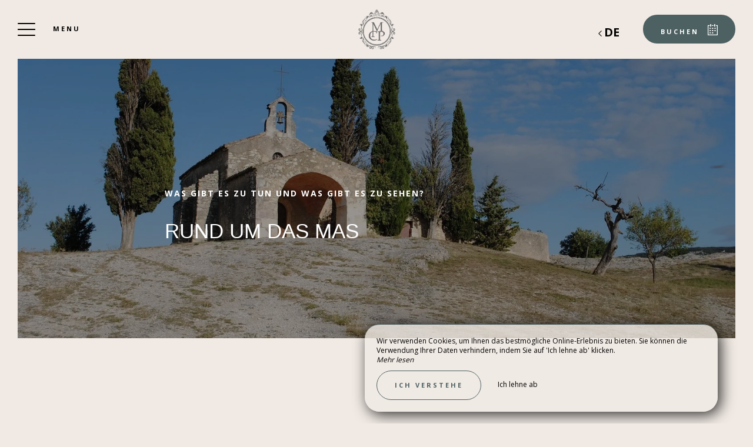

--- FILE ---
content_type: text/html; charset=UTF-8
request_url: https://www.mas-provence.com/de/tourismus
body_size: 16913
content:
<!DOCTYPE html>
<!--
            ..-:/+++++/+////+/+++++/:-..
      .-/+o+:-*'                  '*-:/oo/:.
   ./oo/-'     ..:/+oossssssso+/:..     './oo/.
 -os+'      .+yhy+:-'        '.:/shyo-      .::'
:ys-      'smh:'
sy+       +dds++++++++++++++++++++++oss:  -----:::
yys*                               -smd-  '''''syy
yyyo-       .oyy+:....      ....:+shy/'      .oyyy
oyyyyo:..     '.:+oooooooooooooo+:-'      .-+syyys
+yyyyyyso+:...        ''''''        ...-/osyyyyyy+
:yyyyyyyyyyysso+//:---......---://+oosso/+yyyyyyy:
'yyyyyyyyyyyyyyyyyyyyyyyyyyyyyyyyyyyyyy:'/yyyyyyy'
 oyyyyyyyyyyyyyyyyyyyyyyyyyyyyyyyyyyyyy:'+yyyyyyo
 .yyyyyyyyyyyyyyyyyyyyyyyyyyyyyyyyyyyyy:.:+yyyys.
  -syyyyyyyyyyyyyyyyyyyyyyyyyyyyyyyyyy:...:yyys.
   ':oyhyyyyyyyyyyyyyyyyyyyyyyyyyyyyyy/-./sys:'
      '-/oyyyyyyyyyyyyyyyyyyyyyyyyyyyyy+./:.
           '.-:/+oossyyyyyyyyyssoo+/:-.'
--><html lang="de">
<head>
	<meta charset="utf-8">
	<meta name="referrer" content="strict-origin-when-cross-origin">
	<meta name="viewport" content="width=device-width, initial-scale=1.0, maximum-scale=1.0">
			<title>Rund um das Mas</title>
	
		<meta name="language" content="de">

	<link rel="preconnect" href="//fonts.gstatic.com" crossorigin="anonymous">
	
	
	
	

	<link rel="icon" href="/favicon.ico" type="image/x-icon">



<link rel="preload" as="script" href="/js/manifest.js?id=64a9b34df15e412415da86bfbe992f88"/>
<link rel="preload" as="script" href="/js/vendor.js?id=6dfbd57fa4324b59d7104027273be4bf"/>
<link rel="preload" as="script" href="/js/app.js?id=bacefdc0e2f88903d2b62f94b5601cbf"/>
<link rel="preconnect" href="//neo.my-groom-service.com" crossorigin="anonymous">











	<link rel="preload" as="style" href="/css/vendor.css?id=b0ff384dc85280014203da783e32faf7"/>
	<link rel="stylesheet" href="/css/vendor.css?id=b0ff384dc85280014203da783e32faf7">
	<link rel="preconnect" href="//fonts.my-groom-service.com" crossorigin="anonymous">
	
	<link
			rel="preload"
			href="/css/fonts.css?id=936210a6b920d72b1d98146a9e4b4173"
			as="style"
			onload="this.onload=null;this.rel='stylesheet'"
	/>
	<noscript>
		<link rel="stylesheet" href="/css/fonts.css?id=936210a6b920d72b1d98146a9e4b4173"/>
	</noscript>
<link rel="preload" as="style" href="/css/app.css?id=42b839613eb6e973203da8f579a4f71c"/>
<link rel="stylesheet" href="/css/app.css?id=42b839613eb6e973203da8f579a4f71c">

<link rel="canonical" href="https://www.mas-provence.com/tourisme"/>


	
	
	<link rel="alternate" hreflang="x-default"
	      href="https://www.mas-provence.com/tourisme"/>
	<link rel="alternate" hreflang="fr"
	      href="https://www.mas-provence.com/tourisme"/>

	
									<link rel="alternate" hreflang="de"
			      href="https://www.mas-provence.com/de/tourismus"/>
											<link rel="alternate" hreflang="en"
			      href="https://www.mas-provence.com/en/tourism"/>
						
<script>
	window.Laravel = {"csrfToken":"qf9BqlM0h8x1XdE7Ui5SCF4ua2pDfTO98E7UNpBC"};
</script>
<meta property="og:image" content="https://www.mas-provence.com/imagecache/fullwidth/notfound.jpg"/>
<meta property="og:image:type" content="image/jpg"/>
<meta property="og:image:width" content="1920"/>
<meta property="og:image:height" content="1080"/>
<meta property="og:type" content="website"/>
<meta property="og:url" content="https://www.mas-provence.com"/>
<meta property="og:title" content="Le Mas des Comtes de Provence"/>
<meta property="og:locale" content="de">
</head>
<body>
<span id="scroll-top"></span>
	<div class="navbar navbar-default navbar-fixed-top">
		<!-- Brand and toggle get grouped for better mobile display -->
		<div id="menu-toggle-wrapper">
			<div id="menu-toggle">
				<span></span>
				<span></span>
				<span></span>
				<span></span>
			</div>
			<div class="menu-toggle-text menu">
				Menu			</div>
			<div class="menu-toggle-text fermer">
				Close			</div>
		</div>
		<a class="navbar-middle navbar-brand" href="/">
				<div class="img-responsive"></div>
		</a>
		<div class="navbar-right">
			<div class="reserver-button">
															<div class="btn btn-resa resa-toggle" id="resa-toggle-menu">
							<div class="calendar">
								<div class="btn-text">
									Buchen								</div>
								<div class="btn-picto btn-picto-calendar">
									<svg xmlns="http://www.w3.org/2000/svg" width="17.513" height="18.599" viewBox="0 0 17.513 18.599">
	<g transform="translate(0 0)">
		<g data-name="Groupe 51" transform="translate(0)">
			<path data-name="Tracé 91"
				  d="M19.735,45.333H17.9a.642.642,0,0,0,0,1.283h1.222V60.939H4.055V46.616H5.684a.642.642,0,0,0,0-1.283H3.444a.629.629,0,0,0-.611.641V61.58a.629.629,0,0,0,.611.641H19.735a.629.629,0,0,0,.611-.641V45.974A.628.628,0,0,0,19.735,45.333Z"
				  transform="translate(-2.833 -43.623)" />
			<path data-name="Tracé 92"
				  d="M206.458,45.333h-1.817a.641.641,0,0,0,0,1.283h1.817a.641.641,0,0,0,0-1.283Z"
				  transform="translate(-196.844 -43.623)" />
			<path data-name="Tracé 93"
				  d="M89.479,351.333H88.327a.5.5,0,0,0-.494.494v.823a.5.5,0,0,0,.494.494h1.152a.5.5,0,0,0,.494-.494v-.823A.5.5,0,0,0,89.479,351.333Z"
				  transform="translate(-84.588 -337.712)" />
			<path data-name="Tracé 94"
				  d="M208.562,351.333h-1.235a.5.5,0,0,0-.494.494v.823a.5.5,0,0,0,.494.494h1.235a.5.5,0,0,0,.494-.494v-.823A.5.5,0,0,0,208.562,351.333Z"
				  transform="translate(-199.366 -337.712)" />
			<path data-name="Tracé 95"
				  d="M89.973,258.327a.5.5,0,0,0-.494-.494H88.327a.5.5,0,0,0-.494.494v.823a.5.5,0,0,0,.494.494h1.152a.5.5,0,0,0,.494-.494Z"
				  transform="translate(-84.588 -247.935)" />
			<path data-name="Tracé 96"
				  d="M209.055,258.327a.5.5,0,0,0-.494-.494h-1.235a.5.5,0,0,0-.494.494v.823a.5.5,0,0,0,.494.494h1.235a.5.5,0,0,0,.494-.494Z"
				  transform="translate(-199.366 -247.935)" />
			<path data-name="Tracé 97"
				  d="M330.312,257.833H329.16a.5.5,0,0,0-.494.494v.823a.5.5,0,0,0,.494.494h1.152a.5.5,0,0,0,.494-.494v-.823A.5.5,0,0,0,330.312,257.833Z"
				  transform="translate(-316.894 -247.935)" />
			<path data-name="Tracé 98"
				  d="M87.833,161.994v.823a.5.5,0,0,0,.494.494h1.152a.5.5,0,0,0,.494-.494v-.823a.5.5,0,0,0-.494-.494H88.327A.5.5,0,0,0,87.833,161.994Z"
				  transform="translate(-84.588 -155.407)" />
			<path data-name="Tracé 99"
				  d="M209.055,161.994a.5.5,0,0,0-.494-.494h-1.235a.5.5,0,0,0-.494.494v.823a.5.5,0,0,0,.494.494h1.235a.5.5,0,0,0,.494-.494Z"
				  transform="translate(-199.366 -155.407)" />
			<path data-name="Tracé 100"
				  d="M330.806,161.994a.5.5,0,0,0-.494-.494H329.16a.5.5,0,0,0-.494.494v.823a.5.5,0,0,0,.494.494h1.152a.5.5,0,0,0,.494-.494Z"
				  transform="translate(-316.894 -155.407)" />
			<path data-name="Tracé 101"
				  d="M123.116,4.276a.643.643,0,0,0,.641-.641V.641A.643.643,0,0,0,123.116,0h-.641a.643.643,0,0,0-.641.641V3.634a.643.643,0,0,0,.641.641Z"
				  transform="translate(-117.581 0)" />
			<path data-name="Tracé 102"
				  d="M318.616,0h-.641a.643.643,0,0,0-.641.641V3.634a.643.643,0,0,0,.641.641h.641a.643.643,0,0,0,.641-.641V.641A.643.643,0,0,0,318.616,0Z"
				  transform="translate(-306.097)" />
		</g>
	</g>
</svg>
								</div>
							</div>
							<div class="remove">
								<div class="btn-text">
									Close								</div>
								<div class="btn-picto">
									<svg class="close-resa-modal" xmlns="http://www.w3.org/2000/svg" width="10.028" height="10.041"
	 viewBox="0 0 10.028 10.041">
	<g id="Groupe_999" data-name="Groupe 999" transform="translate(0.001 0)">
		<path id="Tracé_191" data-name="Tracé 191"
			  d="M128.493,138a.694.694,0,0,0,.492.211.675.675,0,0,0,.492-.211l3.821-3.822L137.121,138a.694.694,0,0,0,.492.211.675.675,0,0,0,.492-.211.715.715,0,0,0,0-1l-3.81-3.81,3.81-3.822a.715.715,0,0,0,0-1,.7.7,0,0,0-1,0L133.3,132.2l-3.821-3.81a.7.7,0,0,0-1,1l3.821,3.81-3.81,3.821A.68.68,0,0,0,128.493,138Z"
			  transform="translate(-128.279 -128.173)" />
	</g>
</svg>
								</div>
							</div>
						</div>
												</div>

			
							<div id="languagepicker" class="hidden-xs">
							<div class="btn-lang" id="languagepicker-btn">
					<div class="current-lang">
						de
					</div>
					<div class="arrow-lang">
						<svg xmlns="http://www.w3.org/2000/svg" width="14.993" height="25.745" viewBox="0 0 14.993 25.745">
	<path data-name="Tracé 11" d="M322.464,757.7l-11.812,11.812,5.414,5.414,6.4,6.4" transform="translate(-308.531 -756.643)" fill="none" stroke="#000" stroke-width="3"/>
</svg>					</div>
				</div>
				<div class="dropdown-lang">
					<span class="lang-element">
						<a rel=&quot;alternate&quot; hreflang="en" href="http://www.mas-provence.com/en/tourism">
				en
			</a>
		</span>
						<span class="lang-element">
						<a rel=&quot;alternate&quot; hreflang="fr" href="http://www.mas-provence.com/fr/tourisme">
				fr
			</a>
		</span>
					</div>
			</div>
		</div>
	</div>
	<nav id="menu" class="border">
		<ul class="nav navbar-nav hidden-xs hidden-sm">
							
													<li class="col-sm-3 ">
						<a href="/de"
						   title="Willkommen"
						   target="_self" rel=""
						   class="btn-menu">
															<div class="blurry-background-loader" id="menu-1">
            <blurry-background-loader
                hi-res-manual="/imagecache/larger/comtesprovence-64.jpg"
                lo-res-manual="/imagecache/blurry/comtesprovence-64.jpg"
                manual="1"
                bg-class="bg">
                            
                    </blurry-background-loader>
    </div>
														<div class="overlay-menu">
								<div class="btn-menu-text">Willkommen</div>
							</div>
						</a>
					</li>
											
													
					<li class="col-sm-3 active">
						<div class="btn-menu">
														<div class="overlay-menu">
								<div class="menu-overlay-dropdown"></div>
								<div class="btn-menu-text">
									<div class="menu-wrapper-circle">
										<div class="menu-item-circle"></div>
										<div class="menu-item-circle"></div>
										<div class="menu-item-circle"></div>
									</div>
									<div class="menu-text-dropdown">
										Das Bauernhaus
									</div>
								</div>
								<ul>
																													<li class="">
											<a href="/de/hotel" title="Präsentation &amp; Dienstleistungen"
											   target="_self"
											   rel="">
												<span class="dot"></span>
												Präsentation &amp; Dienstleistungen
											</a>
										</li>
																													<li class="">
											<a href="/de/wiederherstellen" title="Wiederherstellen"
											   target="_self"
											   rel="">
												<span class="dot"></span>
												Wiederherstellen
											</a>
										</li>
																													<li class="active">
											<a href="/de/tourismus" title="Rund um das Mas"
											   target="_self"
											   rel="">
												<span class="dot"></span>
												Rund um das Mas
											</a>
										</li>
																													<li class="">
											<a href="/de/video" title="In Video"
											   target="_self"
											   rel="">
												<span class="dot"></span>
												In Video
											</a>
										</li>
																	</ul>
							</div>
						</div>
					</li>
											
													
					<li class="col-sm-3 ">
						<div class="btn-menu">
															<div class="blurry-background-loader" id="menu-11">
            <blurry-background-loader
                src="e1a7366d250b3ba1f001cabc61bd4b9a.jpg"
                bg-class="bg">
                            
                    </blurry-background-loader>
    </div>
														<div class="overlay-menu">
								<div class="menu-overlay-dropdown"></div>
								<div class="btn-menu-text">
									<div class="menu-wrapper-circle">
										<div class="menu-item-circle"></div>
										<div class="menu-item-circle"></div>
										<div class="menu-item-circle"></div>
									</div>
									<div class="menu-text-dropdown">
										Ausruhen
									</div>
								</div>
								<ul>
																													<li class="">
											<a href="/de/schlafzimmer" title="Schlafzimmer"
											   target="_self"
											   rel="">
												<span class="dot"></span>
												Schlafzimmer
											</a>
										</li>
																													<li class="">
											<a href="/de/fortsetzungen" title="Suiten"
											   target="_self"
											   rel="">
												<span class="dot"></span>
												Suiten
											</a>
										</li>
																													<li class="">
											<a href="/de/villa" title="Villa"
											   target="_self"
											   rel="">
												<span class="dot"></span>
												Villa
											</a>
										</li>
																	</ul>
							</div>
						</div>
					</li>
											
													<li class="col-sm-3 ">
						<a href="/de/entspannen"
						   title="Entspannen"
						   target="_self" rel=""
						   class="btn-menu">
															<div class="blurry-background-loader" id="menu-15">
            <blurry-background-loader
                hi-res-manual="/imagecache/larger/comtesprovence-89.jpg"
                lo-res-manual="/imagecache/blurry/comtesprovence-89.jpg"
                manual="1"
                bg-class="bg">
                            
                    </blurry-background-loader>
    </div>
														<div class="overlay-menu">
								<div class="btn-menu-text">Entspannen</div>
							</div>
						</a>
					</li>
											
													
					<li class="col-sm-3 ">
						<div class="btn-menu">
															<div class="blurry-background-loader" id="menu-16">
            <blurry-background-loader
                src="e70b6c012f4b55c17e5d7505188666ad.jpg"
                bg-class="bg">
                            
                    </blurry-background-loader>
    </div>
														<div class="overlay-menu">
								<div class="menu-overlay-dropdown"></div>
								<div class="btn-menu-text">
									<div class="menu-wrapper-circle">
										<div class="menu-item-circle"></div>
										<div class="menu-item-circle"></div>
										<div class="menu-item-circle"></div>
									</div>
									<div class="menu-text-dropdown">
										Hochzeit
									</div>
								</div>
								<ul>
																													<li class="">
											<a href="/de/hochzeitorganisieren" title="Organisieren Sie Ihre Hochzeit "
											   target="_self"
											   rel="">
												<span class="dot"></span>
												Organisieren Sie Ihre Hochzeit 
											</a>
										</li>
																													<li class="">
											<a href="/de/ereignisformular" title="Erzählen Sie uns von Ihrem Projekt"
											   target="_self"
											   rel="">
												<span class="dot"></span>
												Erzählen Sie uns von Ihrem Projekt
											</a>
										</li>
																													<li class="">
											<a href="/de/unserepartner" title="Unsere Partner "
											   target="_self"
											   rel="">
												<span class="dot"></span>
												Unsere Partner 
											</a>
										</li>
																													<li class="">
											<a href="/de/galerie" title="Bildergalerie"
											   target="_self"
											   rel="">
												<span class="dot"></span>
												Bildergalerie
											</a>
										</li>
																	</ul>
							</div>
						</div>
					</li>
											
													
					<li class="col-sm-3 ">
						<div class="btn-menu">
															<div class="blurry-background-loader" id="menu-19">
            <blurry-background-loader
                src="1f61caf1ad22cc04dcf174e8aef8844c.jpg"
                bg-class="bg">
                            
                    </blurry-background-loader>
    </div>
														<div class="overlay-menu">
								<div class="menu-overlay-dropdown"></div>
								<div class="btn-menu-text">
									<div class="menu-wrapper-circle">
										<div class="menu-item-circle"></div>
										<div class="menu-item-circle"></div>
										<div class="menu-item-circle"></div>
									</div>
									<div class="menu-text-dropdown">
										Veranstaltungen 
									</div>
								</div>
								<ul>
																													<li class="">
											<a href="/de/eineveranstaltungorganisieren" title="Organisieren Sie Ihre Veranstaltung "
											   target="_self"
											   rel="">
												<span class="dot"></span>
												Organisieren Sie Ihre Veranstaltung 
											</a>
										</li>
																													<li class="">
											<a href="/de/ereignisformular" title="Buchen Sie Ihr Seminar/Event"
											   target="_self"
											   rel="">
												<span class="dot"></span>
												Buchen Sie Ihr Seminar/Event
											</a>
										</li>
																													<li class="">
											<a href="/de/unsere-event-partner" title="Unsere Partner "
											   target="_self"
											   rel="">
												<span class="dot"></span>
												Unsere Partner 
											</a>
										</li>
																	</ul>
							</div>
						</div>
					</li>
											
													<li class="col-sm-3 ">
						<a href="/de/inbildern"
						   title="In Bildern"
						   target="_self" rel=""
						   class="btn-menu">
															<div class="blurry-background-loader" id="menu-22">
            <blurry-background-loader
                hi-res-manual="/imagecache/larger/comtesprovence-96.jpg"
                lo-res-manual="/imagecache/blurry/comtesprovence-96.jpg"
                manual="1"
                bg-class="bg">
                            
                    </blurry-background-loader>
    </div>
														<div class="overlay-menu">
								<div class="btn-menu-text">In Bildern</div>
							</div>
						</a>
					</li>
											
													<li class="col-sm-3 ">
						<a href="/de/kontakt"
						   title="Kontaktiere uns"
						   target="_self" rel=""
						   class="btn-menu">
															<div class="blurry-background-loader" id="menu-8">
            <blurry-background-loader
                hi-res-manual="/imagecache/larger/39369abc82854b6f5205368e420e7f06.jpg"
                lo-res-manual="/imagecache/blurry/39369abc82854b6f5205368e420e7f06.jpg"
                manual="1"
                bg-class="bg">
                            
                    </blurry-background-loader>
    </div>
														<div class="overlay-menu">
								<div class="btn-menu-text">Kontaktiere uns</div>
							</div>
						</a>
					</li>
							
					</ul>
		<ul class="nav navbar-nav mobile-menu">
			
								<li class="">
				<a href="/de"
				   title="Willkommen"
				   target="_self"
				   rel="">
					<div>
						Willkommen
					</div>
				</a>
			</li>
					
					
			<li class="active">
				<div class="dropdown-container">
					<div class="dropdown-toggle dp-toggle" type="button" id="dropdownMenu1"
					     data-toggle="dropdown" aria-haspopup="true" aria-expanded="true">
						<div class="dp-select">
							<div>
								<span class="dot-mobile-circle"></span>
								<span class="dot-mobile-circle"></span>
								<span class="dot-mobile-circle"></span>
							</div>
							Das Bauernhaus
						</div>
					</div>
					<ul class="dropdown-menu dp-element" aria-labelledby="dropdownMenu1">
																				<li class="">
								<a href="/de/hotel"
								   title="Präsentation &amp; Dienstleistungen"
								   target="_self"
								   rel="">
									<span class="dot-mobile"></span>
									Präsentation &amp; Dienstleistungen
								</a>
							</li>
																				<li class="">
								<a href="/de/wiederherstellen"
								   title="Wiederherstellen"
								   target="_self"
								   rel="">
									<span class="dot-mobile"></span>
									Wiederherstellen
								</a>
							</li>
																				<li class="active">
								<a href="/de/tourismus"
								   title="Rund um das Mas"
								   target="_self"
								   rel="">
									<span class="dot-mobile"></span>
									Rund um das Mas
								</a>
							</li>
																				<li class="">
								<a href="/de/video"
								   title="In Video"
								   target="_self"
								   rel="">
									<span class="dot-mobile"></span>
									In Video
								</a>
							</li>
											</ul>
				</div>
			</li>
					
					
			<li class="">
				<div class="dropdown-container">
					<div class="dropdown-toggle dp-toggle" type="button" id="dropdownMenu1"
					     data-toggle="dropdown" aria-haspopup="true" aria-expanded="true">
						<div class="dp-select">
							<div>
								<span class="dot-mobile-circle"></span>
								<span class="dot-mobile-circle"></span>
								<span class="dot-mobile-circle"></span>
							</div>
							Ausruhen
						</div>
					</div>
					<ul class="dropdown-menu dp-element" aria-labelledby="dropdownMenu1">
																				<li class="">
								<a href="/de/schlafzimmer"
								   title="Schlafzimmer"
								   target="_self"
								   rel="">
									<span class="dot-mobile"></span>
									Schlafzimmer
								</a>
							</li>
																				<li class="">
								<a href="/de/fortsetzungen"
								   title="Suiten"
								   target="_self"
								   rel="">
									<span class="dot-mobile"></span>
									Suiten
								</a>
							</li>
																				<li class="">
								<a href="/de/villa"
								   title="Villa"
								   target="_self"
								   rel="">
									<span class="dot-mobile"></span>
									Villa
								</a>
							</li>
											</ul>
				</div>
			</li>
					
								<li class="">
				<a href="/de/entspannen"
				   title="Entspannen"
				   target="_self"
				   rel="">
					<div>
						Entspannen
					</div>
				</a>
			</li>
					
					
			<li class="">
				<div class="dropdown-container">
					<div class="dropdown-toggle dp-toggle" type="button" id="dropdownMenu1"
					     data-toggle="dropdown" aria-haspopup="true" aria-expanded="true">
						<div class="dp-select">
							<div>
								<span class="dot-mobile-circle"></span>
								<span class="dot-mobile-circle"></span>
								<span class="dot-mobile-circle"></span>
							</div>
							Hochzeit
						</div>
					</div>
					<ul class="dropdown-menu dp-element" aria-labelledby="dropdownMenu1">
																				<li class="">
								<a href="/de/hochzeitorganisieren"
								   title="Organisieren Sie Ihre Hochzeit "
								   target="_self"
								   rel="">
									<span class="dot-mobile"></span>
									Organisieren Sie Ihre Hochzeit 
								</a>
							</li>
																				<li class="">
								<a href="/de/ereignisformular"
								   title="Erzählen Sie uns von Ihrem Projekt"
								   target="_self"
								   rel="">
									<span class="dot-mobile"></span>
									Erzählen Sie uns von Ihrem Projekt
								</a>
							</li>
																				<li class="">
								<a href="/de/unserepartner"
								   title="Unsere Partner "
								   target="_self"
								   rel="">
									<span class="dot-mobile"></span>
									Unsere Partner 
								</a>
							</li>
																				<li class="">
								<a href="/de/galerie"
								   title="Bildergalerie"
								   target="_self"
								   rel="">
									<span class="dot-mobile"></span>
									Bildergalerie
								</a>
							</li>
											</ul>
				</div>
			</li>
					
					
			<li class="">
				<div class="dropdown-container">
					<div class="dropdown-toggle dp-toggle" type="button" id="dropdownMenu1"
					     data-toggle="dropdown" aria-haspopup="true" aria-expanded="true">
						<div class="dp-select">
							<div>
								<span class="dot-mobile-circle"></span>
								<span class="dot-mobile-circle"></span>
								<span class="dot-mobile-circle"></span>
							</div>
							Veranstaltungen 
						</div>
					</div>
					<ul class="dropdown-menu dp-element" aria-labelledby="dropdownMenu1">
																				<li class="">
								<a href="/de/eineveranstaltungorganisieren"
								   title="Organisieren Sie Ihre Veranstaltung "
								   target="_self"
								   rel="">
									<span class="dot-mobile"></span>
									Organisieren Sie Ihre Veranstaltung 
								</a>
							</li>
																				<li class="">
								<a href="/de/ereignisformular"
								   title="Buchen Sie Ihr Seminar/Event"
								   target="_self"
								   rel="">
									<span class="dot-mobile"></span>
									Buchen Sie Ihr Seminar/Event
								</a>
							</li>
																				<li class="">
								<a href="/de/unsere-event-partner"
								   title="Unsere Partner "
								   target="_self"
								   rel="">
									<span class="dot-mobile"></span>
									Unsere Partner 
								</a>
							</li>
											</ul>
				</div>
			</li>
					
								<li class="">
				<a href="/de/inbildern"
				   title="In Bildern"
				   target="_self"
				   rel="">
					<div>
						In Bildern
					</div>
				</a>
			</li>
					
								<li class="">
				<a href="/de/kontakt"
				   title="Kontaktiere uns"
				   target="_self"
				   rel="">
					<div>
						Kontaktiere uns
					</div>
				</a>
			</li>
			
	<div class="menu-footer-mobile col-xs-12">
		<div class="contact-bar">
												<a href="https://www.facebook.com/masdescomtesdeprovence/?ref=bookmarks" target="_blank" rel="noopener noreferrer">
						<span class="icon">
							<svg xmlns="http://www.w3.org/2000/svg" viewBox="0 0 24 24">
	<path d="M9 8h-3v4h3v12h5v-12h3.642l.358-4h-4v-1.667c0-.955.192-1.333 1.115-1.333h2.885v-5h-3.808c-3.596 0-5.192 1.583-5.192 4.615v3.385z"/>
</svg>						</span>
					</a>
													<a href="https://www.instagram.com/masdescomtesdeprovence?igsh=aWV0N2dicWl0dmp1" target="_blank" rel="noopener noreferrer">
						<span class="icon">
							<svg xmlns="http://www.w3.org/2000/svg" viewBox="0 0 24 24">
	<path d="M12 2.163c3.204 0 3.584.012 4.85.07 3.252.148 4.771 1.691 4.919 4.919.058 1.265.069 1.645.069 4.849 0 3.205-.012 3.584-.069 4.849-.149 3.225-1.664 4.771-4.919 4.919-1.266.058-1.644.07-4.85.07-3.204 0-3.584-.012-4.849-.07-3.26-.149-4.771-1.699-4.919-4.92-.058-1.265-.07-1.644-.07-4.849 0-3.204.013-3.583.07-4.849.149-3.227 1.664-4.771 4.919-4.919 1.266-.057 1.645-.069 4.849-.069zm0-2.163c-3.259 0-3.667.014-4.947.072-4.358.2-6.78 2.618-6.98 6.98-.059 1.281-.073 1.689-.073 4.948 0 3.259.014 3.668.072 4.948.2 4.358 2.618 6.78 6.98 6.98 1.281.058 1.689.072 4.948.072 3.259 0 3.668-.014 4.948-.072 4.354-.2 6.782-2.618 6.979-6.98.059-1.28.073-1.689.073-4.948 0-3.259-.014-3.667-.072-4.947-.196-4.354-2.617-6.78-6.979-6.98-1.281-.059-1.69-.073-4.949-.073zm0 5.838c-3.403 0-6.162 2.759-6.162 6.162s2.759 6.163 6.162 6.163 6.162-2.759 6.162-6.163c0-3.403-2.759-6.162-6.162-6.162zm0 10.162c-2.209 0-4-1.79-4-4 0-2.209 1.791-4 4-4s4 1.791 4 4c0 2.21-1.791 4-4 4zm6.406-11.845c-.796 0-1.441.645-1.441 1.44s.645 1.44 1.441 1.44c.795 0 1.439-.645 1.439-1.44s-.644-1.44-1.439-1.44z"/>
</svg>
						</span>
					</a>
																						<a href="tel:0490910013">
					<span class="icon">
						<svg xmlns="http://www.w3.org/2000/svg" width="20.021" height="20.039" viewBox="0 0 20.021 20.039">
	<g data-name="Groupe 1175" transform="translate(0 0)">
		<path data-name="Tracé 26" d="M1.934,18.713a1.365,1.365,0,0,0,.142.116l.708.438c.026.013.064.039.09.052a8.563,8.563,0,0,0,3.464.721,7.254,7.254,0,0,0,5.2-2.022l6.684-6.684a7.885,7.885,0,0,0,1.249-8.642.521.521,0,0,0-.064-.116l-.451-.683c-.026-.039-.064-.077-.09-.116l-1.2-1.2A1.97,1.97,0,0,0,16.28,0a1.814,1.814,0,0,0-1.275.528L11.528,4.005a1.893,1.893,0,0,0,.039,2.679l1.365,1.365L8.283,12.7,6.892,11.308a1.752,1.752,0,0,0-1.326-.567,1.885,1.885,0,0,0-1.314.541L.775,14.759A2.056,2.056,0,0,0,.195,16.1a1.861,1.861,0,0,0,.528,1.4Zm-.064-2.859,3.477-3.477a.332.332,0,0,1,.476.026l1.932,1.932a.785.785,0,0,0,1.095,0L14.58,8.6a.8.8,0,0,0,.232-.541.741.741,0,0,0-.232-.541L12.674,5.589a.365.365,0,0,1-.039-.5L16.113,1.61a.234.234,0,0,1,.18-.077.444.444,0,0,1,.3.129l1.133,1.133.373.567a6.268,6.268,0,0,1-.953,6.852l-6.684,6.71a5.729,5.729,0,0,1-4.121,1.571,6.976,6.976,0,0,1-2.782-.567l-.592-.361L1.818,16.42a.339.339,0,0,1-.077-.245A.609.609,0,0,1,1.869,15.854Z" transform="translate(-0.193)"/>
	</g>
</svg>					</span>
				</a>
										<a href="tel:0490910285">
					<div class="icon">
						<svg xmlns="http://www.w3.org/2000/svg" width="20.021" height="20.039" viewBox="0 0 20.021 20.039">
	<g data-name="Groupe 1175" transform="translate(0 0)">
		<path data-name="Tracé 27" d="M1.934,18.713a1.365,1.365,0,0,0,0,0Zm-.064-2.859,3.477-3.477a.332.332,0,0,1,.476.026l1.932,1.932a.785.785,0,0,0,1.095,0L14.58,8.6a.8.8,0,0,0,.232-.541.741.741,0,0,0-.232-.541L12.674,5.589a.365.365,0,0,1-.039-.5L16.113,1.61a.234.234,0,0,1,.18-.077.444.444,0,0,1,.3.129l1.133,1.133.373.567a6.268,6.268,0,0,1-.953,6.852l-6.684,6.71a5.729,5.729,0,0,1-4.121,1.571,6.976,6.976,0,0,1-2.782-.567l-.592-.361L1.818,16.42a.339.339,0,0,1-.077-.245A.609.609,0,0,1,1.869,15.854Z" transform="translate(-0.193)" fill="#fff" style="stroke: black;"/>
	</g>
</svg>
					</div>
				</a>
										<a id="mobile-mail-link">
					<div class="icon">
						<svg xmlns="http://www.w3.org/2000/svg" width="20.021" height="16.382" viewBox="0 0 20.021 16.382">
	<g data-name="Groupe 93" transform="translate(0 0)">
		<path id="Tracé_167" data-name="Tracé 167"
			  d="M20.022,40.447a.782.782,0,0,0-.78-.78H.78a.782.782,0,0,0-.78.78V55.268a.782.782,0,0,0,.78.78H19.242a.782.782,0,0,0,.78-.78ZM1.56,54.488V45.244L9.4,51.992a.707.707,0,0,0,.494.182.91.91,0,0,0,.533-.182l8.035-6.722v9.218Zm16.9-13.261v2.015c-.13.013-.065.026-.078.026L9.907,50.38,1.586,43.229c-.013-.013-.026-.026-.026-.039V41.227Z"
			  transform="translate(0 -39.667)" />
	</g>
</svg>						<script type="text/javascript" language="javascript">coded = "AFCceAc@aeg-BfFGuCAu.AFa" 
		cipher = "rZiGSELO08jA9p45wVhDegzdft7NWnHI6PmKoByM2v1QuqbXUcJTxC3lYkasFR" 
		shift=coded.length
		link=""
		for (i=0; i<coded.length; i++){
		    if (cipher.indexOf(coded.charAt(i))==-1){
		        ltr=coded.charAt(i)
		        link+=(ltr)
		    }
		    else {
		        ltr = (cipher.indexOf(coded.charAt(i))-shift+cipher.length) % cipher.length
		        link+=(cipher.charAt(ltr))
		    }               
		}document.getElementById("mobile-mail-link").href = "mailto:"+link</script>
		<noscript><p>Activate Javascript</p></noscript>
					</div>
				</a>
								</div>
		<div id="languagepicker-mobile">
			<div class="current-lang">
				de
			</div>
			<div class="dropdown-lang">
				<span class="lang-element">
						<span class="dash-lang">-</span>
						<a rel=&quot;alternate&quot; hreflang="en" href="http://www.mas-provence.com/en/tourism">
				en
			</a>
		</span>
						<span class="lang-element">
						<span class="dash-lang">-</span>
						<a rel=&quot;alternate&quot; hreflang="fr" href="http://www.mas-provence.com/fr/tourisme">
				fr
			</a>
		</span>
				</div>
		</div>
	</div>
</ul>	</nav>
	<div id="resa" class="border">
	<div class="overlay-modal-resa"></div>
				<div class="blurry-background-loader" id="blurry-resa-imagebg-1">
            <blurry-background-loader
                src="3e4ae064a17fa98c0c16a0353d4861c8.jpg"
                bg-class="resa-bg-content">
                            
                    </blurry-background-loader>
    </div>
		<div class="row resa-container">
		<div class="container height-middle">
			<div class="row">
				<div class="col-md-12 col-lg-4 resa-text">
											<div class="titles">
															<div class="subtitle hidden-xs">Mas des Comtes de Provence</div>
																						<div class="title">Buchen</div>
													</div>
																<p class="text">Wählen Sie Ihre Aufenthaltsdaten und die Anzahl der Reisenden aus. Wir bieten Ihnen das für Ihren Aufenthalt am besten geeignete Zimmer zum besten Preis.  Le Mas des Comtes de Provence ist ein Hotel mit 4-Sterne-Service, in dem an alles gedacht wurde, damit Sie neue Energie tanken, entspannen und ausruhen können.  Lassen Sie sich von der Authentizität unseres Hotels in Tarascon verführen!</p>
									</div>

				
				<div class="col-md-12 col-lg-8 resa-engines-container">
											<div class="booking-engine-selector">
															<div id="booking-engine-tab-3" class="tab-booking-engine-selector active">
									<div class="tab-text">
										Reservierung
									</div>
								</div>
															<div id="booking-engine-tab-2" class="tab-booking-engine-selector">
									<div class="tab-text">
										Hochzeiten/Events
									</div>
								</div>
														<div class="nav-slider"></div>
						</div>
										<div class="resa-form">
													<div id="booking-engine-3"
							     class="booking-engine">
																	<div class="booking-engine-title">
										Reservierung
									</div>
								
																	<form method="POST" action="/reservation" target="_blank" rel="noopener noreferrer">

	
	<input type="hidden" name="id_moteur_resa" value=3 />

	<div class="row">
		<input type="hidden" name="_token" value="qf9BqlM0h8x1XdE7Ui5SCF4ua2pDfTO98E7UNpBC" autocomplete="off">
		<div class="col-xs-12">
			<div class="row">
				<div class="col-xs-12" id="mgs-resa">
					<mgs-resa
							:bookingenginesource="'https://neo.my-groom-service.com'"
							:slugneo="'comtesprovence'"
							:idmoteurresaneo="'3'"
							:strings="{&quot;sc&quot;:{&quot;arrival&quot;:&quot;Ankunft&quot;,&quot;departure&quot;:&quot;Abfahrt&quot;,&quot;price_from&quot;:&quot;Ab&quot;,&quot;siteoff&quot;:&quot;Offizielle Website&quot;,&quot;bestprice&quot;:&quot;Bestpreis-Garantie&quot;,&quot;pricedirect&quot;:&quot;Preise direkt anzeigen&quot;,&quot;tooltip_noarrival&quot;:&quot;Ankunft an diesem Tag nicht m\u00f6glich&quot;,&quot;tooltip_nodeparture&quot;:&quot;Abreise an diesem Tag nicht m\u00f6glich&quot;,&quot;tooltip_bestprice&quot;:&quot;Bester Preis des Monats&quot;,&quot;tooltip_availability&quot;:&quot;Letzte Verf\u00fcgbarkeiten zu diesem Preis&quot;,&quot;tooltip_minstay_p1&quot;:&quot;Anwendbar f\u00fcr einen Aufenthalt von mindestens&quot;,&quot;tooltip_minstay_p2&quot;:&quot;Nacht(en)&quot;,&quot;tooltip_minstay_error&quot;:&quot;Aufenthalt zu kurz...&quot;,&quot;tooltip_departure_select&quot;:&quot;Abreisedatum?&quot;,&quot;tooltip_new_arrival_select&quot;:&quot;Neues Ankunftsdatum&quot;,&quot;tooltip_same_as_arrival&quot;:&quot;Das Abreisedatum muss vom Ankunftsdatum abweichen&quot;,&quot;legend_bestprice&quot;:&quot;Am g\u00fcnstigsten diesen Monat&quot;,&quot;legend_availability&quot;:&quot;Letzte Verf\u00fcgbarkeiten zu diesem Preis&quot;,&quot;legend_minstay&quot;:&quot;Anwendbar je nach Mindestaufenthaltsdauer&quot;,&quot;legend_description&quot;:&quot;Beste Preise verf\u00fcgbar pro Tag, alle Unterk\u00fcnfte zusammen&quot;,&quot;legend_description_detail&quot;:&quot;Beste Preise verf\u00fcgbar pro Tag, f\u00fcr die ausgew\u00e4hlte Unterkunft&quot;,&quot;legend_error&quot;:&quot;Ein Fehler ist bei der Abfrage der Daten aufgetreten, die Preisvorschau ist unvollst\u00e4ndig.&quot;},&quot;mgsResa&quot;:{&quot;hebergement&quot;:&quot;Unterkunft&quot;,&quot;adult&quot;:&quot;Erwachsene&quot;,&quot;adults&quot;:&quot;Erwachsene&quot;,&quot;child&quot;:&quot;Kind&quot;,&quot;children&quot;:&quot;Kinder&quot;,&quot;infant&quot;:&quot;Baby&quot;,&quot;infants&quot;:&quot;Babys&quot;,&quot;until&quot;:&quot;Bis&quot;,&quot;years&quot;:&quot;jahre alt&quot;,&quot;addroom&quot;:&quot;Add an unterkunft&quot;,&quot;deleteroom&quot;:&quot;Entfernen&quot;},&quot;formResa&quot;:{&quot;champoblig&quot;:&quot;* Muss ausgef\u00fcllt sein&quot;,&quot;tarifgaranti&quot;:&quot;Beste Preise garantiert&quot;,&quot;siteoff&quot;:&quot;Offizielle Seite&quot;,&quot;nom&quot;:&quot;Name&quot;,&quot;telephone&quot;:&quot;Telefonnummer&quot;,&quot;email&quot;:&quot;Email&quot;,&quot;message&quot;:&quot;Botschaft&quot;,&quot;periode&quot;:&quot;Dauer des Aufenthalts&quot;,&quot;arrivee&quot;:&quot;Ankunft&quot;,&quot;depart&quot;:&quot;Abfahrt&quot;,&quot;nbadult&quot;:&quot;Anzahl der Erwachsenen&quot;,&quot;nbenfant&quot;:&quot;Anzahl der Kinder&quot;,&quot;select&quot;:&quot;W\u00e4hlen...&quot;,&quot;envoyer&quot;:&quot;Senden&quot;,&quot;reserver&quot;:&quot;Buchen&quot;,&quot;precedent&quot;:&quot;Zur\u00fcck&quot;,&quot;personne&quot;:&quot;Person&quot;,&quot;personnes&quot;:&quot;Personen&quot;,&quot;enfant&quot;:&quot;Kind&quot;,&quot;enfants&quot;:&quot;Kinder&quot;,&quot;codepromo&quot;:&quot;Gutscheincode&quot;,&quot;codesociete&quot;:&quot;Buchungskreis&quot;,&quot;demanderesa&quot;:&quot;Reservierungsanfrage&quot;,&quot;fermer&quot;:&quot;Close&quot;,&quot;menu&quot;:&quot;Menu&quot;,&quot;pricedirect&quot;:&quot;Live-Preise anzeigen&quot;,&quot;time&quot;:&quot;Stunde&quot;,&quot;voucher&quot;:&quot;Zum Angebot&quot;}}"
					></mgs-resa>
				</div>
				<div class="col-xs-12 col-sm-6 col-sm-push-3">
					<button class="btn btn-block resa-form-btn">
						<div class="btn-text">
															Buchen													</div>
						<div class="btn-picto btn-picto-arrow">
							<svg xmlns="http://www.w3.org/2000/svg" width="18.132" height="13.384" viewBox="0 0 18.132 13.384">
	<g data-name="icons/arrow_right-black big" transform="translate(0)">
		<g>
			<path data-name="Path 24" d="M0,.69.691,0l6.7,6.692-6.7,6.692L0,12.693l6-6Z" transform="translate(10.746)"/>
		</g>
		<rect data-name="Rectangle 3" width="17.584" height="0.977" transform="translate(0 6.203)"/>
	</g>
</svg>						</div>
					</button>
				</div>
			</div>
		</div>
	</div>
</form>															</div>
													<div id="booking-engine-2"
							     class="booking-engine disabled">
																	<div class="booking-engine-title">
										Hochzeiten/Events
									</div>
								
																	<div class="row">
<div class="col-xs-12 col-sm-6 col-sm-push-3">
<a href="/veranstaltungsformular" target="_self" rel="" class="btn btn-block btn-primary">
					Kontaktiere uns
		</a>
</div>
</div>															</div>
											</div>
				</div>
			</div>
		</div>
	</div>
</div>
<main>
		<article class="border top">
	
			<header>
			<div class="header">
					<div class="overlay-header">
				<div class="header-container" id="title">
					<div class="header-subtitle">Was gibt es zu tun und was gibt es zu sehen?</div>
					<div class="header-title">Rund um das Mas</div>
				</div>
			</div>
				<div class="blurry-background-loader" id="blurry-header">
            <blurry-background-loader
                src="b44ad6b8d3e7e58794af9c1891cdcbce.jpg"
                bg-class="bg">
                            
                    </blurry-background-loader>
    </div>
	</div>
		</header>
	
	
			<section>
			<div class="container">
				<div class="text-module">
					<h1>
							<span class="subtitle">Typisch für die Provence</span>
						<div class="title">Die Stadt Tarascon</div>
		</h1>
	
	
			<p>Das Mas des Comtes de Provence liegt ideal in der <strong>Gemeinde Tarascon</strong>.&nbsp;</p>
<p>Tatsächlich befinden Sie sich inmitten von Feldern, sind aber nur <strong>7 Autominuten vom Stadtzentrum entfernt</strong>, genug, um die Freuden der Landschaft und der Stadt zu genießen.&nbsp;</p>
<p>Tarascon ist eine charmante Stadt, die Sie in die Lebenskunst der Provence einführt. Schlendern Sie herum und bewundern Sie all seine Schätze: das Schloss Tarascon, die Abtei Saint-Michel de Frigolet, die Königliche Stiftskirche Sainte-Marthe und viele andere!&nbsp;</p>
<p><strong>An den schönen Frühlingstagen wird der Gesang der Zikaden jeden Ihrer Ausflüge begleiten! </strong></p>
															</div>
			</div>
		</section>
	
	
			<section>
			<div id="parallax">
	<div class="overlay-parallax"></div>
	<div class="blurry-background-loader" id="parallax-2">
            <blurry-background-loader
                src="bafb7c16a03ec59ca7824badb3d9fb53.jpg"
                bg-class="">
                            
                    </blurry-background-loader>
    </div>
			<div class="row">
			<div class="col-xs-12 col-sm-12 col-md-offset-6 col-md-6 overlay">
				<div class="overlay-content">
					<h2>
						
						<span class="subtitle">
							Das Essenzielle
						</span>
						<span class="title">
							Les Baux-de-Provence und die Carrières de Lumières
						</span>
					</h2>
					
					<div class="text">
						<p>Das <strong>Dorf Baux-de-Provence</strong> liegt auf einem Felsvorsprung und wird Sie mit seinen vielen Sehenswürdigkeiten verführen: Château des Baux de Provence, Musée des Santons, Porte Eyguières usw.; </p>
<p><strong>Ein Muss:</strong> <strong>Les Carrières de Lumières</strong>, eine fesselnde Klang- und Lichtshow im Herzen alter Kalksteinbrüche!</p>
					</div>
														</div>
			</div>
		</div>
	</div>
		</section>
		
				<section>
			<div class="flexible">
				<div class="frame-row" >
				<div class="frame ">
		<div class="frame-text ">
		<div class="text-wrap">
		<h2>
			<span class="frame-subtitle">Auf den Spuren von Van Gogh</span>
			<span class="frame-title">Saint-Rémy-de-Provence</span>
		</h2>
				<div class="frame-text-content"><p>Durch die ganze Stadt führt Sie ein <strong>Rundgang</strong> zu bestimmten Punkten, die das <strong>Universum von Vincent Van Gogh</strong> veranschaulichen.&nbsp;</p>
<p>Verpassen Sie bei Ihrem Besuch in <strong>Saint-Rémy-de-Provence</strong> nicht Saint-Paul de Mausole, wo Van Gogh ein Jahr lang blieb und viele Gemälde malte.&nbsp;</p>
<p>Spazieren Sie durch die Straßen von St-Rémy-de-Provence und entdecken Sie alle Schätze der Stadt: Les Antiques, Lac du Peirou, das Estrine-Museum, das Hôtel de Sade, das Alpilles-Museum usw.&nbsp;</p></div>
			</div>

	</div>
</div>
<div class="col-xs-12 col-sm-6  frame-element ">
			<div id="slider-photos-4" class="slider-photos">
        <slider-photos :images="[&quot;8f6d799512954f9605cc6cdafe9b1246.jpg&quot;]"></slider-photos>
    </div>
	</div>

			</div>
				<div class="frame-row" >
				<div class="frame frame-right">
		<div class="frame-text frame-text-right">
		<div class="text-wrap">
		<h2>
			<span class="frame-subtitle">&quot;Französisches Rom&quot;</span>
			<span class="frame-title">Nîmes</span>
		</h2>
				<div class="frame-text-content"><p>Die Stadt <strong>Nîmes</strong>, 30 km von Ihrem <a href="/de/" target="_self"><strong>Hotel in Tarascon</strong></a><strong> </strong>entfernt, wird Sie mit ihren vielen außergewöhnlichen und geschichtsträchtigen Stätten überraschen und begeistern.</p>
<p>Bei Ihrem Spaziergang durch die Stadt empfehlen wir Ihnen einen Besuch des <strong>Maison Carrée</strong>, einem UNESCO-Weltkulturerbe, der <strong>Arenen von Nîmes</strong> und nicht zu vergessen des <strong>Museums der Romanik</strong> und des <strong>Bois des Espeisses</strong>.</p>
<p>Nur einen kurzen Spaziergang von Nîmes entfernt entdecken Sie den fabelhaften <strong>Pont du Gard</strong>, der im 1. Jahrhundert erbaut wurde und nichts von seiner Pracht verloren hat.</p>
</div>
			</div>

	</div>
</div>
<div class="col-xs-12 col-sm-6 col-sm-push-6 frame-element frame-element-right">
			<div id="slider-photos-5" class="slider-photos">
        <slider-photos :images="[&quot;0aeb27821b94e85c3edaf11190aeca34.jpg&quot;,&quot;2ca51565efbc50aaef660cfe687de621.jpg&quot;,&quot;b16e0de5391630dadc527bcec6a52ef7.jpg&quot;]"></slider-photos>
    </div>
	</div>

			</div>
				<div class="frame-row" >
				<div class="frame ">
		<div class="frame-text ">
		<div class="text-wrap">
		<h2>
			<span class="frame-subtitle">Die Stadt der Festivals</span>
			<span class="frame-title">Avignon</span>
		</h2>
				<div class="frame-text-content"><p>Zwischen Theater und Kulturerbe hat die Stadt <strong>Avignon</strong> Sie immer wieder aufs Neue überrascht.</p>
<p>Spazieren Sie durch die Straßen des historischen Zentrums und entdecken Sie alle Wunder der Stadt: den <strong>Pont d'Avignon</strong>, den Papstpalast, den Place Pie, die Kathedrale und den Rocher des Doms, ohne zu vergessen die vielen Museen.</p>
<p>Avignon ist auf der ganzen Welt für sein <strong>Festival</strong> bekannt. Im Sommer wird die Stadt mit Theaterstücken, Tanzaufführungen und kulturellen Veranstaltungen zum Leben erweckt.&nbsp;</p></div>
			</div>

	</div>
</div>
<div class="col-xs-12 col-sm-6  frame-element ">
			<div id="slider-photos-9" class="slider-photos">
        <slider-photos :images="[&quot;9c4368c7a359a2caa8a356cc0c8c1f2e.jpg&quot;]"></slider-photos>
    </div>
	</div>

			</div>
				<div class="frame-row" >
				<div class="frame frame-right">
		<div class="frame-text frame-text-right">
		<div class="text-wrap">
		<h2>
			<span class="frame-subtitle">Das Tor zur Camargue</span>
			<span class="frame-title">Arles</span>
		</h2>
				<div class="frame-text-content"><p>Die flächenmäßig größte Stadt Frankreichs öffnet Ihnen ihre Türen und die ihrer unzähligen Schätze mit außergewöhnlicher Erhaltung.</p>
<p><strong>Besuchen Sie die Stadt und entdecken Sie all ihre Wunder:</strong> die Arena von Arles, das antike Theater, die Alyscamps, die Kryptoportiken, die Kirche und das Kloster Saint-Trophime, die Thermalbäder von Constantine, die Abtei Montmajour usw.</p>
<p>Von <strong>Arles</strong> aus machen Sie sich auf den Weg, um den <strong>Regionalen Naturpark Camargue</strong> zu entdecken.&nbsp;</p></div>
			</div>

	</div>
</div>
<div class="col-xs-12 col-sm-6 col-sm-push-6 frame-element frame-element-right">
			<div id="slider-photos-10" class="slider-photos">
        <slider-photos :images="[&quot;dfecc092342fb8976e6407bc23ad6e4e.jpg&quot;,&quot;6b5ad2cfea2767cffcd7fb09594283a0.jpg&quot;]"></slider-photos>
    </div>
	</div>

			</div>
	</div>
		</section>
	</article>

</main>
	<footer>
		<div class="footer container-fluid">
			<div class="row">
				<div class="col-md-6">
					<div class="row">
						
						<div class="footer-resa-container col-xs-12 col-sm-6 col-md-12">
		<div class="footer-resa">
										<div class="footer-resa-subtitle">Beste Preise garantiert</div>
				<div class="footer-resa-title">Buchen Sie jetzt !</div>
				<div class="footer-resa-text"><p>Wenn Sie Ihren Zwischenstopp in der Provence lieber direkt in unserem Hotel in Tarascon buchen, können Sie sicher sein, dass Sie Ihre Unterkunft zum besten Preis erhalten. Kontaktieren Sie uns, um mehr zu erfahren!</p></div>
			
			
												<div class="btn btn-resa footer-btn-resa resa-toggle" id="resa-toggle-footer">
						<div class="calendar-footer">
							<div class="btn-text">
								Buchen							</div>
							<div class="btn-picto btn-picto-calendar">
								<svg xmlns="http://www.w3.org/2000/svg" width="17.513" height="18.599" viewBox="0 0 17.513 18.599">
	<g transform="translate(0 0)">
		<g data-name="Groupe 51" transform="translate(0)">
			<path data-name="Tracé 91"
				  d="M19.735,45.333H17.9a.642.642,0,0,0,0,1.283h1.222V60.939H4.055V46.616H5.684a.642.642,0,0,0,0-1.283H3.444a.629.629,0,0,0-.611.641V61.58a.629.629,0,0,0,.611.641H19.735a.629.629,0,0,0,.611-.641V45.974A.628.628,0,0,0,19.735,45.333Z"
				  transform="translate(-2.833 -43.623)" />
			<path data-name="Tracé 92"
				  d="M206.458,45.333h-1.817a.641.641,0,0,0,0,1.283h1.817a.641.641,0,0,0,0-1.283Z"
				  transform="translate(-196.844 -43.623)" />
			<path data-name="Tracé 93"
				  d="M89.479,351.333H88.327a.5.5,0,0,0-.494.494v.823a.5.5,0,0,0,.494.494h1.152a.5.5,0,0,0,.494-.494v-.823A.5.5,0,0,0,89.479,351.333Z"
				  transform="translate(-84.588 -337.712)" />
			<path data-name="Tracé 94"
				  d="M208.562,351.333h-1.235a.5.5,0,0,0-.494.494v.823a.5.5,0,0,0,.494.494h1.235a.5.5,0,0,0,.494-.494v-.823A.5.5,0,0,0,208.562,351.333Z"
				  transform="translate(-199.366 -337.712)" />
			<path data-name="Tracé 95"
				  d="M89.973,258.327a.5.5,0,0,0-.494-.494H88.327a.5.5,0,0,0-.494.494v.823a.5.5,0,0,0,.494.494h1.152a.5.5,0,0,0,.494-.494Z"
				  transform="translate(-84.588 -247.935)" />
			<path data-name="Tracé 96"
				  d="M209.055,258.327a.5.5,0,0,0-.494-.494h-1.235a.5.5,0,0,0-.494.494v.823a.5.5,0,0,0,.494.494h1.235a.5.5,0,0,0,.494-.494Z"
				  transform="translate(-199.366 -247.935)" />
			<path data-name="Tracé 97"
				  d="M330.312,257.833H329.16a.5.5,0,0,0-.494.494v.823a.5.5,0,0,0,.494.494h1.152a.5.5,0,0,0,.494-.494v-.823A.5.5,0,0,0,330.312,257.833Z"
				  transform="translate(-316.894 -247.935)" />
			<path data-name="Tracé 98"
				  d="M87.833,161.994v.823a.5.5,0,0,0,.494.494h1.152a.5.5,0,0,0,.494-.494v-.823a.5.5,0,0,0-.494-.494H88.327A.5.5,0,0,0,87.833,161.994Z"
				  transform="translate(-84.588 -155.407)" />
			<path data-name="Tracé 99"
				  d="M209.055,161.994a.5.5,0,0,0-.494-.494h-1.235a.5.5,0,0,0-.494.494v.823a.5.5,0,0,0,.494.494h1.235a.5.5,0,0,0,.494-.494Z"
				  transform="translate(-199.366 -155.407)" />
			<path data-name="Tracé 100"
				  d="M330.806,161.994a.5.5,0,0,0-.494-.494H329.16a.5.5,0,0,0-.494.494v.823a.5.5,0,0,0,.494.494h1.152a.5.5,0,0,0,.494-.494Z"
				  transform="translate(-316.894 -155.407)" />
			<path data-name="Tracé 101"
				  d="M123.116,4.276a.643.643,0,0,0,.641-.641V.641A.643.643,0,0,0,123.116,0h-.641a.643.643,0,0,0-.641.641V3.634a.643.643,0,0,0,.641.641Z"
				  transform="translate(-117.581 0)" />
			<path data-name="Tracé 102"
				  d="M318.616,0h-.641a.643.643,0,0,0-.641.641V3.634a.643.643,0,0,0,.641.641h.641a.643.643,0,0,0,.641-.641V.641A.643.643,0,0,0,318.616,0Z"
				  transform="translate(-306.097)" />
		</g>
	</g>
</svg>							</div>
						</div>
					</div>
									</div>
	</div>

						
						<div class="footer-coord col-xs-12 col-sm-6 col-md-12">
		<div class="col-lg-4 col-md-6 col-xs-12">
		<div class="footer-logo"></div>
	</div>
	<div class="col-lg-5 col-md-6 col-xs-12 coord-contact">
		<div class="coord-title">Kontakt</div>
					<div class="text-pratique">
				<div class="picto">
					<svg xmlns="http://www.w3.org/2000/svg" width="20.021" height="20.039" viewBox="0 0 20.021 20.039">
	<g data-name="Groupe 1175" transform="translate(0 0)">
		<path data-name="Tracé 26" d="M1.934,18.713a1.365,1.365,0,0,0,.142.116l.708.438c.026.013.064.039.09.052a8.563,8.563,0,0,0,3.464.721,7.254,7.254,0,0,0,5.2-2.022l6.684-6.684a7.885,7.885,0,0,0,1.249-8.642.521.521,0,0,0-.064-.116l-.451-.683c-.026-.039-.064-.077-.09-.116l-1.2-1.2A1.97,1.97,0,0,0,16.28,0a1.814,1.814,0,0,0-1.275.528L11.528,4.005a1.893,1.893,0,0,0,.039,2.679l1.365,1.365L8.283,12.7,6.892,11.308a1.752,1.752,0,0,0-1.326-.567,1.885,1.885,0,0,0-1.314.541L.775,14.759A2.056,2.056,0,0,0,.195,16.1a1.861,1.861,0,0,0,.528,1.4Zm-.064-2.859,3.477-3.477a.332.332,0,0,1,.476.026l1.932,1.932a.785.785,0,0,0,1.095,0L14.58,8.6a.8.8,0,0,0,.232-.541.741.741,0,0,0-.232-.541L12.674,5.589a.365.365,0,0,1-.039-.5L16.113,1.61a.234.234,0,0,1,.18-.077.444.444,0,0,1,.3.129l1.133,1.133.373.567a6.268,6.268,0,0,1-.953,6.852l-6.684,6.71a5.729,5.729,0,0,1-4.121,1.571,6.976,6.976,0,0,1-2.782-.567l-.592-.361L1.818,16.42a.339.339,0,0,1-.077-.245A.609.609,0,0,1,1.869,15.854Z" transform="translate(-0.193)"/>
	</g>
</svg>				</div>
				<div class="content">
					<a href="tel:0490910013">
						04 90 91 00 13
					</a>
				</div>
			</div>
							<div class="text-pratique">
				<div class="picto">
					<svg xmlns="http://www.w3.org/2000/svg" width="20.021" height="20.039" viewBox="0 0 20.021 20.039">
	<g data-name="Groupe 1175" transform="translate(0 0)">
		<path data-name="Tracé 26" d="M1.934,18.713a1.365,1.365,0,0,0,.142.116l.708.438c.026.013.064.039.09.052a8.563,8.563,0,0,0,3.464.721,7.254,7.254,0,0,0,5.2-2.022l6.684-6.684a7.885,7.885,0,0,0,1.249-8.642.521.521,0,0,0-.064-.116l-.451-.683c-.026-.039-.064-.077-.09-.116l-1.2-1.2A1.97,1.97,0,0,0,16.28,0a1.814,1.814,0,0,0-1.275.528L11.528,4.005a1.893,1.893,0,0,0,.039,2.679l1.365,1.365L8.283,12.7,6.892,11.308a1.752,1.752,0,0,0-1.326-.567,1.885,1.885,0,0,0-1.314.541L.775,14.759A2.056,2.056,0,0,0,.195,16.1a1.861,1.861,0,0,0,.528,1.4Zm-.064-2.859,3.477-3.477a.332.332,0,0,1,.476.026l1.932,1.932a.785.785,0,0,0,1.095,0L14.58,8.6a.8.8,0,0,0,.232-.541.741.741,0,0,0-.232-.541L12.674,5.589a.365.365,0,0,1-.039-.5L16.113,1.61a.234.234,0,0,1,.18-.077.444.444,0,0,1,.3.129l1.133,1.133.373.567a6.268,6.268,0,0,1-.953,6.852l-6.684,6.71a5.729,5.729,0,0,1-4.121,1.571,6.976,6.976,0,0,1-2.782-.567l-.592-.361L1.818,16.42a.339.339,0,0,1-.077-.245A.609.609,0,0,1,1.869,15.854Z" transform="translate(-0.193)"/>
	</g>
</svg>				</div>
				<div class="content">
					<a href="tel:0490910285">
						04 90 91 02 85
					</a>
				</div>
			</div>
							<div class="text-pratique">
				<div class="picto">
					<svg xmlns="http://www.w3.org/2000/svg" width="20.021" height="16.382" viewBox="0 0 20.021 16.382">
	<g data-name="Groupe 93" transform="translate(0 0)">
		<path id="Tracé_167" data-name="Tracé 167"
			  d="M20.022,40.447a.782.782,0,0,0-.78-.78H.78a.782.782,0,0,0-.78.78V55.268a.782.782,0,0,0,.78.78H19.242a.782.782,0,0,0,.78-.78ZM1.56,54.488V45.244L9.4,51.992a.707.707,0,0,0,.494.182.91.91,0,0,0,.533-.182l8.035-6.722v9.218Zm16.9-13.261v2.015c-.13.013-.065.026-.078.026L9.907,50.38,1.586,43.229c-.013-.013-.026-.026-.026-.039V41.227Z"
			  transform="translate(0 -39.667)" />
	</g>
</svg>				</div>
				<div class="content">
					<script type="text/javascript" language="javascript">coded = "9riRd9R@AdY-6brBMi9M.9rA" 
		cipher = "oB2xtQUy4JIkcF6C1aHTenGErNOhRP3Kms0L9q7vZdXDMigfbSjVplzwAYuW58" 
		shift=coded.length
		link=""
		for (i=0; i<coded.length; i++){
		    if (cipher.indexOf(coded.charAt(i))==-1){
		        ltr=coded.charAt(i)
		        link+=(ltr)
		    }
		    else {
		        ltr = (cipher.indexOf(coded.charAt(i))-shift+cipher.length) % cipher.length
		        link+=(cipher.charAt(ltr))
		    }               
		}document.write("<a href=\'mailto:"+link+"\'>"+link+"</a>")</script>
		<noscript><p>Activate Javascript</p></noscript>
				</div>
			</div>
									<div class="text-pratique">
				<div class="picto">
					<svg version="1.1" id="Capa_1" xmlns="http://www.w3.org/2000/svg" xmlns:xlink="http://www.w3.org/1999/xlink" width="20px" height="20px" x="0px" y="0px"
	 viewBox="0 0 512 512" xml:space="preserve">
<g>
	<g>
		<path d="M425.951,89.021C386.864,32.451,324.917,0,256.006,0S125.148,32.451,86.061,89.021
			c-38.895,56.284-47.876,127.541-24.072,190.496c6.367,17.192,16.488,33.895,30.01,49.547l150.378,176.634
			c3.401,3.998,8.384,6.302,13.629,6.302c5.245,0,10.228-2.303,13.629-6.302l150.336-176.586
			c13.582-15.742,23.69-32.427,30.004-49.481C473.827,216.562,464.846,145.305,425.951,89.021z M416.451,267.093
			c-4.869,13.158-12.818,26.167-23.613,38.68c-0.03,0.03-0.06,0.06-0.084,0.096L256.006,466.487L119.174,305.768
			c-10.789-12.502-18.738-25.51-23.655-38.794c-19.686-52.065-12.215-110.981,19.991-157.592
			c32.307-46.76,83.519-73.578,140.496-73.578c56.976,0,108.182,26.817,140.49,73.578
			C428.708,155.993,436.185,214.909,416.451,267.093z"/>
	</g>
</g>
	<g>
		<g>
			<path d="M256.006,106.219c-55.276,0-100.252,44.97-100.252,100.252s44.97,100.252,100.252,100.252s100.252-44.97,100.252-100.252
			C356.258,151.195,311.282,106.219,256.006,106.219z M256.006,270.918c-35.536,0-64.448-28.912-64.448-64.448
			c0-35.536,28.912-64.448,64.448-64.448c35.536,0,64.448,28.912,64.448,64.448S291.542,270.918,256.006,270.918z"/>
		</g>
	</g>
</svg>				</div>
				<div class="content"><a
							href="https://www.google.fr/maps/place/Mas+des+Comtes+de+Provence/@43.7875385,4.6664478,17z/data=!3m1!4b1!4m9!3m8!1s0x12b5dc683f7bbd55:0xf6bda45752869644!5m2!4m1!1i2!8m2!3d43.7875347!4d4.6690227!16s%2Fg%2F1tg83vf1"
							target="_blank" rel="noopener noreferrer">651 Chemin du Mas de Provence, <br/>13150 Tarascon</a></div>
			</div>
			</div>
			<div class="col-lg-3 col-md-6 col-xs-12 coord-sociaux-container">
			<div class="coord-title">Folgen Sie uns</div>
			<div class="coord-sociaux">
									<a href="https://www.facebook.com/masdescomtesdeprovence/?ref=bookmarks" target="_blank" rel="noopener noreferrer">
								<span class="icon">
									<svg xmlns="http://www.w3.org/2000/svg" viewBox="0 0 24 24">
	<path d="M9 8h-3v4h3v12h5v-12h3.642l.358-4h-4v-1.667c0-.955.192-1.333 1.115-1.333h2.885v-5h-3.808c-3.596 0-5.192 1.583-5.192 4.615v3.385z"/>
</svg>								</span>
					</a>
													<a href="https://www.instagram.com/masdescomtesdeprovence?igsh=aWV0N2dicWl0dmp1" target="_blank" rel="noopener noreferrer">
								<span class="icon">
									<svg xmlns="http://www.w3.org/2000/svg" viewBox="0 0 24 24">
	<path d="M12 2.163c3.204 0 3.584.012 4.85.07 3.252.148 4.771 1.691 4.919 4.919.058 1.265.069 1.645.069 4.849 0 3.205-.012 3.584-.069 4.849-.149 3.225-1.664 4.771-4.919 4.919-1.266.058-1.644.07-4.85.07-3.204 0-3.584-.012-4.849-.07-3.26-.149-4.771-1.699-4.919-4.92-.058-1.265-.07-1.644-.07-4.849 0-3.204.013-3.583.07-4.849.149-3.227 1.664-4.771 4.919-4.919 1.266-.057 1.645-.069 4.849-.069zm0-2.163c-3.259 0-3.667.014-4.947.072-4.358.2-6.78 2.618-6.98 6.98-.059 1.281-.073 1.689-.073 4.948 0 3.259.014 3.668.072 4.948.2 4.358 2.618 6.78 6.98 6.98 1.281.058 1.689.072 4.948.072 3.259 0 3.668-.014 4.948-.072 4.354-.2 6.782-2.618 6.979-6.98.059-1.28.073-1.689.073-4.948 0-3.259-.014-3.667-.072-4.947-.196-4.354-2.617-6.78-6.979-6.98-1.281-.059-1.69-.073-4.949-.073zm0 5.838c-3.403 0-6.162 2.759-6.162 6.162s2.759 6.163 6.162 6.163 6.162-2.759 6.162-6.163c0-3.403-2.759-6.162-6.162-6.162zm0 10.162c-2.209 0-4-1.79-4-4 0-2.209 1.791-4 4-4s4 1.791 4 4c0 2.21-1.791 4-4 4zm6.406-11.845c-.796 0-1.441.645-1.441 1.44s.645 1.44 1.441 1.44c.795 0 1.439-.645 1.439-1.44s-.644-1.44-1.439-1.44z"/>
</svg>
								</span>
					</a>
															</div>
		</div>
		<div class="col-xs-12 col-lg-12 col-md-12 footer-logos-container">
		<div class="logos">
        <a href="https://www.lombardot.com/" target="_blank" rel="noopener noreferrer">
            <p>Our group</p>
            <img
                src="/imagecache/medium/lombardot.png"
                alt="Groupe Lombardot"
            >
        </a>
    </div>
	</div>
</div>
					</div>
				</div>
				
				<div class="col-md-6 hide-overflow hidden-xs hidden-sm">
					<div class="row">
													<div class="footer-temoignages">
	
	<div class="temoignages-bg">
		<div class="blurry-background-loader" id="temoignages-footer">
            <blurry-background-loader
                src="3fab107d6e40425ae1c1332156a408b3.jpg"
                bg-class="temoignages-bg-content">
                            
                    </blurry-background-loader>
    </div>
	</div>
			<div class="footer-temoignages-container">
			<div class="overlay-footer-temoignage">
				<div class="temoignages-title">Bewertungen</div>
				<div id="slider-temoignages-footer" class="slider-temoignages">
					<slider-temoignages :temoignages="[{&quot;id&quot;:1,&quot;author&quot;:&quot;Ade&quot;,&quot;title&quot;:&quot;Juste PARFAIT&quot;,&quot;text&quot;:&quot;INOUBLIABLE ! tant par l\u2019endroit qui est FABALEUX que par les h\u00f4tes qui sont v\u00e9ritablement l\u2019\u00e2me de ce petit coin bucolique ! Ils ont \u00e9t\u00e9 au petit soin, et tellement attentifs \u00e0 notre bien \u00eatre \u2026 la cuisine \u00e9tait qualitative, saine et savoureuse ! Je recommande sans h\u00e9siter. C\u2019\u00e9tait le temps d\u2019une nuit et une journ\u00e9e qui se sont rallong\u00e9s.. c\u2019est vous dire!  MERCI encore \u00e0 vous deux \u2026&quot;,&quot;note&quot;:&quot;5&quot;,&quot;locale&quot;:&quot;fr&quot;,&quot;source&quot;:&quot;TripAdvisor&quot;,&quot;created_at&quot;:&quot;2024-06-13T22:00:00.000000Z&quot;,&quot;updated_at&quot;:&quot;2025-07-28T11:35:41.000000Z&quot;},{&quot;id&quot;:2,&quot;author&quot;:&quot;Lisa &quot;,&quot;title&quot;:&quot;Avis&quot;,&quot;text&quot;:&quot;Un endroit magnifique o\u00f9 l&#039;on se sent bien, c&#039;est un lieu exceptionnel plein de charme!! Nous avons pass\u00e9 un tr\u00e8s bon moment, nous avons \u00e9t\u00e9 tr\u00e8s bien accueilli et servi milles merci pour ce s\u00e9jour incroyable !!&quot;,&quot;note&quot;:&quot;5&quot;,&quot;locale&quot;:&quot;fr&quot;,&quot;source&quot;:&quot;TripAdvisor&quot;,&quot;created_at&quot;:&quot;2024-06-13T22:00:00.000000Z&quot;,&quot;updated_at&quot;:&quot;2025-07-28T11:35:41.000000Z&quot;},{&quot;id&quot;:3,&quot;author&quot;:&quot;Caroline Cascales &quot;,&quot;title&quot;:&quot;Un \u00e9tablissement de grand standing dans un cadre exceptionnel&quot;,&quot;text&quot;:&quot;Une parenth\u00e8se enchant\u00e9e dans un cadre de r\u00eave.\nUn accueil tr\u00e8s chaleureux et une cuisine avec des produits de grande qualit\u00e9.\nNous avons pass\u00e9 quelques jours dans ce cadre d\u2019exception et nous en sommes ravis !&quot;,&quot;note&quot;:&quot;5&quot;,&quot;locale&quot;:&quot;fr&quot;,&quot;source&quot;:&quot;TripAdvisor&quot;,&quot;created_at&quot;:&quot;2024-06-13T22:00:00.000000Z&quot;,&quot;updated_at&quot;:&quot;2025-07-28T11:35:41.000000Z&quot;},{&quot;id&quot;:4,&quot;author&quot;:&quot;Clea &quot;,&quot;title&quot;:&quot;Magique!&quot;,&quot;text&quot;:&quot;Nous nous sommes mari\u00e9s il y a un an au Mas des Comtes, ce week-end l\u00e0 tout \u00e9tait parfait. Urs et Bujar sont des hotes magnifiques, attentionn\u00e9s et si g\u00e9n\u00e9reux. Nous avons donc d\u00e9cid\u00e9 d&#039;y retourner pour un week-end de p\u00e9lerinage et en y revenant nous avons r\u00e9alis\u00e9 que nous n&#039;aurions jamais fait le choix de nous marier ailleurs, l\u00e0 tout tout n&#039;est que luxe, calme et volupt\u00e9. De la beaut\u00e9 du parc, \u00e0 la qualit\u00e9 des mets pr\u00e9par\u00e9s le soir en passant par le petit-d\u00e9jeuner, tout n&#039;est que perfection. Nous avons d\u00e9j\u00e0 r\u00e9serv\u00e9 notre p\u00e9lerinage pour 2021 et ne pouvons que vous inviter \u00e0 le faire ;)&quot;,&quot;note&quot;:&quot;5&quot;,&quot;locale&quot;:&quot;fr&quot;,&quot;source&quot;:&quot;TripAdvisor&quot;,&quot;created_at&quot;:&quot;2024-06-13T22:00:00.000000Z&quot;,&quot;updated_at&quot;:&quot;2025-07-28T11:35:41.000000Z&quot;},{&quot;id&quot;:5,&quot;author&quot;:&quot; Yoann Latouche&quot;,&quot;title&quot;:&quot;&quot;,&quot;text&quot;:&quot;Nous avons s\u00e9journ\u00e9 au Mas deux nuits avec mes \u00e9quipes pour l\u2019organisation d\u2019un \u00e9v\u00e9nement. Tout \u00e9tait parfait. Rebecca et son mari sont aux petits soins. L\u2019endroit est paradisiaque, les chambres tr\u00e8s confortables et la nourriture d\u00e9licieuse. Je recommande +++&quot;,&quot;note&quot;:&quot;5&quot;,&quot;locale&quot;:&quot;fr&quot;,&quot;source&quot;:&quot;Google&quot;,&quot;created_at&quot;:&quot;2024-08-18T22:00:00.000000Z&quot;,&quot;updated_at&quot;:&quot;2025-07-28T11:35:41.000000Z&quot;},{&quot;id&quot;:6,&quot;author&quot;:&quot;ROCH PEYBERNES&quot;,&quot;title&quot;:&quot;&quot;,&quot;text&quot;:&quot;Tr\u00e8s bel emplacement. Tr\u00e8s bon accueil. Chambre tr\u00e8s spacieuse et agr\u00e9able. Cadre somptueux. Piscine magnifique. Petit d\u00e9jeuner diversifi\u00e9.\nEt nous reviendrons c\u2019est s\u00fbr.&quot;,&quot;note&quot;:&quot;5&quot;,&quot;locale&quot;:&quot;fr&quot;,&quot;source&quot;:&quot;Google&quot;,&quot;created_at&quot;:&quot;2024-08-18T22:00:00.000000Z&quot;,&quot;updated_at&quot;:&quot;2025-07-28T11:35:41.000000Z&quot;}]"
					                    :is-footer="true"
					                    :id-slider="0">
					</slider-temoignages>
				</div>
			</div>
		</div>

	</div>											</div>
				</div>
				
				<div class="col-xs-12 mgs-footer">
					<div class="col-xs-12 mgs-back-top">
	<a href="#scroll-top" class="smooth-scroll">
		<div class="mgs-top-btn btn-circle">
			<svg xmlns="http://www.w3.org/2000/svg" width="16.549" height="22.421" viewBox="0 0 16.549 22.421">
	<g data-name="icons/arrow_right-black big" transform="translate(0 22.421) rotate(-90)">
		<g id="Group">
			<path id="Path_23" data-name="Path 23" d="M0,0H0Z" transform="translate(0 8.879)" fill="#fff"/>
			<path id="Path_24" data-name="Path 24" d="M0,.854.854,0,9.133,8.275.854,16.549,0,15.7,7.425,8.275Z"
			      transform="translate(13.288)" fill="#fff"/>
		</g>
		<rect id="Rectangle_3" data-name="Rectangle 3" width="21.744" height="1.208" transform="translate(0 7.671)"
		      fill="#fff"/>
	</g>
</svg>		</div>
	</a>	
</div>
<div class="col-xs-12 mgs-content">
	© 2026 Alle Rechte vorbehalten	| Le Mas des Comtes de Provence
	| <a href="https://www.mas-provence.com/de/mentions-legales">Impressum</a>
	| <a href="https://www.mas-provence.com/de/plan-du-site">Seitenverzeichnis</a>
</div>
<div class="col-xs-12 mgs-desc">
	
			Création site internet pour hôtel 
	</div>
<div class="col-xs-12 mgs-logo">
	<img class="img-responsive"
	     alt="Logo My Groom Service"
	     src="/imagecache/logo/logo_white.png"
	     width="165" height="40"/>
</div>				</div>
			</div>
		</div>
	</footer>

<div class="js-cookie-consent cookie-consent">
	<div class="cookie-consent__message" style="display: none;">
		Diese Website erfordert die Verwendung von Cookies, um ordnungsgemäß zu funktionieren. Es werden jedoch nur sogenannte 'technische' Cookies (Funktionscookies) verwendet, die für das reibungslose Funktionieren der Dienste und deren Sicherheit unerlässlich sind. Sie können nicht deaktiviert werden und erfordern nicht Ihre Zustimmung. Die einzigen gesammelten Daten sind für Google Analytics bestimmt: Sie sind anonym (Anonymisierung, bei der personenbezogene Daten in nicht identifizierende Rohdaten umgewandelt werden, die ohne Zustimmung der Nutzer verwendet werden können, von denen sie stammen). Sie können die Nutzung trotzdem verhindern, indem Sie auf 'Ich lehne ab' klicken.
	</div>
	<div class="cookie-consent__message cookie-consent__message_short">
		Wir verwenden Cookies, um Ihnen das bestmögliche Online-Erlebnis zu bieten. Sie können die Verwendung Ihrer Daten verhindern, indem Sie auf 'Ich lehne ab' klicken.
	</div>
	<div id="cookie-consent__readmore" style="font-style: italic;">
		Mehr lesen
	</div>
	<div id="cookie-consent__readless" style="font-style: italic; display: none;">
		Weniger lesen
	</div>
	<button class="js-cookie-consent-agree cookie-consent__agree">
		Ich verstehe
	</button>
	<div class="js-cookie-consent-refuse cookie-consent__refuse">
		Ich lehne ab
	</div>
</div>

	<script>
		window.laravelCookieConsent = (function () {
			const COOKIE_DOMAIN = 'www.mas-provence.com',
				COOKIE_TEXT_CONTENT = "Diese Website erfordert die Verwendung von Cookies, um ordnungsgemäß zu funktionieren. Es werden jedoch nur sogenannte &#039;technische&#039; Cookies (Funktionscookies) verwendet, die für das reibungslose Funktionieren der Dienste und deren Sicherheit unerlässlich sind. Sie können nicht deaktiviert werden und erfordern nicht Ihre Zustimmung. Die einzigen gesammelten Daten sind für Google Analytics bestimmt: Sie sind anonym (Anonymisierung, bei der personenbezogene Daten in nicht identifizierende Rohdaten umgewandelt werden, die ohne Zustimmung der Nutzer verwendet werden können, von denen sie stammen). Sie können die Nutzung trotzdem verhindern, indem Sie auf &#039;Ich lehne ab&#039; klicken.",
				COOKIE_TEXT_REDUCED_LENGTH = 160

			const readmoreButton = document.getElementById('cookie-consent__readmore'),
				readlessButton = document.getElementById('cookie-consent__readless'),
				acceptButtons = document.getElementsByClassName('js-cookie-consent-agree'),
				refuseButtons = document.getElementsByClassName('js-cookie-consent-refuse'),
				messageDiv = document.getElementsByClassName('cookie-consent__message')[0],
				shortMessageDiv = document.getElementsByClassName('cookie-consent__message_short')[0]

			function consentWithCookies() {
				const COOKIE_VALUE = 1
				setCookie('cookie_consent', COOKIE_VALUE, 365)
				
				
								localStorage.setItem('consentGranted', 'true')

				function gtag() {
					window.dataLayer = window.dataLayer || []
					window.dataLayer.push(arguments)
				}

				gtag('consent', 'update', {
					ad_user_data: 'granted',
					ad_personalization: 'granted',
					ad_storage: 'granted',
					analytics_storage: 'granted'
				})
				
				hideCookieDialog()
			}

			function refuseCookies() {
				const COOKIE_VALUE = 0
				setCookie('cookie_consent', COOKIE_VALUE, 365)
				hideCookieDialog()
				location.reload() 
			}

			function cookieExists(name) {
				const cookies = document.cookie.split('; ')
				return cookies.indexOf(name + '=0') !== -1 || cookies.indexOf(name + '=1') !== -1
			}

			function hideCookieDialog() {
				const dialogs = document.getElementsByClassName('js-cookie-consent')

				for (let i = 0; i < dialogs.length; ++i) {
					dialogs[i].style.display = 'none'
				}
			}

			function setCookie(name, value, expirationInDays) {
				const date = new Date()
				date.setTime(date.getTime() + (expirationInDays * 24 * 60 * 60 * 1000))
				document.cookie = name + '=' + value
					+ ';expires=' + date.toUTCString()
					+ ';domain=' + COOKIE_DOMAIN
					+ ';path=/'
					+ ';samesite=lax'
			}

			function readMore() {
				shortMessageDiv.style.display = 'none'
				messageDiv.style.display = 'block'
				readmoreButton.style.display = 'none'
				readlessButton.style.display = 'block'
			}

			function readLess() {
				messageDiv.style.display = 'none'
				shortMessageDiv.style.display = 'block'
				readmoreButton.style.display = 'block'
				readlessButton.style.display = 'none'
			}

			if (cookieExists('cookie_consent')) {
				hideCookieDialog()
			}

			for (let i = 0; i < acceptButtons.length; ++i) {
				acceptButtons[i].addEventListener('click', consentWithCookies)
			}

			for (let i = 0; i < refuseButtons.length; ++i) {
				refuseButtons[i].addEventListener('click', refuseCookies)
			}


			readmoreButton.addEventListener('click', readMore)
			readlessButton.addEventListener('click', readLess)

			return {
				consentWithCookies: consentWithCookies,
				hideCookieDialog: hideCookieDialog,
				refuseCookies: refuseCookies
			}
		})()
	</script>
<script>
	if (window.document.documentMode) {
		// Do IE stuff
		console.info('Internet Explorer detected')
		alert('Internet Explorer n\'est pas supporté, merci d\'utiliser un autre navigateur tel que Google Chrome ou Mozilla Firefox.\n\nInternet Explorer is not compatible, please use Google Chrome or Mozilla Firefox.')
	}
</script>
<script defer src="/js/manifest.js?id=64a9b34df15e412415da86bfbe992f88"></script>
<script defer src="/js/vendor.js?id=6dfbd57fa4324b59d7104027273be4bf"></script>
<script defer src="/js/app.js?id=bacefdc0e2f88903d2b62f94b5601cbf"></script>
<style>.header .video-module .video-content {transform: translate(-50%,-75%);} .container .text-module .title { font-size: 42px; } #contact .contact-form .contact-form-subtitle { font-size: 16px; } .access-train .text, .access-avion .text { font-size: 18px !important; } .footer .row .footer-coord .coord-contact .content { font-size: 16px; } .frame-row .frame .frame-text .frame-subtitle { font-size: 16px; } .frame-row .frame .frame-text .frame-title { font-size: 34px; } .footer .footer-temoignages .footer-temoignages-container .overlay-footer-temoignage .slider-temoignages .slider .temoignage .text {   font-size: 18px; } </style>    <script src="https://copilot.my-groom-service.com/api/widget/f936cce8-3a84-4bd1-9170-39c9634c543a.js" async></script>
<script type="application/ld+json">
{
	"@context": "https://schema.org",
	"@type": "Hotel", 
	"url": "https://www.mas-provence.com",
	"name": "Le Mas des Comtes de Provence",
			"logo": "https://www.mas-provence.com/imagecache/logo/brand_logo.png",
		"address": {
		"@type": "PostalAddress",
		
		"addressLocality": "Tarascon",
		"postalCode": "13150",
		"streetAddress": "651 Chemin du Mas de Provence, ",
		"url": "https://www.mas-provence.com"
	},
	"telephone": "04 90 91 00 13",
	"email": "contact@mas-provence.com",
	"latitude": "43.78754",
    "longitude": "4.66902",
    "hasMap": "https://www.google.fr/maps/place/Mas+des+Comtes+de+Provence/@43.7875385,4.6664478,17z/data=!3m1!4b1!4m9!3m8!1s0x12b5dc683f7bbd55:0xf6bda45752869644!5m2!4m1!1i2!8m2!3d43.7875347!4d4.6690227!16s%2Fg%2F1tg83vf1",
    "availableLanguage": [{"@type":"Language","name":"German"},{"@type":"Language","name":"English"},{"@type":"Language","name":"French"}],
	"image": "https://www.mas-provence.com/imagecache/fullwidth/notfound.jpg"
	
			,"sameAs": ["https://www.facebook.com/masdescomtesdeprovence/?ref=bookmarks","https://www.instagram.com/masdescomtesdeprovence?igsh=aWV0N2dicWl0dmp1"]
			}
</script>
<!-- Global site tag (gtag.js) - Google Analytics -->
		<script async src="https://www.googletagmanager.com/gtag/js?id=G-XTR7T8LB5X"></script>
		<script>
			window.dataLayer = window.dataLayer || []

			function gtag() {
				window.dataLayer.push(arguments)
			}

						
			
			gtag('consent', 'default', {
				'ad_user_data': 'denied',
				'ad_personalization': 'denied',
				'ad_storage': 'denied',
				'analytics_storage': 'denied',
				'wait_for_update': 500
			})
			
			gtag('js', new Date())

						gtag('config', 'G-XTR7T8LB5X', {'anonymize_ip': true})
			
			
					</script>

	</body>
</html>


--- FILE ---
content_type: text/css
request_url: https://www.mas-provence.com/css/fonts.css?id=936210a6b920d72b1d98146a9e4b4173
body_size: 52
content:
@import url(https://fonts.my-groom-service.com/cdn/css/CormorantGaramond.css);
@import url(https://fonts.googleapis.com/css?family=Playfair+Display:400,700&display=swap);
@import url(https://fonts.googleapis.com/css?family=Open+Sans:300,400,700&display=swap);
@import url(https://fonts.googleapis.com/css?family=Open+Sans+Condensed:300,400,600&display=swap);
@import url(https://fonts.googleapis.com/css?family=Italianno:400&display=swap);



--- FILE ---
content_type: text/javascript
request_url: https://www.mas-provence.com/js/110.js
body_size: 40740
content:
/*! For license information please see 110.js.LICENSE.txt */
(self.webpackChunksiteref_mgs=self.webpackChunksiteref_mgs||[]).push([[40,110,161,333,430,451,677,910],{110:(t,n,e)=>{"use strict";e.r(n),e.d(n,{default:()=>v});var r=e(4677),i=e(1055),a=e(9371),o=e(463);function u(){var t,n,e="function"==typeof Symbol?Symbol:{},r=e.iterator||"@@iterator",i=e.toStringTag||"@@toStringTag";function a(e,r,i,a){var u=r&&r.prototype instanceof s?r:s,l=Object.create(u.prototype);return c(l,"_invoke",function(e,r,i){var a,u,c,s=0,l=i||[],f=!1,d={p:0,n:0,v:t,a:h,f:h.bind(t,4),d:function(n,e){return a=n,u=0,c=t,d.n=e,o}};function h(e,r){for(u=e,c=r,n=0;!f&&s&&!i&&n<l.length;n++){var i,a=l[n],h=d.p,v=a[2];e>3?(i=v===r)&&(u=a[4]||3,c=a[5]===t?a[3]:a[5],a[4]=3,a[5]=t):a[0]<=h&&((i=e<2&&h<a[1])?(u=0,d.v=r,d.n=a[1]):h<v&&(i=e<3||a[0]>r||r>v)&&(a[4]=e,a[5]=r,d.n=v,u=0))}if(i||e>1)return o;throw f=!0,r}return function(i,l,v){if(s>1)throw TypeError("Generator is already running");for(f&&1===l&&h(l,v),u=l,c=v;(n=u<2?t:c)||!f;){a||(u?u<3?(u>1&&(d.n=-1),h(u,c)):d.n=c:d.v=c);try{if(s=2,a){if(u||(i="next"),n=a[i]){if(!(n=n.call(a,c)))throw TypeError("iterator result is not an object");if(!n.done)return n;c=n.value,u<2&&(u=0)}else 1===u&&(n=a.return)&&n.call(a),u<2&&(c=TypeError("The iterator does not provide a '"+i+"' method"),u=1);a=t}else if((n=(f=d.n<0)?c:e.call(r,d))!==o)break}catch(n){a=t,u=1,c=n}finally{s=1}}return{value:n,done:f}}}(e,i,a),!0),l}var o={};function s(){}function l(){}function f(){}n=Object.getPrototypeOf;var d=[][r]?n(n([][r]())):(c(n={},r,(function(){return this})),n),h=f.prototype=s.prototype=Object.create(d);function v(t){return Object.setPrototypeOf?Object.setPrototypeOf(t,f):(t.__proto__=f,c(t,i,"GeneratorFunction")),t.prototype=Object.create(h),t}return l.prototype=f,c(h,"constructor",f),c(f,"constructor",l),l.displayName="GeneratorFunction",c(f,i,"GeneratorFunction"),c(h),c(h,i,"Generator"),c(h,r,(function(){return this})),c(h,"toString",(function(){return"[object Generator]"})),(u=function(){return{w:a,m:v}})()}function c(t,n,e,r){var i=Object.defineProperty;try{i({},"",{})}catch(t){i=0}c=function(t,n,e,r){if(n)i?i(t,n,{value:e,enumerable:!r,configurable:!r,writable:!r}):t[n]=e;else{var a=function(n,e){c(t,n,(function(t){return this._invoke(n,e,t)}))};a("next",0),a("throw",1),a("return",2)}},c(t,n,e,r)}function s(t,n,e,r,i,a,o){try{var u=t[a](o),c=u.value}catch(t){return void e(t)}u.done?n(c):Promise.resolve(c).then(r,i)}var l=jQuery.noConflict();var f,d;const h={components:{SmartCalendar:r.default},props:["idmoteurresaneo","bookingenginesource","slugneo","strings"],data:function(){var t,n={dateArrivee:"",dateDepart:"",chambres:[{adults:2,children:0,infants:0,selectorDisplayed:!1}],defaultRoom:JSON.stringify({adults:2,children:0,infants:0,selectorDisplayed:!1}),maxChambres:6,maxpplselect:10,agerange:{children:!1,infants:!1},locale:(null===(t=l("meta[name=language]"))||void 0===t?void 0:t.attr("content"))||"en"};return n},computed:{arrivalForInput:function(){return(0,o.Yq)(this.dateArrivee,"d/m/Y")},departureForInput:function(){return(0,o.Yq)(this.dateDepart,"d/m/Y")},roomsForInput:function(){return JSON.stringify(this.chambres.map((function(t){return{adults:t.adults,children:t.children||void 0,infants:t.infants||void 0}})))}},mounted:(f=u().m((function t(){var n;return u().w((function(t){for(;;)switch(t.n){case 0:n=this,document.addEventListener(i.YR,(function(t){var e,r;null!==(e=t.detail)&&void 0!==e&&null!==(e=e.payload)&&void 0!==e&&e.dateArrivee&&(n.dateArrivee=(0,a.JB)()),null!==(r=t.detail)&&void 0!==r&&null!==(r=r.payload)&&void 0!==r&&r.dateDepart&&(n.dateDepart=(0,a.F4)())}));case 1:return t.a(2)}}),t,this)})),d=function(){var t=this,n=arguments;return new Promise((function(e,r){var i=f.apply(t,n);function a(t){s(i,e,r,a,o,"next",t)}function o(t){s(i,e,r,a,o,"throw",t)}a(void 0)}))},function(){return d.apply(this,arguments)}),methods:{addRoom:function(){this.hideAllSelectors(),this.chambres.length<this.maxChambres&&this.chambres.push(JSON.parse(this.defaultRoom))},removeRoom:function(t){this.hideAllSelectors(),this.chambres.splice(t,1)},add:function(t,n){this.enableMaxMin(this.chambres[t],n,"max")&&this.chambres[t][n]++},remove:function(t,n){this.enableMaxMin(this.chambres[t],n,"min")&&this.chambres[t][n]--},enableMaxMin:function(t,n,e){var r="adults"==n,i="infants"==n,a=t[n],o=t.adults+t.children;return"max"==e?!!i||o<this.maxpplselect:"min"==e?r?a>1:a>0:void 0},inlineData:function(t){return"".concat(t.adults," ").concat(t.adults>1?this.formatMessage("mgsResa.adults"):this.formatMessage("mgsResa.adult"),",\n\t\t\t").concat(t.children," ").concat(t.children>1?this.formatMessage("mgsResa.children"):this.formatMessage("mgsResa.child"),",\n\t\t\t").concat(t.infants," ").concat(t.infants>1?this.formatMessage("mgsResa.infants"):this.formatMessage("mgsResa.infant"))},toggleSelector:function(t,n){t.selectorDisplayed||this.hideAllSelectors(),t.selectorDisplayed=!t.selectorDisplayed,this.$nextTick((function(){document.getElementById("room-selector-dropdown-"+n).focus()}))},hideAllSelectors:function(){this.chambres.forEach((function(t){t.selectorDisplayed=!1}))},formatMessage:function(t){return t.split(".").reduce((function(t,n){return t&&t[n]?t[n]:null}),this.strings)||t},onConfigFetched:function(t){this.agerange={infants:t.ageRange[0],children:t.ageRange[1]},this.maxpplselect=t.maxPersons}}};const v=(0,e(9426).A)(h,(function(){var t=this,n=t._self._c;return n("div",[n("div",{staticClass:"row"},[n("input",{directives:[{name:"model",rawName:"v-model",value:t.arrivalForInput,expression:"arrivalForInput"}],attrs:{hidden:"",id:"arrivee",name:"arrivee"},domProps:{value:t.arrivalForInput},on:{input:function(n){n.target.composing||(t.arrivalForInput=n.target.value)}}}),t._v(" "),n("input",{directives:[{name:"model",rawName:"v-model",value:t.departureForInput,expression:"departureForInput"}],attrs:{hidden:"",id:"depart",name:"depart"},domProps:{value:t.departureForInput},on:{input:function(n){n.target.composing||(t.departureForInput=n.target.value)}}}),t._v(" "),n("input",{attrs:{hidden:"",name:"chambre",type:"text"},domProps:{value:t.roomsForInput}}),t._v(" "),n("div",{staticClass:"col-md-12 col-lg-6 mgs-resa-calendar"},[n("SmartCalendar",{attrs:{idmoteurresaneo:t.idmoteurresaneo,slugneo:t.slugneo,bookingenginesource:t.bookingenginesource,translations:t.strings.sc,inline:!0,id:"sc-modalresa"},on:{configFetched:t.onConfigFetched}})],1),t._v(" "),t._l(t.chambres,(function(e,r){return[n("div",{class:"col-md-12 col-lg-6 mgs-resa-col"},[n("div",{staticClass:"room-selector",on:{click:function(n){return t.toggleSelector(e,r)}}},[n("div",{staticClass:"title-input"},[t._v(t._s(t.formatMessage("mgsResa.hebergement"))+" "+t._s(r+1))]),t._v(" "),n("div",{staticClass:"subtitle-input"},[t._v(t._s(t.inlineData(e)))]),t._v(" "),n("div",{staticClass:"room-selector-icon"},[n("svg",{attrs:{xmlns:"http://www.w3.org/2000/svg",width:"14.993",height:"25.745",viewBox:"0 0 14.993 25.745"}},[n("path",{attrs:{"data-name":"Tracé 11",d:"M322.464,757.7l-11.812,11.812,5.414,5.414,6.4,6.4",transform:"translate(-308.531 -756.643)",fill:"none",stroke:"#000","stroke-width":"2"}})])])]),t._v(" "),n("div",{directives:[{name:"show",rawName:"v-show",value:e.selectorDisplayed,expression:"chambre.selectorDisplayed"}],staticClass:"room-selector-dropdown",attrs:{id:"room-selector-dropdown-"+r,tabindex:"-1"},on:{focusout:t.hideAllSelectors}},[t._l(["adults","children","infants"],(function(i){return n("div",{staticClass:"room-selector-element"},[n("div",{staticClass:"room-selector-element-title"},[t._v("\n\t\t\t\t\t\t\t"+t._s(t.formatMessage("mgsResa.".concat(i)))+"\n\t\t\t\t\t\t\t"),"adults"!=i&&t.agerange[i]?n("div",{staticClass:"room-selector-element-age"},[t._v("\n\t\t\t\t\t\t\t\t"+t._s(t.formatMessage("mgsResa.until"))+" "+t._s(t.agerange[i])+" "+t._s(t.formatMessage("mgsResa.years"))+"\n\t\t\t\t\t\t\t")]):t._e()]),t._v(" "),n("div",{staticClass:"room-selector-element-picker"},[n("div",{class:"room-selector-element-add "+(t.enableMaxMin(e,i,"max")?"":"blocked"),on:{click:function(n){return t.add(r,i)}}},[n("svg",{attrs:{xmlns:"http://www.w3.org/2000/svg",width:"14.993",height:"25.745",viewBox:"0 0 14.993 25.745"}},[n("path",{attrs:{"data-name":"Tracé 11",d:"M322.464,757.7l-11.812,11.812,5.414,5.414,6.4,6.4",transform:"translate(-308.531 -756.643)",fill:"none",stroke:"#000","stroke-width":"2"}})])]),t._v(" "),n("div",{staticClass:"room-selector-element-value"},[t._v(t._s(e[i]))]),t._v(" "),n("div",{class:"room-selector-element-remove "+(t.enableMaxMin(e,i,"min")?"":"blocked"),on:{click:function(n){return t.remove(r,i)}}},[n("svg",{attrs:{xmlns:"http://www.w3.org/2000/svg",width:"14.993",height:"25.745",viewBox:"0 0 14.993 25.745"}},[n("path",{attrs:{"data-name":"Tracé 11",d:"M322.464,757.7l-11.812,11.812,5.414,5.414,6.4,6.4",transform:"translate(-308.531 -756.643)",fill:"none",stroke:"#000","stroke-width":"2"}})])])])])})),t._v(" "),0!==r?n("div",{staticClass:"room-selector-element delete",on:{click:function(n){return t.removeRoom(r)}}},[n("div",{staticClass:"room-selector-element-title delete"},[t._v("\n\t\t\t\t\t\t\t"+t._s(t.formatMessage("mgsResa.deleteroom"))+"\n\t\t\t\t\t\t")])]):t._e()],2)])]})),t._v(" "),n("div",{directives:[{name:"show",rawName:"v-show",value:t.chambres.length<t.maxChambres,expression:"chambres.length < maxChambres"}],class:"col-md-12 col-lg-6 mgs-resa-col resa-col-"+(t.chambres.length%2==0?"left":"right")},[n("div",{staticClass:"btn-addroom",on:{click:function(n){return t.addRoom()}}},[n("div",{staticClass:"btn-picto"},[n("svg",{attrs:{x:"15px",y:"15px",viewBox:"0 0 512 512","xml:space":"preserve"}},[n("g",[n("path",{attrs:{d:"M492,236H276V20c0-11.046-8.954-20-20-20c-11.046,0-20,8.954-20,20v216H20c-11.046,0-20,8.954-20,20s8.954,20,20,20h216v216c0,11.046,8.954,20,20,20s20-8.954,20-20V276h216c11.046,0,20-8.954,20-20C512,244.954,503.046,236,492,236z"}})])])]),t._v(" "),n("div",{staticClass:"btn-text"},[t._v("\n\t\t\t\t\t"+t._s(t.formatMessage("mgsResa.addroom"))+"\n\t\t\t\t")])])])],2)])}),[],!1,null,null,null).exports},313:()=>{},340:(t,n,e)=>{"use strict";var r,i=function(){return void 0===r&&(r=Boolean(window&&document&&document.all&&!window.atob)),r},a=function(){var t={};return function(n){if(void 0===t[n]){var e=document.querySelector(n);if(window.HTMLIFrameElement&&e instanceof window.HTMLIFrameElement)try{e=e.contentDocument.head}catch(t){e=null}t[n]=e}return t[n]}}(),o=[];function u(t){for(var n=-1,e=0;e<o.length;e++)if(o[e].identifier===t){n=e;break}return n}function c(t,n){for(var e={},r=[],i=0;i<t.length;i++){var a=t[i],c=n.base?a[0]+n.base:a[0],s=e[c]||0,l="".concat(c," ").concat(s);e[c]=s+1;var f=u(l),d={css:a[1],media:a[2],sourceMap:a[3]};-1!==f?(o[f].references++,o[f].updater(d)):o.push({identifier:l,updater:g(d,n),references:1}),r.push(l)}return r}function s(t){var n=document.createElement("style"),r=t.attributes||{};if(void 0===r.nonce){var i=e.nc;i&&(r.nonce=i)}if(Object.keys(r).forEach((function(t){n.setAttribute(t,r[t])})),"function"==typeof t.insert)t.insert(n);else{var o=a(t.insert||"head");if(!o)throw new Error("Couldn't find a style target. This probably means that the value for the 'insert' parameter is invalid.");o.appendChild(n)}return n}var l,f=(l=[],function(t,n){return l[t]=n,l.filter(Boolean).join("\n")});function d(t,n,e,r){var i=e?"":r.media?"@media ".concat(r.media," {").concat(r.css,"}"):r.css;if(t.styleSheet)t.styleSheet.cssText=f(n,i);else{var a=document.createTextNode(i),o=t.childNodes;o[n]&&t.removeChild(o[n]),o.length?t.insertBefore(a,o[n]):t.appendChild(a)}}function h(t,n,e){var r=e.css,i=e.media,a=e.sourceMap;if(i?t.setAttribute("media",i):t.removeAttribute("media"),a&&"undefined"!=typeof btoa&&(r+="\n/*# sourceMappingURL=data:application/json;base64,".concat(btoa(unescape(encodeURIComponent(JSON.stringify(a))))," */")),t.styleSheet)t.styleSheet.cssText=r;else{for(;t.firstChild;)t.removeChild(t.firstChild);t.appendChild(document.createTextNode(r))}}var v=null,p=0;function g(t,n){var e,r,i;if(n.singleton){var a=p++;e=v||(v=s(n)),r=d.bind(null,e,a,!1),i=d.bind(null,e,a,!0)}else e=s(n),r=h.bind(null,e,n),i=function(){!function(t){if(null===t.parentNode)return!1;t.parentNode.removeChild(t)}(e)};return r(t),function(n){if(n){if(n.css===t.css&&n.media===t.media&&n.sourceMap===t.sourceMap)return;r(t=n)}else i()}}t.exports=function(t,n){(n=n||{}).singleton||"boolean"==typeof n.singleton||(n.singleton=i());var e=c(t=t||[],n);return function(t){if(t=t||[],"[object Array]"===Object.prototype.toString.call(t)){for(var r=0;r<e.length;r++){var i=u(e[r]);o[i].references--}for(var a=c(t,n),s=0;s<e.length;s++){var l=u(e[s]);0===o[l].references&&(o[l].updater(),o.splice(l,1))}e=a}}}},749:(t,n,e)=>{"use strict";e.d(n,{A:()=>a});var r=e(2306),i=e.n(r)()((function(t){return t[1]}));i.push([t.id,".hidden[data-v-127f72fe]{display:none;visibility:hidden}",""]);const a=i},2040:function(t,n){!function(t){"use strict";var n="undefined"!=typeof window&&void 0!==window.flatpickr?window.flatpickr:{l10ns:{}},e={weekdays:{shorthand:["zo","ma","di","wo","do","vr","za"],longhand:["zondag","maandag","dinsdag","woensdag","donderdag","vrijdag","zaterdag"]},months:{shorthand:["jan","feb","mrt","apr","mei","jun","jul","aug","sept","okt","nov","dec"],longhand:["januari","februari","maart","april","mei","juni","juli","augustus","september","oktober","november","december"]},firstDayOfWeek:1,weekAbbreviation:"wk",rangeSeparator:" t/m ",scrollTitle:"Scroll voor volgende / vorige",toggleTitle:"Klik om te wisselen",time_24hr:!0,ordinal:function(t){return 1===t||8===t||t>=20?"ste":"de"}};n.l10ns.nl=e;var r=n.l10ns;t.Dutch=e,t.default=r,Object.defineProperty(t,"__esModule",{value:!0})}(n)},2306:t=>{"use strict";t.exports=function(t){var n=[];return n.toString=function(){return this.map((function(n){var e=t(n);return n[2]?"@media ".concat(n[2]," {").concat(e,"}"):e})).join("")},n.i=function(t,e,r){"string"==typeof t&&(t=[[null,t,""]]);var i={};if(r)for(var a=0;a<this.length;a++){var o=this[a][0];null!=o&&(i[o]=!0)}for(var u=0;u<t.length;u++){var c=[].concat(t[u]);r&&i[c[0]]||(e&&(c[2]?c[2]="".concat(e," and ").concat(c[2]):c[2]=e),n.push(c))}},n}},2910:function(t,n){!function(t){"use strict";var n="undefined"!=typeof window&&void 0!==window.flatpickr?window.flatpickr:{l10ns:{}},e={firstDayOfWeek:1,weekdays:{shorthand:["dim","lun","mar","mer","jeu","ven","sam"],longhand:["dimanche","lundi","mardi","mercredi","jeudi","vendredi","samedi"]},months:{shorthand:["janv","févr","mars","avr","mai","juin","juil","août","sept","oct","nov","déc"],longhand:["janvier","février","mars","avril","mai","juin","juillet","août","septembre","octobre","novembre","décembre"]},ordinal:function(t){return t>1?"":"er"},rangeSeparator:" au ",weekAbbreviation:"Sem",scrollTitle:"Défiler pour augmenter la valeur",toggleTitle:"Cliquer pour basculer",time_24hr:!0};n.l10ns.fr=e;var r=n.l10ns;t.French=e,t.default=r,Object.defineProperty(t,"__esModule",{value:!0})}(n)},3299:function(t,n,e){var r;t=e.nmd(t),function(){var i,a="Expected a function",o="__lodash_hash_undefined__",u="__lodash_placeholder__",c=16,s=32,l=64,f=128,d=256,h=1/0,v=9007199254740991,p=NaN,g=4294967295,m=[["ary",f],["bind",1],["bindKey",2],["curry",8],["curryRight",c],["flip",512],["partial",s],["partialRight",l],["rearg",d]],_="[object Arguments]",y="[object Array]",b="[object Boolean]",w="[object Date]",k="[object Error]",x="[object Function]",S="[object GeneratorFunction]",D="[object Map]",A="[object Number]",C="[object Object]",I="[object Promise]",M="[object RegExp]",E="[object Set]",j="[object String]",O="[object Symbol]",R="[object WeakMap]",F="[object ArrayBuffer]",T="[object DataView]",L="[object Float32Array]",z="[object Float64Array]",P="[object Int8Array]",B="[object Int16Array]",$="[object Int32Array]",N="[object Uint8Array]",W="[object Uint8ClampedArray]",Y="[object Uint16Array]",q="[object Uint32Array]",U=/\b__p \+= '';/g,J=/\b(__p \+=) '' \+/g,H=/(__e\(.*?\)|\b__t\)) \+\n'';/g,G=/&(?:amp|lt|gt|quot|#39);/g,K=/[&<>"']/g,V=RegExp(G.source),Z=RegExp(K.source),X=/<%-([\s\S]+?)%>/g,Q=/<%([\s\S]+?)%>/g,tt=/<%=([\s\S]+?)%>/g,nt=/\.|\[(?:[^[\]]*|(["'])(?:(?!\1)[^\\]|\\.)*?\1)\]/,et=/^\w*$/,rt=/[^.[\]]+|\[(?:(-?\d+(?:\.\d+)?)|(["'])((?:(?!\2)[^\\]|\\.)*?)\2)\]|(?=(?:\.|\[\])(?:\.|\[\]|$))/g,it=/[\\^$.*+?()[\]{}|]/g,at=RegExp(it.source),ot=/^\s+/,ut=/\s/,ct=/\{(?:\n\/\* \[wrapped with .+\] \*\/)?\n?/,st=/\{\n\/\* \[wrapped with (.+)\] \*/,lt=/,? & /,ft=/[^\x00-\x2f\x3a-\x40\x5b-\x60\x7b-\x7f]+/g,dt=/[()=,{}\[\]\/\s]/,ht=/\\(\\)?/g,vt=/\$\{([^\\}]*(?:\\.[^\\}]*)*)\}/g,pt=/\w*$/,gt=/^[-+]0x[0-9a-f]+$/i,mt=/^0b[01]+$/i,_t=/^\[object .+?Constructor\]$/,yt=/^0o[0-7]+$/i,bt=/^(?:0|[1-9]\d*)$/,wt=/[\xc0-\xd6\xd8-\xf6\xf8-\xff\u0100-\u017f]/g,kt=/($^)/,xt=/['\n\r\u2028\u2029\\]/g,St="\\ud800-\\udfff",Dt="\\u0300-\\u036f\\ufe20-\\ufe2f\\u20d0-\\u20ff",At="\\u2700-\\u27bf",Ct="a-z\\xdf-\\xf6\\xf8-\\xff",It="A-Z\\xc0-\\xd6\\xd8-\\xde",Mt="\\ufe0e\\ufe0f",Et="\\xac\\xb1\\xd7\\xf7\\x00-\\x2f\\x3a-\\x40\\x5b-\\x60\\x7b-\\xbf\\u2000-\\u206f \\t\\x0b\\f\\xa0\\ufeff\\n\\r\\u2028\\u2029\\u1680\\u180e\\u2000\\u2001\\u2002\\u2003\\u2004\\u2005\\u2006\\u2007\\u2008\\u2009\\u200a\\u202f\\u205f\\u3000",jt="['’]",Ot="["+St+"]",Rt="["+Et+"]",Ft="["+Dt+"]",Tt="\\d+",Lt="["+At+"]",zt="["+Ct+"]",Pt="[^"+St+Et+Tt+At+Ct+It+"]",Bt="\\ud83c[\\udffb-\\udfff]",$t="[^"+St+"]",Nt="(?:\\ud83c[\\udde6-\\uddff]){2}",Wt="[\\ud800-\\udbff][\\udc00-\\udfff]",Yt="["+It+"]",qt="\\u200d",Ut="(?:"+zt+"|"+Pt+")",Jt="(?:"+Yt+"|"+Pt+")",Ht="(?:['’](?:d|ll|m|re|s|t|ve))?",Gt="(?:['’](?:D|LL|M|RE|S|T|VE))?",Kt="(?:"+Ft+"|"+Bt+")"+"?",Vt="["+Mt+"]?",Zt=Vt+Kt+("(?:"+qt+"(?:"+[$t,Nt,Wt].join("|")+")"+Vt+Kt+")*"),Xt="(?:"+[Lt,Nt,Wt].join("|")+")"+Zt,Qt="(?:"+[$t+Ft+"?",Ft,Nt,Wt,Ot].join("|")+")",tn=RegExp(jt,"g"),nn=RegExp(Ft,"g"),en=RegExp(Bt+"(?="+Bt+")|"+Qt+Zt,"g"),rn=RegExp([Yt+"?"+zt+"+"+Ht+"(?="+[Rt,Yt,"$"].join("|")+")",Jt+"+"+Gt+"(?="+[Rt,Yt+Ut,"$"].join("|")+")",Yt+"?"+Ut+"+"+Ht,Yt+"+"+Gt,"\\d*(?:1ST|2ND|3RD|(?![123])\\dTH)(?=\\b|[a-z_])","\\d*(?:1st|2nd|3rd|(?![123])\\dth)(?=\\b|[A-Z_])",Tt,Xt].join("|"),"g"),an=RegExp("["+qt+St+Dt+Mt+"]"),on=/[a-z][A-Z]|[A-Z]{2}[a-z]|[0-9][a-zA-Z]|[a-zA-Z][0-9]|[^a-zA-Z0-9 ]/,un=["Array","Buffer","DataView","Date","Error","Float32Array","Float64Array","Function","Int8Array","Int16Array","Int32Array","Map","Math","Object","Promise","RegExp","Set","String","Symbol","TypeError","Uint8Array","Uint8ClampedArray","Uint16Array","Uint32Array","WeakMap","_","clearTimeout","isFinite","parseInt","setTimeout"],cn=-1,sn={};sn[L]=sn[z]=sn[P]=sn[B]=sn[$]=sn[N]=sn[W]=sn[Y]=sn[q]=!0,sn[_]=sn[y]=sn[F]=sn[b]=sn[T]=sn[w]=sn[k]=sn[x]=sn[D]=sn[A]=sn[C]=sn[M]=sn[E]=sn[j]=sn[R]=!1;var ln={};ln[_]=ln[y]=ln[F]=ln[T]=ln[b]=ln[w]=ln[L]=ln[z]=ln[P]=ln[B]=ln[$]=ln[D]=ln[A]=ln[C]=ln[M]=ln[E]=ln[j]=ln[O]=ln[N]=ln[W]=ln[Y]=ln[q]=!0,ln[k]=ln[x]=ln[R]=!1;var fn={"\\":"\\","'":"'","\n":"n","\r":"r","\u2028":"u2028","\u2029":"u2029"},dn=parseFloat,hn=parseInt,vn="object"==typeof e.g&&e.g&&e.g.Object===Object&&e.g,pn="object"==typeof self&&self&&self.Object===Object&&self,gn=vn||pn||Function("return this")(),mn=n&&!n.nodeType&&n,_n=mn&&t&&!t.nodeType&&t,yn=_n&&_n.exports===mn,bn=yn&&vn.process,wn=function(){try{var t=_n&&_n.require&&_n.require("util").types;return t||bn&&bn.binding&&bn.binding("util")}catch(t){}}(),kn=wn&&wn.isArrayBuffer,xn=wn&&wn.isDate,Sn=wn&&wn.isMap,Dn=wn&&wn.isRegExp,An=wn&&wn.isSet,Cn=wn&&wn.isTypedArray;function In(t,n,e){switch(e.length){case 0:return t.call(n);case 1:return t.call(n,e[0]);case 2:return t.call(n,e[0],e[1]);case 3:return t.call(n,e[0],e[1],e[2])}return t.apply(n,e)}function Mn(t,n,e,r){for(var i=-1,a=null==t?0:t.length;++i<a;){var o=t[i];n(r,o,e(o),t)}return r}function En(t,n){for(var e=-1,r=null==t?0:t.length;++e<r&&!1!==n(t[e],e,t););return t}function jn(t,n){for(var e=null==t?0:t.length;e--&&!1!==n(t[e],e,t););return t}function On(t,n){for(var e=-1,r=null==t?0:t.length;++e<r;)if(!n(t[e],e,t))return!1;return!0}function Rn(t,n){for(var e=-1,r=null==t?0:t.length,i=0,a=[];++e<r;){var o=t[e];n(o,e,t)&&(a[i++]=o)}return a}function Fn(t,n){return!!(null==t?0:t.length)&&qn(t,n,0)>-1}function Tn(t,n,e){for(var r=-1,i=null==t?0:t.length;++r<i;)if(e(n,t[r]))return!0;return!1}function Ln(t,n){for(var e=-1,r=null==t?0:t.length,i=Array(r);++e<r;)i[e]=n(t[e],e,t);return i}function zn(t,n){for(var e=-1,r=n.length,i=t.length;++e<r;)t[i+e]=n[e];return t}function Pn(t,n,e,r){var i=-1,a=null==t?0:t.length;for(r&&a&&(e=t[++i]);++i<a;)e=n(e,t[i],i,t);return e}function Bn(t,n,e,r){var i=null==t?0:t.length;for(r&&i&&(e=t[--i]);i--;)e=n(e,t[i],i,t);return e}function $n(t,n){for(var e=-1,r=null==t?0:t.length;++e<r;)if(n(t[e],e,t))return!0;return!1}var Nn=Gn("length");function Wn(t,n,e){var r;return e(t,(function(t,e,i){if(n(t,e,i))return r=e,!1})),r}function Yn(t,n,e,r){for(var i=t.length,a=e+(r?1:-1);r?a--:++a<i;)if(n(t[a],a,t))return a;return-1}function qn(t,n,e){return n==n?function(t,n,e){var r=e-1,i=t.length;for(;++r<i;)if(t[r]===n)return r;return-1}(t,n,e):Yn(t,Jn,e)}function Un(t,n,e,r){for(var i=e-1,a=t.length;++i<a;)if(r(t[i],n))return i;return-1}function Jn(t){return t!=t}function Hn(t,n){var e=null==t?0:t.length;return e?Zn(t,n)/e:p}function Gn(t){return function(n){return null==n?i:n[t]}}function Kn(t){return function(n){return null==t?i:t[n]}}function Vn(t,n,e,r,i){return i(t,(function(t,i,a){e=r?(r=!1,t):n(e,t,i,a)})),e}function Zn(t,n){for(var e,r=-1,a=t.length;++r<a;){var o=n(t[r]);o!==i&&(e=e===i?o:e+o)}return e}function Xn(t,n){for(var e=-1,r=Array(t);++e<t;)r[e]=n(e);return r}function Qn(t){return t?t.slice(0,ge(t)+1).replace(ot,""):t}function te(t){return function(n){return t(n)}}function ne(t,n){return Ln(n,(function(n){return t[n]}))}function ee(t,n){return t.has(n)}function re(t,n){for(var e=-1,r=t.length;++e<r&&qn(n,t[e],0)>-1;);return e}function ie(t,n){for(var e=t.length;e--&&qn(n,t[e],0)>-1;);return e}var ae=Kn({À:"A",Á:"A",Â:"A",Ã:"A",Ä:"A",Å:"A",à:"a",á:"a",â:"a",ã:"a",ä:"a",å:"a",Ç:"C",ç:"c",Ð:"D",ð:"d",È:"E",É:"E",Ê:"E",Ë:"E",è:"e",é:"e",ê:"e",ë:"e",Ì:"I",Í:"I",Î:"I",Ï:"I",ì:"i",í:"i",î:"i",ï:"i",Ñ:"N",ñ:"n",Ò:"O",Ó:"O",Ô:"O",Õ:"O",Ö:"O",Ø:"O",ò:"o",ó:"o",ô:"o",õ:"o",ö:"o",ø:"o",Ù:"U",Ú:"U",Û:"U",Ü:"U",ù:"u",ú:"u",û:"u",ü:"u",Ý:"Y",ý:"y",ÿ:"y",Æ:"Ae",æ:"ae",Þ:"Th",þ:"th",ß:"ss",Ā:"A",Ă:"A",Ą:"A",ā:"a",ă:"a",ą:"a",Ć:"C",Ĉ:"C",Ċ:"C",Č:"C",ć:"c",ĉ:"c",ċ:"c",č:"c",Ď:"D",Đ:"D",ď:"d",đ:"d",Ē:"E",Ĕ:"E",Ė:"E",Ę:"E",Ě:"E",ē:"e",ĕ:"e",ė:"e",ę:"e",ě:"e",Ĝ:"G",Ğ:"G",Ġ:"G",Ģ:"G",ĝ:"g",ğ:"g",ġ:"g",ģ:"g",Ĥ:"H",Ħ:"H",ĥ:"h",ħ:"h",Ĩ:"I",Ī:"I",Ĭ:"I",Į:"I",İ:"I",ĩ:"i",ī:"i",ĭ:"i",į:"i",ı:"i",Ĵ:"J",ĵ:"j",Ķ:"K",ķ:"k",ĸ:"k",Ĺ:"L",Ļ:"L",Ľ:"L",Ŀ:"L",Ł:"L",ĺ:"l",ļ:"l",ľ:"l",ŀ:"l",ł:"l",Ń:"N",Ņ:"N",Ň:"N",Ŋ:"N",ń:"n",ņ:"n",ň:"n",ŋ:"n",Ō:"O",Ŏ:"O",Ő:"O",ō:"o",ŏ:"o",ő:"o",Ŕ:"R",Ŗ:"R",Ř:"R",ŕ:"r",ŗ:"r",ř:"r",Ś:"S",Ŝ:"S",Ş:"S",Š:"S",ś:"s",ŝ:"s",ş:"s",š:"s",Ţ:"T",Ť:"T",Ŧ:"T",ţ:"t",ť:"t",ŧ:"t",Ũ:"U",Ū:"U",Ŭ:"U",Ů:"U",Ű:"U",Ų:"U",ũ:"u",ū:"u",ŭ:"u",ů:"u",ű:"u",ų:"u",Ŵ:"W",ŵ:"w",Ŷ:"Y",ŷ:"y",Ÿ:"Y",Ź:"Z",Ż:"Z",Ž:"Z",ź:"z",ż:"z",ž:"z",Ĳ:"IJ",ĳ:"ij",Œ:"Oe",œ:"oe",ŉ:"'n",ſ:"s"}),oe=Kn({"&":"&amp;","<":"&lt;",">":"&gt;",'"':"&quot;","'":"&#39;"});function ue(t){return"\\"+fn[t]}function ce(t){return an.test(t)}function se(t){var n=-1,e=Array(t.size);return t.forEach((function(t,r){e[++n]=[r,t]})),e}function le(t,n){return function(e){return t(n(e))}}function fe(t,n){for(var e=-1,r=t.length,i=0,a=[];++e<r;){var o=t[e];o!==n&&o!==u||(t[e]=u,a[i++]=e)}return a}function de(t){var n=-1,e=Array(t.size);return t.forEach((function(t){e[++n]=t})),e}function he(t){var n=-1,e=Array(t.size);return t.forEach((function(t){e[++n]=[t,t]})),e}function ve(t){return ce(t)?function(t){var n=en.lastIndex=0;for(;en.test(t);)++n;return n}(t):Nn(t)}function pe(t){return ce(t)?function(t){return t.match(en)||[]}(t):function(t){return t.split("")}(t)}function ge(t){for(var n=t.length;n--&&ut.test(t.charAt(n)););return n}var me=Kn({"&amp;":"&","&lt;":"<","&gt;":">","&quot;":'"',"&#39;":"'"});var _e=function t(n){var e,r=(n=null==n?gn:_e.defaults(gn.Object(),n,_e.pick(gn,un))).Array,ut=n.Date,St=n.Error,Dt=n.Function,At=n.Math,Ct=n.Object,It=n.RegExp,Mt=n.String,Et=n.TypeError,jt=r.prototype,Ot=Dt.prototype,Rt=Ct.prototype,Ft=n["__core-js_shared__"],Tt=Ot.toString,Lt=Rt.hasOwnProperty,zt=0,Pt=(e=/[^.]+$/.exec(Ft&&Ft.keys&&Ft.keys.IE_PROTO||""))?"Symbol(src)_1."+e:"",Bt=Rt.toString,$t=Tt.call(Ct),Nt=gn._,Wt=It("^"+Tt.call(Lt).replace(it,"\\$&").replace(/hasOwnProperty|(function).*?(?=\\\()| for .+?(?=\\\])/g,"$1.*?")+"$"),Yt=yn?n.Buffer:i,qt=n.Symbol,Ut=n.Uint8Array,Jt=Yt?Yt.allocUnsafe:i,Ht=le(Ct.getPrototypeOf,Ct),Gt=Ct.create,Kt=Rt.propertyIsEnumerable,Vt=jt.splice,Zt=qt?qt.isConcatSpreadable:i,Xt=qt?qt.iterator:i,Qt=qt?qt.toStringTag:i,en=function(){try{var t=da(Ct,"defineProperty");return t({},"",{}),t}catch(t){}}(),an=n.clearTimeout!==gn.clearTimeout&&n.clearTimeout,fn=ut&&ut.now!==gn.Date.now&&ut.now,vn=n.setTimeout!==gn.setTimeout&&n.setTimeout,pn=At.ceil,mn=At.floor,_n=Ct.getOwnPropertySymbols,bn=Yt?Yt.isBuffer:i,wn=n.isFinite,Nn=jt.join,Kn=le(Ct.keys,Ct),ye=At.max,be=At.min,we=ut.now,ke=n.parseInt,xe=At.random,Se=jt.reverse,De=da(n,"DataView"),Ae=da(n,"Map"),Ce=da(n,"Promise"),Ie=da(n,"Set"),Me=da(n,"WeakMap"),Ee=da(Ct,"create"),je=Me&&new Me,Oe={},Re=Pa(De),Fe=Pa(Ae),Te=Pa(Ce),Le=Pa(Ie),ze=Pa(Me),Pe=qt?qt.prototype:i,Be=Pe?Pe.valueOf:i,$e=Pe?Pe.toString:i;function Ne(t){if(eu(t)&&!Uo(t)&&!(t instanceof Ue)){if(t instanceof qe)return t;if(Lt.call(t,"__wrapped__"))return Ba(t)}return new qe(t)}var We=function(){function t(){}return function(n){if(!nu(n))return{};if(Gt)return Gt(n);t.prototype=n;var e=new t;return t.prototype=i,e}}();function Ye(){}function qe(t,n){this.__wrapped__=t,this.__actions__=[],this.__chain__=!!n,this.__index__=0,this.__values__=i}function Ue(t){this.__wrapped__=t,this.__actions__=[],this.__dir__=1,this.__filtered__=!1,this.__iteratees__=[],this.__takeCount__=g,this.__views__=[]}function Je(t){var n=-1,e=null==t?0:t.length;for(this.clear();++n<e;){var r=t[n];this.set(r[0],r[1])}}function He(t){var n=-1,e=null==t?0:t.length;for(this.clear();++n<e;){var r=t[n];this.set(r[0],r[1])}}function Ge(t){var n=-1,e=null==t?0:t.length;for(this.clear();++n<e;){var r=t[n];this.set(r[0],r[1])}}function Ke(t){var n=-1,e=null==t?0:t.length;for(this.__data__=new Ge;++n<e;)this.add(t[n])}function Ve(t){var n=this.__data__=new He(t);this.size=n.size}function Ze(t,n){var e=Uo(t),r=!e&&qo(t),i=!e&&!r&&Ko(t),a=!e&&!r&&!i&&lu(t),o=e||r||i||a,u=o?Xn(t.length,Mt):[],c=u.length;for(var s in t)!n&&!Lt.call(t,s)||o&&("length"==s||i&&("offset"==s||"parent"==s)||a&&("buffer"==s||"byteLength"==s||"byteOffset"==s)||ya(s,c))||u.push(s);return u}function Xe(t){var n=t.length;return n?t[Kr(0,n-1)]:i}function Qe(t,n){return Ta(Ei(t),cr(n,0,t.length))}function tr(t){return Ta(Ei(t))}function nr(t,n,e){(e!==i&&!No(t[n],e)||e===i&&!(n in t))&&or(t,n,e)}function er(t,n,e){var r=t[n];Lt.call(t,n)&&No(r,e)&&(e!==i||n in t)||or(t,n,e)}function rr(t,n){for(var e=t.length;e--;)if(No(t[e][0],n))return e;return-1}function ir(t,n,e,r){return hr(t,(function(t,i,a){n(r,t,e(t),a)})),r}function ar(t,n){return t&&ji(n,Ou(n),t)}function or(t,n,e){"__proto__"==n&&en?en(t,n,{configurable:!0,enumerable:!0,value:e,writable:!0}):t[n]=e}function ur(t,n){for(var e=-1,a=n.length,o=r(a),u=null==t;++e<a;)o[e]=u?i:Cu(t,n[e]);return o}function cr(t,n,e){return t==t&&(e!==i&&(t=t<=e?t:e),n!==i&&(t=t>=n?t:n)),t}function sr(t,n,e,r,a,o){var u,c=1&n,s=2&n,l=4&n;if(e&&(u=a?e(t,r,a,o):e(t)),u!==i)return u;if(!nu(t))return t;var f=Uo(t);if(f){if(u=function(t){var n=t.length,e=new t.constructor(n);n&&"string"==typeof t[0]&&Lt.call(t,"index")&&(e.index=t.index,e.input=t.input);return e}(t),!c)return Ei(t,u)}else{var d=pa(t),h=d==x||d==S;if(Ko(t))return Si(t,c);if(d==C||d==_||h&&!a){if(u=s||h?{}:ma(t),!c)return s?function(t,n){return ji(t,va(t),n)}(t,function(t,n){return t&&ji(n,Ru(n),t)}(u,t)):function(t,n){return ji(t,ha(t),n)}(t,ar(u,t))}else{if(!ln[d])return a?t:{};u=function(t,n,e){var r=t.constructor;switch(n){case F:return Di(t);case b:case w:return new r(+t);case T:return function(t,n){var e=n?Di(t.buffer):t.buffer;return new t.constructor(e,t.byteOffset,t.byteLength)}(t,e);case L:case z:case P:case B:case $:case N:case W:case Y:case q:return Ai(t,e);case D:return new r;case A:case j:return new r(t);case M:return function(t){var n=new t.constructor(t.source,pt.exec(t));return n.lastIndex=t.lastIndex,n}(t);case E:return new r;case O:return i=t,Be?Ct(Be.call(i)):{}}var i}(t,d,c)}}o||(o=new Ve);var v=o.get(t);if(v)return v;o.set(t,u),uu(t)?t.forEach((function(r){u.add(sr(r,n,e,r,t,o))})):ru(t)&&t.forEach((function(r,i){u.set(i,sr(r,n,e,i,t,o))}));var p=f?i:(l?s?aa:ia:s?Ru:Ou)(t);return En(p||t,(function(r,i){p&&(r=t[i=r]),er(u,i,sr(r,n,e,i,t,o))})),u}function lr(t,n,e){var r=e.length;if(null==t)return!r;for(t=Ct(t);r--;){var a=e[r],o=n[a],u=t[a];if(u===i&&!(a in t)||!o(u))return!1}return!0}function fr(t,n,e){if("function"!=typeof t)throw new Et(a);return ja((function(){t.apply(i,e)}),n)}function dr(t,n,e,r){var i=-1,a=Fn,o=!0,u=t.length,c=[],s=n.length;if(!u)return c;e&&(n=Ln(n,te(e))),r?(a=Tn,o=!1):n.length>=200&&(a=ee,o=!1,n=new Ke(n));t:for(;++i<u;){var l=t[i],f=null==e?l:e(l);if(l=r||0!==l?l:0,o&&f==f){for(var d=s;d--;)if(n[d]===f)continue t;c.push(l)}else a(n,f,r)||c.push(l)}return c}Ne.templateSettings={escape:X,evaluate:Q,interpolate:tt,variable:"",imports:{_:Ne}},Ne.prototype=Ye.prototype,Ne.prototype.constructor=Ne,qe.prototype=We(Ye.prototype),qe.prototype.constructor=qe,Ue.prototype=We(Ye.prototype),Ue.prototype.constructor=Ue,Je.prototype.clear=function(){this.__data__=Ee?Ee(null):{},this.size=0},Je.prototype.delete=function(t){var n=this.has(t)&&delete this.__data__[t];return this.size-=n?1:0,n},Je.prototype.get=function(t){var n=this.__data__;if(Ee){var e=n[t];return e===o?i:e}return Lt.call(n,t)?n[t]:i},Je.prototype.has=function(t){var n=this.__data__;return Ee?n[t]!==i:Lt.call(n,t)},Je.prototype.set=function(t,n){var e=this.__data__;return this.size+=this.has(t)?0:1,e[t]=Ee&&n===i?o:n,this},He.prototype.clear=function(){this.__data__=[],this.size=0},He.prototype.delete=function(t){var n=this.__data__,e=rr(n,t);return!(e<0)&&(e==n.length-1?n.pop():Vt.call(n,e,1),--this.size,!0)},He.prototype.get=function(t){var n=this.__data__,e=rr(n,t);return e<0?i:n[e][1]},He.prototype.has=function(t){return rr(this.__data__,t)>-1},He.prototype.set=function(t,n){var e=this.__data__,r=rr(e,t);return r<0?(++this.size,e.push([t,n])):e[r][1]=n,this},Ge.prototype.clear=function(){this.size=0,this.__data__={hash:new Je,map:new(Ae||He),string:new Je}},Ge.prototype.delete=function(t){var n=la(this,t).delete(t);return this.size-=n?1:0,n},Ge.prototype.get=function(t){return la(this,t).get(t)},Ge.prototype.has=function(t){return la(this,t).has(t)},Ge.prototype.set=function(t,n){var e=la(this,t),r=e.size;return e.set(t,n),this.size+=e.size==r?0:1,this},Ke.prototype.add=Ke.prototype.push=function(t){return this.__data__.set(t,o),this},Ke.prototype.has=function(t){return this.__data__.has(t)},Ve.prototype.clear=function(){this.__data__=new He,this.size=0},Ve.prototype.delete=function(t){var n=this.__data__,e=n.delete(t);return this.size=n.size,e},Ve.prototype.get=function(t){return this.__data__.get(t)},Ve.prototype.has=function(t){return this.__data__.has(t)},Ve.prototype.set=function(t,n){var e=this.__data__;if(e instanceof He){var r=e.__data__;if(!Ae||r.length<199)return r.push([t,n]),this.size=++e.size,this;e=this.__data__=new Ge(r)}return e.set(t,n),this.size=e.size,this};var hr=Fi(wr),vr=Fi(kr,!0);function pr(t,n){var e=!0;return hr(t,(function(t,r,i){return e=!!n(t,r,i)})),e}function gr(t,n,e){for(var r=-1,a=t.length;++r<a;){var o=t[r],u=n(o);if(null!=u&&(c===i?u==u&&!su(u):e(u,c)))var c=u,s=o}return s}function mr(t,n){var e=[];return hr(t,(function(t,r,i){n(t,r,i)&&e.push(t)})),e}function _r(t,n,e,r,i){var a=-1,o=t.length;for(e||(e=_a),i||(i=[]);++a<o;){var u=t[a];n>0&&e(u)?n>1?_r(u,n-1,e,r,i):zn(i,u):r||(i[i.length]=u)}return i}var yr=Ti(),br=Ti(!0);function wr(t,n){return t&&yr(t,n,Ou)}function kr(t,n){return t&&br(t,n,Ou)}function xr(t,n){return Rn(n,(function(n){return Xo(t[n])}))}function Sr(t,n){for(var e=0,r=(n=bi(n,t)).length;null!=t&&e<r;)t=t[za(n[e++])];return e&&e==r?t:i}function Dr(t,n,e){var r=n(t);return Uo(t)?r:zn(r,e(t))}function Ar(t){return null==t?t===i?"[object Undefined]":"[object Null]":Qt&&Qt in Ct(t)?function(t){var n=Lt.call(t,Qt),e=t[Qt];try{t[Qt]=i;var r=!0}catch(t){}var a=Bt.call(t);r&&(n?t[Qt]=e:delete t[Qt]);return a}(t):function(t){return Bt.call(t)}(t)}function Cr(t,n){return t>n}function Ir(t,n){return null!=t&&Lt.call(t,n)}function Mr(t,n){return null!=t&&n in Ct(t)}function Er(t,n,e){for(var a=e?Tn:Fn,o=t[0].length,u=t.length,c=u,s=r(u),l=1/0,f=[];c--;){var d=t[c];c&&n&&(d=Ln(d,te(n))),l=be(d.length,l),s[c]=!e&&(n||o>=120&&d.length>=120)?new Ke(c&&d):i}d=t[0];var h=-1,v=s[0];t:for(;++h<o&&f.length<l;){var p=d[h],g=n?n(p):p;if(p=e||0!==p?p:0,!(v?ee(v,g):a(f,g,e))){for(c=u;--c;){var m=s[c];if(!(m?ee(m,g):a(t[c],g,e)))continue t}v&&v.push(g),f.push(p)}}return f}function jr(t,n,e){var r=null==(t=Ia(t,n=bi(n,t)))?t:t[za(Va(n))];return null==r?i:In(r,t,e)}function Or(t){return eu(t)&&Ar(t)==_}function Rr(t,n,e,r,a){return t===n||(null==t||null==n||!eu(t)&&!eu(n)?t!=t&&n!=n:function(t,n,e,r,a,o){var u=Uo(t),c=Uo(n),s=u?y:pa(t),l=c?y:pa(n),f=(s=s==_?C:s)==C,d=(l=l==_?C:l)==C,h=s==l;if(h&&Ko(t)){if(!Ko(n))return!1;u=!0,f=!1}if(h&&!f)return o||(o=new Ve),u||lu(t)?ea(t,n,e,r,a,o):function(t,n,e,r,i,a,o){switch(e){case T:if(t.byteLength!=n.byteLength||t.byteOffset!=n.byteOffset)return!1;t=t.buffer,n=n.buffer;case F:return!(t.byteLength!=n.byteLength||!a(new Ut(t),new Ut(n)));case b:case w:case A:return No(+t,+n);case k:return t.name==n.name&&t.message==n.message;case M:case j:return t==n+"";case D:var u=se;case E:var c=1&r;if(u||(u=de),t.size!=n.size&&!c)return!1;var s=o.get(t);if(s)return s==n;r|=2,o.set(t,n);var l=ea(u(t),u(n),r,i,a,o);return o.delete(t),l;case O:if(Be)return Be.call(t)==Be.call(n)}return!1}(t,n,s,e,r,a,o);if(!(1&e)){var v=f&&Lt.call(t,"__wrapped__"),p=d&&Lt.call(n,"__wrapped__");if(v||p){var g=v?t.value():t,m=p?n.value():n;return o||(o=new Ve),a(g,m,e,r,o)}}if(!h)return!1;return o||(o=new Ve),function(t,n,e,r,a,o){var u=1&e,c=ia(t),s=c.length,l=ia(n),f=l.length;if(s!=f&&!u)return!1;var d=s;for(;d--;){var h=c[d];if(!(u?h in n:Lt.call(n,h)))return!1}var v=o.get(t),p=o.get(n);if(v&&p)return v==n&&p==t;var g=!0;o.set(t,n),o.set(n,t);var m=u;for(;++d<s;){var _=t[h=c[d]],y=n[h];if(r)var b=u?r(y,_,h,n,t,o):r(_,y,h,t,n,o);if(!(b===i?_===y||a(_,y,e,r,o):b)){g=!1;break}m||(m="constructor"==h)}if(g&&!m){var w=t.constructor,k=n.constructor;w==k||!("constructor"in t)||!("constructor"in n)||"function"==typeof w&&w instanceof w&&"function"==typeof k&&k instanceof k||(g=!1)}return o.delete(t),o.delete(n),g}(t,n,e,r,a,o)}(t,n,e,r,Rr,a))}function Fr(t,n,e,r){var a=e.length,o=a,u=!r;if(null==t)return!o;for(t=Ct(t);a--;){var c=e[a];if(u&&c[2]?c[1]!==t[c[0]]:!(c[0]in t))return!1}for(;++a<o;){var s=(c=e[a])[0],l=t[s],f=c[1];if(u&&c[2]){if(l===i&&!(s in t))return!1}else{var d=new Ve;if(r)var h=r(l,f,s,t,n,d);if(!(h===i?Rr(f,l,3,r,d):h))return!1}}return!0}function Tr(t){return!(!nu(t)||(n=t,Pt&&Pt in n))&&(Xo(t)?Wt:_t).test(Pa(t));var n}function Lr(t){return"function"==typeof t?t:null==t?ic:"object"==typeof t?Uo(t)?Wr(t[0],t[1]):Nr(t):hc(t)}function zr(t){if(!Sa(t))return Kn(t);var n=[];for(var e in Ct(t))Lt.call(t,e)&&"constructor"!=e&&n.push(e);return n}function Pr(t){if(!nu(t))return function(t){var n=[];if(null!=t)for(var e in Ct(t))n.push(e);return n}(t);var n=Sa(t),e=[];for(var r in t)("constructor"!=r||!n&&Lt.call(t,r))&&e.push(r);return e}function Br(t,n){return t<n}function $r(t,n){var e=-1,i=Ho(t)?r(t.length):[];return hr(t,(function(t,r,a){i[++e]=n(t,r,a)})),i}function Nr(t){var n=fa(t);return 1==n.length&&n[0][2]?Aa(n[0][0],n[0][1]):function(e){return e===t||Fr(e,t,n)}}function Wr(t,n){return wa(t)&&Da(n)?Aa(za(t),n):function(e){var r=Cu(e,t);return r===i&&r===n?Iu(e,t):Rr(n,r,3)}}function Yr(t,n,e,r,a){t!==n&&yr(n,(function(o,u){if(a||(a=new Ve),nu(o))!function(t,n,e,r,a,o,u){var c=Ma(t,e),s=Ma(n,e),l=u.get(s);if(l)return void nr(t,e,l);var f=o?o(c,s,e+"",t,n,u):i,d=f===i;if(d){var h=Uo(s),v=!h&&Ko(s),p=!h&&!v&&lu(s);f=s,h||v||p?Uo(c)?f=c:Go(c)?f=Ei(c):v?(d=!1,f=Si(s,!0)):p?(d=!1,f=Ai(s,!0)):f=[]:au(s)||qo(s)?(f=c,qo(c)?f=_u(c):nu(c)&&!Xo(c)||(f=ma(s))):d=!1}d&&(u.set(s,f),a(f,s,r,o,u),u.delete(s));nr(t,e,f)}(t,n,u,e,Yr,r,a);else{var c=r?r(Ma(t,u),o,u+"",t,n,a):i;c===i&&(c=o),nr(t,u,c)}}),Ru)}function qr(t,n){var e=t.length;if(e)return ya(n+=n<0?e:0,e)?t[n]:i}function Ur(t,n,e){n=n.length?Ln(n,(function(t){return Uo(t)?function(n){return Sr(n,1===t.length?t[0]:t)}:t})):[ic];var r=-1;n=Ln(n,te(sa()));var i=$r(t,(function(t,e,i){var a=Ln(n,(function(n){return n(t)}));return{criteria:a,index:++r,value:t}}));return function(t,n){var e=t.length;for(t.sort(n);e--;)t[e]=t[e].value;return t}(i,(function(t,n){return function(t,n,e){var r=-1,i=t.criteria,a=n.criteria,o=i.length,u=e.length;for(;++r<o;){var c=Ci(i[r],a[r]);if(c)return r>=u?c:c*("desc"==e[r]?-1:1)}return t.index-n.index}(t,n,e)}))}function Jr(t,n,e){for(var r=-1,i=n.length,a={};++r<i;){var o=n[r],u=Sr(t,o);e(u,o)&&ti(a,bi(o,t),u)}return a}function Hr(t,n,e,r){var i=r?Un:qn,a=-1,o=n.length,u=t;for(t===n&&(n=Ei(n)),e&&(u=Ln(t,te(e)));++a<o;)for(var c=0,s=n[a],l=e?e(s):s;(c=i(u,l,c,r))>-1;)u!==t&&Vt.call(u,c,1),Vt.call(t,c,1);return t}function Gr(t,n){for(var e=t?n.length:0,r=e-1;e--;){var i=n[e];if(e==r||i!==a){var a=i;ya(i)?Vt.call(t,i,1):di(t,i)}}return t}function Kr(t,n){return t+mn(xe()*(n-t+1))}function Vr(t,n){var e="";if(!t||n<1||n>v)return e;do{n%2&&(e+=t),(n=mn(n/2))&&(t+=t)}while(n);return e}function Zr(t,n){return Oa(Ca(t,n,ic),t+"")}function Xr(t){return Xe(Nu(t))}function Qr(t,n){var e=Nu(t);return Ta(e,cr(n,0,e.length))}function ti(t,n,e,r){if(!nu(t))return t;for(var a=-1,o=(n=bi(n,t)).length,u=o-1,c=t;null!=c&&++a<o;){var s=za(n[a]),l=e;if("__proto__"===s||"constructor"===s||"prototype"===s)return t;if(a!=u){var f=c[s];(l=r?r(f,s,c):i)===i&&(l=nu(f)?f:ya(n[a+1])?[]:{})}er(c,s,l),c=c[s]}return t}var ni=je?function(t,n){return je.set(t,n),t}:ic,ei=en?function(t,n){return en(t,"toString",{configurable:!0,enumerable:!1,value:nc(n),writable:!0})}:ic;function ri(t){return Ta(Nu(t))}function ii(t,n,e){var i=-1,a=t.length;n<0&&(n=-n>a?0:a+n),(e=e>a?a:e)<0&&(e+=a),a=n>e?0:e-n>>>0,n>>>=0;for(var o=r(a);++i<a;)o[i]=t[i+n];return o}function ai(t,n){var e;return hr(t,(function(t,r,i){return!(e=n(t,r,i))})),!!e}function oi(t,n,e){var r=0,i=null==t?r:t.length;if("number"==typeof n&&n==n&&i<=2147483647){for(;r<i;){var a=r+i>>>1,o=t[a];null!==o&&!su(o)&&(e?o<=n:o<n)?r=a+1:i=a}return i}return ui(t,n,ic,e)}function ui(t,n,e,r){var a=0,o=null==t?0:t.length;if(0===o)return 0;for(var u=(n=e(n))!=n,c=null===n,s=su(n),l=n===i;a<o;){var f=mn((a+o)/2),d=e(t[f]),h=d!==i,v=null===d,p=d==d,g=su(d);if(u)var m=r||p;else m=l?p&&(r||h):c?p&&h&&(r||!v):s?p&&h&&!v&&(r||!g):!v&&!g&&(r?d<=n:d<n);m?a=f+1:o=f}return be(o,4294967294)}function ci(t,n){for(var e=-1,r=t.length,i=0,a=[];++e<r;){var o=t[e],u=n?n(o):o;if(!e||!No(u,c)){var c=u;a[i++]=0===o?0:o}}return a}function si(t){return"number"==typeof t?t:su(t)?p:+t}function li(t){if("string"==typeof t)return t;if(Uo(t))return Ln(t,li)+"";if(su(t))return $e?$e.call(t):"";var n=t+"";return"0"==n&&1/t==-1/0?"-0":n}function fi(t,n,e){var r=-1,i=Fn,a=t.length,o=!0,u=[],c=u;if(e)o=!1,i=Tn;else if(a>=200){var s=n?null:Vi(t);if(s)return de(s);o=!1,i=ee,c=new Ke}else c=n?[]:u;t:for(;++r<a;){var l=t[r],f=n?n(l):l;if(l=e||0!==l?l:0,o&&f==f){for(var d=c.length;d--;)if(c[d]===f)continue t;n&&c.push(f),u.push(l)}else i(c,f,e)||(c!==u&&c.push(f),u.push(l))}return u}function di(t,n){return null==(t=Ia(t,n=bi(n,t)))||delete t[za(Va(n))]}function hi(t,n,e,r){return ti(t,n,e(Sr(t,n)),r)}function vi(t,n,e,r){for(var i=t.length,a=r?i:-1;(r?a--:++a<i)&&n(t[a],a,t););return e?ii(t,r?0:a,r?a+1:i):ii(t,r?a+1:0,r?i:a)}function pi(t,n){var e=t;return e instanceof Ue&&(e=e.value()),Pn(n,(function(t,n){return n.func.apply(n.thisArg,zn([t],n.args))}),e)}function gi(t,n,e){var i=t.length;if(i<2)return i?fi(t[0]):[];for(var a=-1,o=r(i);++a<i;)for(var u=t[a],c=-1;++c<i;)c!=a&&(o[a]=dr(o[a]||u,t[c],n,e));return fi(_r(o,1),n,e)}function mi(t,n,e){for(var r=-1,a=t.length,o=n.length,u={};++r<a;){var c=r<o?n[r]:i;e(u,t[r],c)}return u}function _i(t){return Go(t)?t:[]}function yi(t){return"function"==typeof t?t:ic}function bi(t,n){return Uo(t)?t:wa(t,n)?[t]:La(yu(t))}var wi=Zr;function ki(t,n,e){var r=t.length;return e=e===i?r:e,!n&&e>=r?t:ii(t,n,e)}var xi=an||function(t){return gn.clearTimeout(t)};function Si(t,n){if(n)return t.slice();var e=t.length,r=Jt?Jt(e):new t.constructor(e);return t.copy(r),r}function Di(t){var n=new t.constructor(t.byteLength);return new Ut(n).set(new Ut(t)),n}function Ai(t,n){var e=n?Di(t.buffer):t.buffer;return new t.constructor(e,t.byteOffset,t.length)}function Ci(t,n){if(t!==n){var e=t!==i,r=null===t,a=t==t,o=su(t),u=n!==i,c=null===n,s=n==n,l=su(n);if(!c&&!l&&!o&&t>n||o&&u&&s&&!c&&!l||r&&u&&s||!e&&s||!a)return 1;if(!r&&!o&&!l&&t<n||l&&e&&a&&!r&&!o||c&&e&&a||!u&&a||!s)return-1}return 0}function Ii(t,n,e,i){for(var a=-1,o=t.length,u=e.length,c=-1,s=n.length,l=ye(o-u,0),f=r(s+l),d=!i;++c<s;)f[c]=n[c];for(;++a<u;)(d||a<o)&&(f[e[a]]=t[a]);for(;l--;)f[c++]=t[a++];return f}function Mi(t,n,e,i){for(var a=-1,o=t.length,u=-1,c=e.length,s=-1,l=n.length,f=ye(o-c,0),d=r(f+l),h=!i;++a<f;)d[a]=t[a];for(var v=a;++s<l;)d[v+s]=n[s];for(;++u<c;)(h||a<o)&&(d[v+e[u]]=t[a++]);return d}function Ei(t,n){var e=-1,i=t.length;for(n||(n=r(i));++e<i;)n[e]=t[e];return n}function ji(t,n,e,r){var a=!e;e||(e={});for(var o=-1,u=n.length;++o<u;){var c=n[o],s=r?r(e[c],t[c],c,e,t):i;s===i&&(s=t[c]),a?or(e,c,s):er(e,c,s)}return e}function Oi(t,n){return function(e,r){var i=Uo(e)?Mn:ir,a=n?n():{};return i(e,t,sa(r,2),a)}}function Ri(t){return Zr((function(n,e){var r=-1,a=e.length,o=a>1?e[a-1]:i,u=a>2?e[2]:i;for(o=t.length>3&&"function"==typeof o?(a--,o):i,u&&ba(e[0],e[1],u)&&(o=a<3?i:o,a=1),n=Ct(n);++r<a;){var c=e[r];c&&t(n,c,r,o)}return n}))}function Fi(t,n){return function(e,r){if(null==e)return e;if(!Ho(e))return t(e,r);for(var i=e.length,a=n?i:-1,o=Ct(e);(n?a--:++a<i)&&!1!==r(o[a],a,o););return e}}function Ti(t){return function(n,e,r){for(var i=-1,a=Ct(n),o=r(n),u=o.length;u--;){var c=o[t?u:++i];if(!1===e(a[c],c,a))break}return n}}function Li(t){return function(n){var e=ce(n=yu(n))?pe(n):i,r=e?e[0]:n.charAt(0),a=e?ki(e,1).join(""):n.slice(1);return r[t]()+a}}function zi(t){return function(n){return Pn(Xu(qu(n).replace(tn,"")),t,"")}}function Pi(t){return function(){var n=arguments;switch(n.length){case 0:return new t;case 1:return new t(n[0]);case 2:return new t(n[0],n[1]);case 3:return new t(n[0],n[1],n[2]);case 4:return new t(n[0],n[1],n[2],n[3]);case 5:return new t(n[0],n[1],n[2],n[3],n[4]);case 6:return new t(n[0],n[1],n[2],n[3],n[4],n[5]);case 7:return new t(n[0],n[1],n[2],n[3],n[4],n[5],n[6])}var e=We(t.prototype),r=t.apply(e,n);return nu(r)?r:e}}function Bi(t){return function(n,e,r){var a=Ct(n);if(!Ho(n)){var o=sa(e,3);n=Ou(n),e=function(t){return o(a[t],t,a)}}var u=t(n,e,r);return u>-1?a[o?n[u]:u]:i}}function $i(t){return ra((function(n){var e=n.length,r=e,o=qe.prototype.thru;for(t&&n.reverse();r--;){var u=n[r];if("function"!=typeof u)throw new Et(a);if(o&&!c&&"wrapper"==ua(u))var c=new qe([],!0)}for(r=c?r:e;++r<e;){var s=ua(u=n[r]),l="wrapper"==s?oa(u):i;c=l&&ka(l[0])&&424==l[1]&&!l[4].length&&1==l[9]?c[ua(l[0])].apply(c,l[3]):1==u.length&&ka(u)?c[s]():c.thru(u)}return function(){var t=arguments,r=t[0];if(c&&1==t.length&&Uo(r))return c.plant(r).value();for(var i=0,a=e?n[i].apply(this,t):r;++i<e;)a=n[i].call(this,a);return a}}))}function Ni(t,n,e,a,o,u,c,s,l,d){var h=n&f,v=1&n,p=2&n,g=24&n,m=512&n,_=p?i:Pi(t);return function f(){for(var y=arguments.length,b=r(y),w=y;w--;)b[w]=arguments[w];if(g)var k=ca(f),x=function(t,n){for(var e=t.length,r=0;e--;)t[e]===n&&++r;return r}(b,k);if(a&&(b=Ii(b,a,o,g)),u&&(b=Mi(b,u,c,g)),y-=x,g&&y<d){var S=fe(b,k);return Gi(t,n,Ni,f.placeholder,e,b,S,s,l,d-y)}var D=v?e:this,A=p?D[t]:t;return y=b.length,s?b=function(t,n){var e=t.length,r=be(n.length,e),a=Ei(t);for(;r--;){var o=n[r];t[r]=ya(o,e)?a[o]:i}return t}(b,s):m&&y>1&&b.reverse(),h&&l<y&&(b.length=l),this&&this!==gn&&this instanceof f&&(A=_||Pi(A)),A.apply(D,b)}}function Wi(t,n){return function(e,r){return function(t,n,e,r){return wr(t,(function(t,i,a){n(r,e(t),i,a)})),r}(e,t,n(r),{})}}function Yi(t,n){return function(e,r){var a;if(e===i&&r===i)return n;if(e!==i&&(a=e),r!==i){if(a===i)return r;"string"==typeof e||"string"==typeof r?(e=li(e),r=li(r)):(e=si(e),r=si(r)),a=t(e,r)}return a}}function qi(t){return ra((function(n){return n=Ln(n,te(sa())),Zr((function(e){var r=this;return t(n,(function(t){return In(t,r,e)}))}))}))}function Ui(t,n){var e=(n=n===i?" ":li(n)).length;if(e<2)return e?Vr(n,t):n;var r=Vr(n,pn(t/ve(n)));return ce(n)?ki(pe(r),0,t).join(""):r.slice(0,t)}function Ji(t){return function(n,e,a){return a&&"number"!=typeof a&&ba(n,e,a)&&(e=a=i),n=vu(n),e===i?(e=n,n=0):e=vu(e),function(t,n,e,i){for(var a=-1,o=ye(pn((n-t)/(e||1)),0),u=r(o);o--;)u[i?o:++a]=t,t+=e;return u}(n,e,a=a===i?n<e?1:-1:vu(a),t)}}function Hi(t){return function(n,e){return"string"==typeof n&&"string"==typeof e||(n=mu(n),e=mu(e)),t(n,e)}}function Gi(t,n,e,r,a,o,u,c,f,d){var h=8&n;n|=h?s:l,4&(n&=~(h?l:s))||(n&=-4);var v=[t,n,a,h?o:i,h?u:i,h?i:o,h?i:u,c,f,d],p=e.apply(i,v);return ka(t)&&Ea(p,v),p.placeholder=r,Ra(p,t,n)}function Ki(t){var n=At[t];return function(t,e){if(t=mu(t),(e=null==e?0:be(pu(e),292))&&wn(t)){var r=(yu(t)+"e").split("e");return+((r=(yu(n(r[0]+"e"+(+r[1]+e)))+"e").split("e"))[0]+"e"+(+r[1]-e))}return n(t)}}var Vi=Ie&&1/de(new Ie([,-0]))[1]==h?function(t){return new Ie(t)}:sc;function Zi(t){return function(n){var e=pa(n);return e==D?se(n):e==E?he(n):function(t,n){return Ln(n,(function(n){return[n,t[n]]}))}(n,t(n))}}function Xi(t,n,e,o,h,v,p,g){var m=2&n;if(!m&&"function"!=typeof t)throw new Et(a);var _=o?o.length:0;if(_||(n&=-97,o=h=i),p=p===i?p:ye(pu(p),0),g=g===i?g:pu(g),_-=h?h.length:0,n&l){var y=o,b=h;o=h=i}var w=m?i:oa(t),k=[t,n,e,o,h,y,b,v,p,g];if(w&&function(t,n){var e=t[1],r=n[1],i=e|r,a=i<131,o=r==f&&8==e||r==f&&e==d&&t[7].length<=n[8]||384==r&&n[7].length<=n[8]&&8==e;if(!a&&!o)return t;1&r&&(t[2]=n[2],i|=1&e?0:4);var c=n[3];if(c){var s=t[3];t[3]=s?Ii(s,c,n[4]):c,t[4]=s?fe(t[3],u):n[4]}(c=n[5])&&(s=t[5],t[5]=s?Mi(s,c,n[6]):c,t[6]=s?fe(t[5],u):n[6]);(c=n[7])&&(t[7]=c);r&f&&(t[8]=null==t[8]?n[8]:be(t[8],n[8]));null==t[9]&&(t[9]=n[9]);t[0]=n[0],t[1]=i}(k,w),t=k[0],n=k[1],e=k[2],o=k[3],h=k[4],!(g=k[9]=k[9]===i?m?0:t.length:ye(k[9]-_,0))&&24&n&&(n&=-25),n&&1!=n)x=8==n||n==c?function(t,n,e){var a=Pi(t);return function o(){for(var u=arguments.length,c=r(u),s=u,l=ca(o);s--;)c[s]=arguments[s];var f=u<3&&c[0]!==l&&c[u-1]!==l?[]:fe(c,l);return(u-=f.length)<e?Gi(t,n,Ni,o.placeholder,i,c,f,i,i,e-u):In(this&&this!==gn&&this instanceof o?a:t,this,c)}}(t,n,g):n!=s&&33!=n||h.length?Ni.apply(i,k):function(t,n,e,i){var a=1&n,o=Pi(t);return function n(){for(var u=-1,c=arguments.length,s=-1,l=i.length,f=r(l+c),d=this&&this!==gn&&this instanceof n?o:t;++s<l;)f[s]=i[s];for(;c--;)f[s++]=arguments[++u];return In(d,a?e:this,f)}}(t,n,e,o);else var x=function(t,n,e){var r=1&n,i=Pi(t);return function n(){return(this&&this!==gn&&this instanceof n?i:t).apply(r?e:this,arguments)}}(t,n,e);return Ra((w?ni:Ea)(x,k),t,n)}function Qi(t,n,e,r){return t===i||No(t,Rt[e])&&!Lt.call(r,e)?n:t}function ta(t,n,e,r,a,o){return nu(t)&&nu(n)&&(o.set(n,t),Yr(t,n,i,ta,o),o.delete(n)),t}function na(t){return au(t)?i:t}function ea(t,n,e,r,a,o){var u=1&e,c=t.length,s=n.length;if(c!=s&&!(u&&s>c))return!1;var l=o.get(t),f=o.get(n);if(l&&f)return l==n&&f==t;var d=-1,h=!0,v=2&e?new Ke:i;for(o.set(t,n),o.set(n,t);++d<c;){var p=t[d],g=n[d];if(r)var m=u?r(g,p,d,n,t,o):r(p,g,d,t,n,o);if(m!==i){if(m)continue;h=!1;break}if(v){if(!$n(n,(function(t,n){if(!ee(v,n)&&(p===t||a(p,t,e,r,o)))return v.push(n)}))){h=!1;break}}else if(p!==g&&!a(p,g,e,r,o)){h=!1;break}}return o.delete(t),o.delete(n),h}function ra(t){return Oa(Ca(t,i,Ua),t+"")}function ia(t){return Dr(t,Ou,ha)}function aa(t){return Dr(t,Ru,va)}var oa=je?function(t){return je.get(t)}:sc;function ua(t){for(var n=t.name+"",e=Oe[n],r=Lt.call(Oe,n)?e.length:0;r--;){var i=e[r],a=i.func;if(null==a||a==t)return i.name}return n}function ca(t){return(Lt.call(Ne,"placeholder")?Ne:t).placeholder}function sa(){var t=Ne.iteratee||ac;return t=t===ac?Lr:t,arguments.length?t(arguments[0],arguments[1]):t}function la(t,n){var e,r,i=t.__data__;return("string"==(r=typeof(e=n))||"number"==r||"symbol"==r||"boolean"==r?"__proto__"!==e:null===e)?i["string"==typeof n?"string":"hash"]:i.map}function fa(t){for(var n=Ou(t),e=n.length;e--;){var r=n[e],i=t[r];n[e]=[r,i,Da(i)]}return n}function da(t,n){var e=function(t,n){return null==t?i:t[n]}(t,n);return Tr(e)?e:i}var ha=_n?function(t){return null==t?[]:(t=Ct(t),Rn(_n(t),(function(n){return Kt.call(t,n)})))}:gc,va=_n?function(t){for(var n=[];t;)zn(n,ha(t)),t=Ht(t);return n}:gc,pa=Ar;function ga(t,n,e){for(var r=-1,i=(n=bi(n,t)).length,a=!1;++r<i;){var o=za(n[r]);if(!(a=null!=t&&e(t,o)))break;t=t[o]}return a||++r!=i?a:!!(i=null==t?0:t.length)&&tu(i)&&ya(o,i)&&(Uo(t)||qo(t))}function ma(t){return"function"!=typeof t.constructor||Sa(t)?{}:We(Ht(t))}function _a(t){return Uo(t)||qo(t)||!!(Zt&&t&&t[Zt])}function ya(t,n){var e=typeof t;return!!(n=null==n?v:n)&&("number"==e||"symbol"!=e&&bt.test(t))&&t>-1&&t%1==0&&t<n}function ba(t,n,e){if(!nu(e))return!1;var r=typeof n;return!!("number"==r?Ho(e)&&ya(n,e.length):"string"==r&&n in e)&&No(e[n],t)}function wa(t,n){if(Uo(t))return!1;var e=typeof t;return!("number"!=e&&"symbol"!=e&&"boolean"!=e&&null!=t&&!su(t))||(et.test(t)||!nt.test(t)||null!=n&&t in Ct(n))}function ka(t){var n=ua(t),e=Ne[n];if("function"!=typeof e||!(n in Ue.prototype))return!1;if(t===e)return!0;var r=oa(e);return!!r&&t===r[0]}(De&&pa(new De(new ArrayBuffer(1)))!=T||Ae&&pa(new Ae)!=D||Ce&&pa(Ce.resolve())!=I||Ie&&pa(new Ie)!=E||Me&&pa(new Me)!=R)&&(pa=function(t){var n=Ar(t),e=n==C?t.constructor:i,r=e?Pa(e):"";if(r)switch(r){case Re:return T;case Fe:return D;case Te:return I;case Le:return E;case ze:return R}return n});var xa=Ft?Xo:mc;function Sa(t){var n=t&&t.constructor;return t===("function"==typeof n&&n.prototype||Rt)}function Da(t){return t==t&&!nu(t)}function Aa(t,n){return function(e){return null!=e&&(e[t]===n&&(n!==i||t in Ct(e)))}}function Ca(t,n,e){return n=ye(n===i?t.length-1:n,0),function(){for(var i=arguments,a=-1,o=ye(i.length-n,0),u=r(o);++a<o;)u[a]=i[n+a];a=-1;for(var c=r(n+1);++a<n;)c[a]=i[a];return c[n]=e(u),In(t,this,c)}}function Ia(t,n){return n.length<2?t:Sr(t,ii(n,0,-1))}function Ma(t,n){if(("constructor"!==n||"function"!=typeof t[n])&&"__proto__"!=n)return t[n]}var Ea=Fa(ni),ja=vn||function(t,n){return gn.setTimeout(t,n)},Oa=Fa(ei);function Ra(t,n,e){var r=n+"";return Oa(t,function(t,n){var e=n.length;if(!e)return t;var r=e-1;return n[r]=(e>1?"& ":"")+n[r],n=n.join(e>2?", ":" "),t.replace(ct,"{\n/* [wrapped with "+n+"] */\n")}(r,function(t,n){return En(m,(function(e){var r="_."+e[0];n&e[1]&&!Fn(t,r)&&t.push(r)})),t.sort()}(function(t){var n=t.match(st);return n?n[1].split(lt):[]}(r),e)))}function Fa(t){var n=0,e=0;return function(){var r=we(),a=16-(r-e);if(e=r,a>0){if(++n>=800)return arguments[0]}else n=0;return t.apply(i,arguments)}}function Ta(t,n){var e=-1,r=t.length,a=r-1;for(n=n===i?r:n;++e<n;){var o=Kr(e,a),u=t[o];t[o]=t[e],t[e]=u}return t.length=n,t}var La=function(t){var n=To(t,(function(t){return 500===e.size&&e.clear(),t})),e=n.cache;return n}((function(t){var n=[];return 46===t.charCodeAt(0)&&n.push(""),t.replace(rt,(function(t,e,r,i){n.push(r?i.replace(ht,"$1"):e||t)})),n}));function za(t){if("string"==typeof t||su(t))return t;var n=t+"";return"0"==n&&1/t==-1/0?"-0":n}function Pa(t){if(null!=t){try{return Tt.call(t)}catch(t){}try{return t+""}catch(t){}}return""}function Ba(t){if(t instanceof Ue)return t.clone();var n=new qe(t.__wrapped__,t.__chain__);return n.__actions__=Ei(t.__actions__),n.__index__=t.__index__,n.__values__=t.__values__,n}var $a=Zr((function(t,n){return Go(t)?dr(t,_r(n,1,Go,!0)):[]})),Na=Zr((function(t,n){var e=Va(n);return Go(e)&&(e=i),Go(t)?dr(t,_r(n,1,Go,!0),sa(e,2)):[]})),Wa=Zr((function(t,n){var e=Va(n);return Go(e)&&(e=i),Go(t)?dr(t,_r(n,1,Go,!0),i,e):[]}));function Ya(t,n,e){var r=null==t?0:t.length;if(!r)return-1;var i=null==e?0:pu(e);return i<0&&(i=ye(r+i,0)),Yn(t,sa(n,3),i)}function qa(t,n,e){var r=null==t?0:t.length;if(!r)return-1;var a=r-1;return e!==i&&(a=pu(e),a=e<0?ye(r+a,0):be(a,r-1)),Yn(t,sa(n,3),a,!0)}function Ua(t){return(null==t?0:t.length)?_r(t,1):[]}function Ja(t){return t&&t.length?t[0]:i}var Ha=Zr((function(t){var n=Ln(t,_i);return n.length&&n[0]===t[0]?Er(n):[]})),Ga=Zr((function(t){var n=Va(t),e=Ln(t,_i);return n===Va(e)?n=i:e.pop(),e.length&&e[0]===t[0]?Er(e,sa(n,2)):[]})),Ka=Zr((function(t){var n=Va(t),e=Ln(t,_i);return(n="function"==typeof n?n:i)&&e.pop(),e.length&&e[0]===t[0]?Er(e,i,n):[]}));function Va(t){var n=null==t?0:t.length;return n?t[n-1]:i}var Za=Zr(Xa);function Xa(t,n){return t&&t.length&&n&&n.length?Hr(t,n):t}var Qa=ra((function(t,n){var e=null==t?0:t.length,r=ur(t,n);return Gr(t,Ln(n,(function(t){return ya(t,e)?+t:t})).sort(Ci)),r}));function to(t){return null==t?t:Se.call(t)}var no=Zr((function(t){return fi(_r(t,1,Go,!0))})),eo=Zr((function(t){var n=Va(t);return Go(n)&&(n=i),fi(_r(t,1,Go,!0),sa(n,2))})),ro=Zr((function(t){var n=Va(t);return n="function"==typeof n?n:i,fi(_r(t,1,Go,!0),i,n)}));function io(t){if(!t||!t.length)return[];var n=0;return t=Rn(t,(function(t){if(Go(t))return n=ye(t.length,n),!0})),Xn(n,(function(n){return Ln(t,Gn(n))}))}function ao(t,n){if(!t||!t.length)return[];var e=io(t);return null==n?e:Ln(e,(function(t){return In(n,i,t)}))}var oo=Zr((function(t,n){return Go(t)?dr(t,n):[]})),uo=Zr((function(t){return gi(Rn(t,Go))})),co=Zr((function(t){var n=Va(t);return Go(n)&&(n=i),gi(Rn(t,Go),sa(n,2))})),so=Zr((function(t){var n=Va(t);return n="function"==typeof n?n:i,gi(Rn(t,Go),i,n)})),lo=Zr(io);var fo=Zr((function(t){var n=t.length,e=n>1?t[n-1]:i;return e="function"==typeof e?(t.pop(),e):i,ao(t,e)}));function ho(t){var n=Ne(t);return n.__chain__=!0,n}function vo(t,n){return n(t)}var po=ra((function(t){var n=t.length,e=n?t[0]:0,r=this.__wrapped__,a=function(n){return ur(n,t)};return!(n>1||this.__actions__.length)&&r instanceof Ue&&ya(e)?((r=r.slice(e,+e+(n?1:0))).__actions__.push({func:vo,args:[a],thisArg:i}),new qe(r,this.__chain__).thru((function(t){return n&&!t.length&&t.push(i),t}))):this.thru(a)}));var go=Oi((function(t,n,e){Lt.call(t,e)?++t[e]:or(t,e,1)}));var mo=Bi(Ya),_o=Bi(qa);function yo(t,n){return(Uo(t)?En:hr)(t,sa(n,3))}function bo(t,n){return(Uo(t)?jn:vr)(t,sa(n,3))}var wo=Oi((function(t,n,e){Lt.call(t,e)?t[e].push(n):or(t,e,[n])}));var ko=Zr((function(t,n,e){var i=-1,a="function"==typeof n,o=Ho(t)?r(t.length):[];return hr(t,(function(t){o[++i]=a?In(n,t,e):jr(t,n,e)})),o})),xo=Oi((function(t,n,e){or(t,e,n)}));function So(t,n){return(Uo(t)?Ln:$r)(t,sa(n,3))}var Do=Oi((function(t,n,e){t[e?0:1].push(n)}),(function(){return[[],[]]}));var Ao=Zr((function(t,n){if(null==t)return[];var e=n.length;return e>1&&ba(t,n[0],n[1])?n=[]:e>2&&ba(n[0],n[1],n[2])&&(n=[n[0]]),Ur(t,_r(n,1),[])})),Co=fn||function(){return gn.Date.now()};function Io(t,n,e){return n=e?i:n,n=t&&null==n?t.length:n,Xi(t,f,i,i,i,i,n)}function Mo(t,n){var e;if("function"!=typeof n)throw new Et(a);return t=pu(t),function(){return--t>0&&(e=n.apply(this,arguments)),t<=1&&(n=i),e}}var Eo=Zr((function(t,n,e){var r=1;if(e.length){var i=fe(e,ca(Eo));r|=s}return Xi(t,r,n,e,i)})),jo=Zr((function(t,n,e){var r=3;if(e.length){var i=fe(e,ca(jo));r|=s}return Xi(n,r,t,e,i)}));function Oo(t,n,e){var r,o,u,c,s,l,f=0,d=!1,h=!1,v=!0;if("function"!=typeof t)throw new Et(a);function p(n){var e=r,a=o;return r=o=i,f=n,c=t.apply(a,e)}function g(t){var e=t-l;return l===i||e>=n||e<0||h&&t-f>=u}function m(){var t=Co();if(g(t))return _(t);s=ja(m,function(t){var e=n-(t-l);return h?be(e,u-(t-f)):e}(t))}function _(t){return s=i,v&&r?p(t):(r=o=i,c)}function y(){var t=Co(),e=g(t);if(r=arguments,o=this,l=t,e){if(s===i)return function(t){return f=t,s=ja(m,n),d?p(t):c}(l);if(h)return xi(s),s=ja(m,n),p(l)}return s===i&&(s=ja(m,n)),c}return n=mu(n)||0,nu(e)&&(d=!!e.leading,u=(h="maxWait"in e)?ye(mu(e.maxWait)||0,n):u,v="trailing"in e?!!e.trailing:v),y.cancel=function(){s!==i&&xi(s),f=0,r=l=o=s=i},y.flush=function(){return s===i?c:_(Co())},y}var Ro=Zr((function(t,n){return fr(t,1,n)})),Fo=Zr((function(t,n,e){return fr(t,mu(n)||0,e)}));function To(t,n){if("function"!=typeof t||null!=n&&"function"!=typeof n)throw new Et(a);var e=function(){var r=arguments,i=n?n.apply(this,r):r[0],a=e.cache;if(a.has(i))return a.get(i);var o=t.apply(this,r);return e.cache=a.set(i,o)||a,o};return e.cache=new(To.Cache||Ge),e}function Lo(t){if("function"!=typeof t)throw new Et(a);return function(){var n=arguments;switch(n.length){case 0:return!t.call(this);case 1:return!t.call(this,n[0]);case 2:return!t.call(this,n[0],n[1]);case 3:return!t.call(this,n[0],n[1],n[2])}return!t.apply(this,n)}}To.Cache=Ge;var zo=wi((function(t,n){var e=(n=1==n.length&&Uo(n[0])?Ln(n[0],te(sa())):Ln(_r(n,1),te(sa()))).length;return Zr((function(r){for(var i=-1,a=be(r.length,e);++i<a;)r[i]=n[i].call(this,r[i]);return In(t,this,r)}))})),Po=Zr((function(t,n){var e=fe(n,ca(Po));return Xi(t,s,i,n,e)})),Bo=Zr((function(t,n){var e=fe(n,ca(Bo));return Xi(t,l,i,n,e)})),$o=ra((function(t,n){return Xi(t,d,i,i,i,n)}));function No(t,n){return t===n||t!=t&&n!=n}var Wo=Hi(Cr),Yo=Hi((function(t,n){return t>=n})),qo=Or(function(){return arguments}())?Or:function(t){return eu(t)&&Lt.call(t,"callee")&&!Kt.call(t,"callee")},Uo=r.isArray,Jo=kn?te(kn):function(t){return eu(t)&&Ar(t)==F};function Ho(t){return null!=t&&tu(t.length)&&!Xo(t)}function Go(t){return eu(t)&&Ho(t)}var Ko=bn||mc,Vo=xn?te(xn):function(t){return eu(t)&&Ar(t)==w};function Zo(t){if(!eu(t))return!1;var n=Ar(t);return n==k||"[object DOMException]"==n||"string"==typeof t.message&&"string"==typeof t.name&&!au(t)}function Xo(t){if(!nu(t))return!1;var n=Ar(t);return n==x||n==S||"[object AsyncFunction]"==n||"[object Proxy]"==n}function Qo(t){return"number"==typeof t&&t==pu(t)}function tu(t){return"number"==typeof t&&t>-1&&t%1==0&&t<=v}function nu(t){var n=typeof t;return null!=t&&("object"==n||"function"==n)}function eu(t){return null!=t&&"object"==typeof t}var ru=Sn?te(Sn):function(t){return eu(t)&&pa(t)==D};function iu(t){return"number"==typeof t||eu(t)&&Ar(t)==A}function au(t){if(!eu(t)||Ar(t)!=C)return!1;var n=Ht(t);if(null===n)return!0;var e=Lt.call(n,"constructor")&&n.constructor;return"function"==typeof e&&e instanceof e&&Tt.call(e)==$t}var ou=Dn?te(Dn):function(t){return eu(t)&&Ar(t)==M};var uu=An?te(An):function(t){return eu(t)&&pa(t)==E};function cu(t){return"string"==typeof t||!Uo(t)&&eu(t)&&Ar(t)==j}function su(t){return"symbol"==typeof t||eu(t)&&Ar(t)==O}var lu=Cn?te(Cn):function(t){return eu(t)&&tu(t.length)&&!!sn[Ar(t)]};var fu=Hi(Br),du=Hi((function(t,n){return t<=n}));function hu(t){if(!t)return[];if(Ho(t))return cu(t)?pe(t):Ei(t);if(Xt&&t[Xt])return function(t){for(var n,e=[];!(n=t.next()).done;)e.push(n.value);return e}(t[Xt]());var n=pa(t);return(n==D?se:n==E?de:Nu)(t)}function vu(t){return t?(t=mu(t))===h||t===-1/0?17976931348623157e292*(t<0?-1:1):t==t?t:0:0===t?t:0}function pu(t){var n=vu(t),e=n%1;return n==n?e?n-e:n:0}function gu(t){return t?cr(pu(t),0,g):0}function mu(t){if("number"==typeof t)return t;if(su(t))return p;if(nu(t)){var n="function"==typeof t.valueOf?t.valueOf():t;t=nu(n)?n+"":n}if("string"!=typeof t)return 0===t?t:+t;t=Qn(t);var e=mt.test(t);return e||yt.test(t)?hn(t.slice(2),e?2:8):gt.test(t)?p:+t}function _u(t){return ji(t,Ru(t))}function yu(t){return null==t?"":li(t)}var bu=Ri((function(t,n){if(Sa(n)||Ho(n))ji(n,Ou(n),t);else for(var e in n)Lt.call(n,e)&&er(t,e,n[e])})),wu=Ri((function(t,n){ji(n,Ru(n),t)})),ku=Ri((function(t,n,e,r){ji(n,Ru(n),t,r)})),xu=Ri((function(t,n,e,r){ji(n,Ou(n),t,r)})),Su=ra(ur);var Du=Zr((function(t,n){t=Ct(t);var e=-1,r=n.length,a=r>2?n[2]:i;for(a&&ba(n[0],n[1],a)&&(r=1);++e<r;)for(var o=n[e],u=Ru(o),c=-1,s=u.length;++c<s;){var l=u[c],f=t[l];(f===i||No(f,Rt[l])&&!Lt.call(t,l))&&(t[l]=o[l])}return t})),Au=Zr((function(t){return t.push(i,ta),In(Tu,i,t)}));function Cu(t,n,e){var r=null==t?i:Sr(t,n);return r===i?e:r}function Iu(t,n){return null!=t&&ga(t,n,Mr)}var Mu=Wi((function(t,n,e){null!=n&&"function"!=typeof n.toString&&(n=Bt.call(n)),t[n]=e}),nc(ic)),Eu=Wi((function(t,n,e){null!=n&&"function"!=typeof n.toString&&(n=Bt.call(n)),Lt.call(t,n)?t[n].push(e):t[n]=[e]}),sa),ju=Zr(jr);function Ou(t){return Ho(t)?Ze(t):zr(t)}function Ru(t){return Ho(t)?Ze(t,!0):Pr(t)}var Fu=Ri((function(t,n,e){Yr(t,n,e)})),Tu=Ri((function(t,n,e,r){Yr(t,n,e,r)})),Lu=ra((function(t,n){var e={};if(null==t)return e;var r=!1;n=Ln(n,(function(n){return n=bi(n,t),r||(r=n.length>1),n})),ji(t,aa(t),e),r&&(e=sr(e,7,na));for(var i=n.length;i--;)di(e,n[i]);return e}));var zu=ra((function(t,n){return null==t?{}:function(t,n){return Jr(t,n,(function(n,e){return Iu(t,e)}))}(t,n)}));function Pu(t,n){if(null==t)return{};var e=Ln(aa(t),(function(t){return[t]}));return n=sa(n),Jr(t,e,(function(t,e){return n(t,e[0])}))}var Bu=Zi(Ou),$u=Zi(Ru);function Nu(t){return null==t?[]:ne(t,Ou(t))}var Wu=zi((function(t,n,e){return n=n.toLowerCase(),t+(e?Yu(n):n)}));function Yu(t){return Zu(yu(t).toLowerCase())}function qu(t){return(t=yu(t))&&t.replace(wt,ae).replace(nn,"")}var Uu=zi((function(t,n,e){return t+(e?"-":"")+n.toLowerCase()})),Ju=zi((function(t,n,e){return t+(e?" ":"")+n.toLowerCase()})),Hu=Li("toLowerCase");var Gu=zi((function(t,n,e){return t+(e?"_":"")+n.toLowerCase()}));var Ku=zi((function(t,n,e){return t+(e?" ":"")+Zu(n)}));var Vu=zi((function(t,n,e){return t+(e?" ":"")+n.toUpperCase()})),Zu=Li("toUpperCase");function Xu(t,n,e){return t=yu(t),(n=e?i:n)===i?function(t){return on.test(t)}(t)?function(t){return t.match(rn)||[]}(t):function(t){return t.match(ft)||[]}(t):t.match(n)||[]}var Qu=Zr((function(t,n){try{return In(t,i,n)}catch(t){return Zo(t)?t:new St(t)}})),tc=ra((function(t,n){return En(n,(function(n){n=za(n),or(t,n,Eo(t[n],t))})),t}));function nc(t){return function(){return t}}var ec=$i(),rc=$i(!0);function ic(t){return t}function ac(t){return Lr("function"==typeof t?t:sr(t,1))}var oc=Zr((function(t,n){return function(e){return jr(e,t,n)}})),uc=Zr((function(t,n){return function(e){return jr(t,e,n)}}));function cc(t,n,e){var r=Ou(n),i=xr(n,r);null!=e||nu(n)&&(i.length||!r.length)||(e=n,n=t,t=this,i=xr(n,Ou(n)));var a=!(nu(e)&&"chain"in e&&!e.chain),o=Xo(t);return En(i,(function(e){var r=n[e];t[e]=r,o&&(t.prototype[e]=function(){var n=this.__chain__;if(a||n){var e=t(this.__wrapped__);return(e.__actions__=Ei(this.__actions__)).push({func:r,args:arguments,thisArg:t}),e.__chain__=n,e}return r.apply(t,zn([this.value()],arguments))})})),t}function sc(){}var lc=qi(Ln),fc=qi(On),dc=qi($n);function hc(t){return wa(t)?Gn(za(t)):function(t){return function(n){return Sr(n,t)}}(t)}var vc=Ji(),pc=Ji(!0);function gc(){return[]}function mc(){return!1}var _c=Yi((function(t,n){return t+n}),0),yc=Ki("ceil"),bc=Yi((function(t,n){return t/n}),1),wc=Ki("floor");var kc,xc=Yi((function(t,n){return t*n}),1),Sc=Ki("round"),Dc=Yi((function(t,n){return t-n}),0);return Ne.after=function(t,n){if("function"!=typeof n)throw new Et(a);return t=pu(t),function(){if(--t<1)return n.apply(this,arguments)}},Ne.ary=Io,Ne.assign=bu,Ne.assignIn=wu,Ne.assignInWith=ku,Ne.assignWith=xu,Ne.at=Su,Ne.before=Mo,Ne.bind=Eo,Ne.bindAll=tc,Ne.bindKey=jo,Ne.castArray=function(){if(!arguments.length)return[];var t=arguments[0];return Uo(t)?t:[t]},Ne.chain=ho,Ne.chunk=function(t,n,e){n=(e?ba(t,n,e):n===i)?1:ye(pu(n),0);var a=null==t?0:t.length;if(!a||n<1)return[];for(var o=0,u=0,c=r(pn(a/n));o<a;)c[u++]=ii(t,o,o+=n);return c},Ne.compact=function(t){for(var n=-1,e=null==t?0:t.length,r=0,i=[];++n<e;){var a=t[n];a&&(i[r++]=a)}return i},Ne.concat=function(){var t=arguments.length;if(!t)return[];for(var n=r(t-1),e=arguments[0],i=t;i--;)n[i-1]=arguments[i];return zn(Uo(e)?Ei(e):[e],_r(n,1))},Ne.cond=function(t){var n=null==t?0:t.length,e=sa();return t=n?Ln(t,(function(t){if("function"!=typeof t[1])throw new Et(a);return[e(t[0]),t[1]]})):[],Zr((function(e){for(var r=-1;++r<n;){var i=t[r];if(In(i[0],this,e))return In(i[1],this,e)}}))},Ne.conforms=function(t){return function(t){var n=Ou(t);return function(e){return lr(e,t,n)}}(sr(t,1))},Ne.constant=nc,Ne.countBy=go,Ne.create=function(t,n){var e=We(t);return null==n?e:ar(e,n)},Ne.curry=function t(n,e,r){var a=Xi(n,8,i,i,i,i,i,e=r?i:e);return a.placeholder=t.placeholder,a},Ne.curryRight=function t(n,e,r){var a=Xi(n,c,i,i,i,i,i,e=r?i:e);return a.placeholder=t.placeholder,a},Ne.debounce=Oo,Ne.defaults=Du,Ne.defaultsDeep=Au,Ne.defer=Ro,Ne.delay=Fo,Ne.difference=$a,Ne.differenceBy=Na,Ne.differenceWith=Wa,Ne.drop=function(t,n,e){var r=null==t?0:t.length;return r?ii(t,(n=e||n===i?1:pu(n))<0?0:n,r):[]},Ne.dropRight=function(t,n,e){var r=null==t?0:t.length;return r?ii(t,0,(n=r-(n=e||n===i?1:pu(n)))<0?0:n):[]},Ne.dropRightWhile=function(t,n){return t&&t.length?vi(t,sa(n,3),!0,!0):[]},Ne.dropWhile=function(t,n){return t&&t.length?vi(t,sa(n,3),!0):[]},Ne.fill=function(t,n,e,r){var a=null==t?0:t.length;return a?(e&&"number"!=typeof e&&ba(t,n,e)&&(e=0,r=a),function(t,n,e,r){var a=t.length;for((e=pu(e))<0&&(e=-e>a?0:a+e),(r=r===i||r>a?a:pu(r))<0&&(r+=a),r=e>r?0:gu(r);e<r;)t[e++]=n;return t}(t,n,e,r)):[]},Ne.filter=function(t,n){return(Uo(t)?Rn:mr)(t,sa(n,3))},Ne.flatMap=function(t,n){return _r(So(t,n),1)},Ne.flatMapDeep=function(t,n){return _r(So(t,n),h)},Ne.flatMapDepth=function(t,n,e){return e=e===i?1:pu(e),_r(So(t,n),e)},Ne.flatten=Ua,Ne.flattenDeep=function(t){return(null==t?0:t.length)?_r(t,h):[]},Ne.flattenDepth=function(t,n){return(null==t?0:t.length)?_r(t,n=n===i?1:pu(n)):[]},Ne.flip=function(t){return Xi(t,512)},Ne.flow=ec,Ne.flowRight=rc,Ne.fromPairs=function(t){for(var n=-1,e=null==t?0:t.length,r={};++n<e;){var i=t[n];r[i[0]]=i[1]}return r},Ne.functions=function(t){return null==t?[]:xr(t,Ou(t))},Ne.functionsIn=function(t){return null==t?[]:xr(t,Ru(t))},Ne.groupBy=wo,Ne.initial=function(t){return(null==t?0:t.length)?ii(t,0,-1):[]},Ne.intersection=Ha,Ne.intersectionBy=Ga,Ne.intersectionWith=Ka,Ne.invert=Mu,Ne.invertBy=Eu,Ne.invokeMap=ko,Ne.iteratee=ac,Ne.keyBy=xo,Ne.keys=Ou,Ne.keysIn=Ru,Ne.map=So,Ne.mapKeys=function(t,n){var e={};return n=sa(n,3),wr(t,(function(t,r,i){or(e,n(t,r,i),t)})),e},Ne.mapValues=function(t,n){var e={};return n=sa(n,3),wr(t,(function(t,r,i){or(e,r,n(t,r,i))})),e},Ne.matches=function(t){return Nr(sr(t,1))},Ne.matchesProperty=function(t,n){return Wr(t,sr(n,1))},Ne.memoize=To,Ne.merge=Fu,Ne.mergeWith=Tu,Ne.method=oc,Ne.methodOf=uc,Ne.mixin=cc,Ne.negate=Lo,Ne.nthArg=function(t){return t=pu(t),Zr((function(n){return qr(n,t)}))},Ne.omit=Lu,Ne.omitBy=function(t,n){return Pu(t,Lo(sa(n)))},Ne.once=function(t){return Mo(2,t)},Ne.orderBy=function(t,n,e,r){return null==t?[]:(Uo(n)||(n=null==n?[]:[n]),Uo(e=r?i:e)||(e=null==e?[]:[e]),Ur(t,n,e))},Ne.over=lc,Ne.overArgs=zo,Ne.overEvery=fc,Ne.overSome=dc,Ne.partial=Po,Ne.partialRight=Bo,Ne.partition=Do,Ne.pick=zu,Ne.pickBy=Pu,Ne.property=hc,Ne.propertyOf=function(t){return function(n){return null==t?i:Sr(t,n)}},Ne.pull=Za,Ne.pullAll=Xa,Ne.pullAllBy=function(t,n,e){return t&&t.length&&n&&n.length?Hr(t,n,sa(e,2)):t},Ne.pullAllWith=function(t,n,e){return t&&t.length&&n&&n.length?Hr(t,n,i,e):t},Ne.pullAt=Qa,Ne.range=vc,Ne.rangeRight=pc,Ne.rearg=$o,Ne.reject=function(t,n){return(Uo(t)?Rn:mr)(t,Lo(sa(n,3)))},Ne.remove=function(t,n){var e=[];if(!t||!t.length)return e;var r=-1,i=[],a=t.length;for(n=sa(n,3);++r<a;){var o=t[r];n(o,r,t)&&(e.push(o),i.push(r))}return Gr(t,i),e},Ne.rest=function(t,n){if("function"!=typeof t)throw new Et(a);return Zr(t,n=n===i?n:pu(n))},Ne.reverse=to,Ne.sampleSize=function(t,n,e){return n=(e?ba(t,n,e):n===i)?1:pu(n),(Uo(t)?Qe:Qr)(t,n)},Ne.set=function(t,n,e){return null==t?t:ti(t,n,e)},Ne.setWith=function(t,n,e,r){return r="function"==typeof r?r:i,null==t?t:ti(t,n,e,r)},Ne.shuffle=function(t){return(Uo(t)?tr:ri)(t)},Ne.slice=function(t,n,e){var r=null==t?0:t.length;return r?(e&&"number"!=typeof e&&ba(t,n,e)?(n=0,e=r):(n=null==n?0:pu(n),e=e===i?r:pu(e)),ii(t,n,e)):[]},Ne.sortBy=Ao,Ne.sortedUniq=function(t){return t&&t.length?ci(t):[]},Ne.sortedUniqBy=function(t,n){return t&&t.length?ci(t,sa(n,2)):[]},Ne.split=function(t,n,e){return e&&"number"!=typeof e&&ba(t,n,e)&&(n=e=i),(e=e===i?g:e>>>0)?(t=yu(t))&&("string"==typeof n||null!=n&&!ou(n))&&!(n=li(n))&&ce(t)?ki(pe(t),0,e):t.split(n,e):[]},Ne.spread=function(t,n){if("function"!=typeof t)throw new Et(a);return n=null==n?0:ye(pu(n),0),Zr((function(e){var r=e[n],i=ki(e,0,n);return r&&zn(i,r),In(t,this,i)}))},Ne.tail=function(t){var n=null==t?0:t.length;return n?ii(t,1,n):[]},Ne.take=function(t,n,e){return t&&t.length?ii(t,0,(n=e||n===i?1:pu(n))<0?0:n):[]},Ne.takeRight=function(t,n,e){var r=null==t?0:t.length;return r?ii(t,(n=r-(n=e||n===i?1:pu(n)))<0?0:n,r):[]},Ne.takeRightWhile=function(t,n){return t&&t.length?vi(t,sa(n,3),!1,!0):[]},Ne.takeWhile=function(t,n){return t&&t.length?vi(t,sa(n,3)):[]},Ne.tap=function(t,n){return n(t),t},Ne.throttle=function(t,n,e){var r=!0,i=!0;if("function"!=typeof t)throw new Et(a);return nu(e)&&(r="leading"in e?!!e.leading:r,i="trailing"in e?!!e.trailing:i),Oo(t,n,{leading:r,maxWait:n,trailing:i})},Ne.thru=vo,Ne.toArray=hu,Ne.toPairs=Bu,Ne.toPairsIn=$u,Ne.toPath=function(t){return Uo(t)?Ln(t,za):su(t)?[t]:Ei(La(yu(t)))},Ne.toPlainObject=_u,Ne.transform=function(t,n,e){var r=Uo(t),i=r||Ko(t)||lu(t);if(n=sa(n,4),null==e){var a=t&&t.constructor;e=i?r?new a:[]:nu(t)&&Xo(a)?We(Ht(t)):{}}return(i?En:wr)(t,(function(t,r,i){return n(e,t,r,i)})),e},Ne.unary=function(t){return Io(t,1)},Ne.union=no,Ne.unionBy=eo,Ne.unionWith=ro,Ne.uniq=function(t){return t&&t.length?fi(t):[]},Ne.uniqBy=function(t,n){return t&&t.length?fi(t,sa(n,2)):[]},Ne.uniqWith=function(t,n){return n="function"==typeof n?n:i,t&&t.length?fi(t,i,n):[]},Ne.unset=function(t,n){return null==t||di(t,n)},Ne.unzip=io,Ne.unzipWith=ao,Ne.update=function(t,n,e){return null==t?t:hi(t,n,yi(e))},Ne.updateWith=function(t,n,e,r){return r="function"==typeof r?r:i,null==t?t:hi(t,n,yi(e),r)},Ne.values=Nu,Ne.valuesIn=function(t){return null==t?[]:ne(t,Ru(t))},Ne.without=oo,Ne.words=Xu,Ne.wrap=function(t,n){return Po(yi(n),t)},Ne.xor=uo,Ne.xorBy=co,Ne.xorWith=so,Ne.zip=lo,Ne.zipObject=function(t,n){return mi(t||[],n||[],er)},Ne.zipObjectDeep=function(t,n){return mi(t||[],n||[],ti)},Ne.zipWith=fo,Ne.entries=Bu,Ne.entriesIn=$u,Ne.extend=wu,Ne.extendWith=ku,cc(Ne,Ne),Ne.add=_c,Ne.attempt=Qu,Ne.camelCase=Wu,Ne.capitalize=Yu,Ne.ceil=yc,Ne.clamp=function(t,n,e){return e===i&&(e=n,n=i),e!==i&&(e=(e=mu(e))==e?e:0),n!==i&&(n=(n=mu(n))==n?n:0),cr(mu(t),n,e)},Ne.clone=function(t){return sr(t,4)},Ne.cloneDeep=function(t){return sr(t,5)},Ne.cloneDeepWith=function(t,n){return sr(t,5,n="function"==typeof n?n:i)},Ne.cloneWith=function(t,n){return sr(t,4,n="function"==typeof n?n:i)},Ne.conformsTo=function(t,n){return null==n||lr(t,n,Ou(n))},Ne.deburr=qu,Ne.defaultTo=function(t,n){return null==t||t!=t?n:t},Ne.divide=bc,Ne.endsWith=function(t,n,e){t=yu(t),n=li(n);var r=t.length,a=e=e===i?r:cr(pu(e),0,r);return(e-=n.length)>=0&&t.slice(e,a)==n},Ne.eq=No,Ne.escape=function(t){return(t=yu(t))&&Z.test(t)?t.replace(K,oe):t},Ne.escapeRegExp=function(t){return(t=yu(t))&&at.test(t)?t.replace(it,"\\$&"):t},Ne.every=function(t,n,e){var r=Uo(t)?On:pr;return e&&ba(t,n,e)&&(n=i),r(t,sa(n,3))},Ne.find=mo,Ne.findIndex=Ya,Ne.findKey=function(t,n){return Wn(t,sa(n,3),wr)},Ne.findLast=_o,Ne.findLastIndex=qa,Ne.findLastKey=function(t,n){return Wn(t,sa(n,3),kr)},Ne.floor=wc,Ne.forEach=yo,Ne.forEachRight=bo,Ne.forIn=function(t,n){return null==t?t:yr(t,sa(n,3),Ru)},Ne.forInRight=function(t,n){return null==t?t:br(t,sa(n,3),Ru)},Ne.forOwn=function(t,n){return t&&wr(t,sa(n,3))},Ne.forOwnRight=function(t,n){return t&&kr(t,sa(n,3))},Ne.get=Cu,Ne.gt=Wo,Ne.gte=Yo,Ne.has=function(t,n){return null!=t&&ga(t,n,Ir)},Ne.hasIn=Iu,Ne.head=Ja,Ne.identity=ic,Ne.includes=function(t,n,e,r){t=Ho(t)?t:Nu(t),e=e&&!r?pu(e):0;var i=t.length;return e<0&&(e=ye(i+e,0)),cu(t)?e<=i&&t.indexOf(n,e)>-1:!!i&&qn(t,n,e)>-1},Ne.indexOf=function(t,n,e){var r=null==t?0:t.length;if(!r)return-1;var i=null==e?0:pu(e);return i<0&&(i=ye(r+i,0)),qn(t,n,i)},Ne.inRange=function(t,n,e){return n=vu(n),e===i?(e=n,n=0):e=vu(e),function(t,n,e){return t>=be(n,e)&&t<ye(n,e)}(t=mu(t),n,e)},Ne.invoke=ju,Ne.isArguments=qo,Ne.isArray=Uo,Ne.isArrayBuffer=Jo,Ne.isArrayLike=Ho,Ne.isArrayLikeObject=Go,Ne.isBoolean=function(t){return!0===t||!1===t||eu(t)&&Ar(t)==b},Ne.isBuffer=Ko,Ne.isDate=Vo,Ne.isElement=function(t){return eu(t)&&1===t.nodeType&&!au(t)},Ne.isEmpty=function(t){if(null==t)return!0;if(Ho(t)&&(Uo(t)||"string"==typeof t||"function"==typeof t.splice||Ko(t)||lu(t)||qo(t)))return!t.length;var n=pa(t);if(n==D||n==E)return!t.size;if(Sa(t))return!zr(t).length;for(var e in t)if(Lt.call(t,e))return!1;return!0},Ne.isEqual=function(t,n){return Rr(t,n)},Ne.isEqualWith=function(t,n,e){var r=(e="function"==typeof e?e:i)?e(t,n):i;return r===i?Rr(t,n,i,e):!!r},Ne.isError=Zo,Ne.isFinite=function(t){return"number"==typeof t&&wn(t)},Ne.isFunction=Xo,Ne.isInteger=Qo,Ne.isLength=tu,Ne.isMap=ru,Ne.isMatch=function(t,n){return t===n||Fr(t,n,fa(n))},Ne.isMatchWith=function(t,n,e){return e="function"==typeof e?e:i,Fr(t,n,fa(n),e)},Ne.isNaN=function(t){return iu(t)&&t!=+t},Ne.isNative=function(t){if(xa(t))throw new St("Unsupported core-js use. Try https://npms.io/search?q=ponyfill.");return Tr(t)},Ne.isNil=function(t){return null==t},Ne.isNull=function(t){return null===t},Ne.isNumber=iu,Ne.isObject=nu,Ne.isObjectLike=eu,Ne.isPlainObject=au,Ne.isRegExp=ou,Ne.isSafeInteger=function(t){return Qo(t)&&t>=-9007199254740991&&t<=v},Ne.isSet=uu,Ne.isString=cu,Ne.isSymbol=su,Ne.isTypedArray=lu,Ne.isUndefined=function(t){return t===i},Ne.isWeakMap=function(t){return eu(t)&&pa(t)==R},Ne.isWeakSet=function(t){return eu(t)&&"[object WeakSet]"==Ar(t)},Ne.join=function(t,n){return null==t?"":Nn.call(t,n)},Ne.kebabCase=Uu,Ne.last=Va,Ne.lastIndexOf=function(t,n,e){var r=null==t?0:t.length;if(!r)return-1;var a=r;return e!==i&&(a=(a=pu(e))<0?ye(r+a,0):be(a,r-1)),n==n?function(t,n,e){for(var r=e+1;r--;)if(t[r]===n)return r;return r}(t,n,a):Yn(t,Jn,a,!0)},Ne.lowerCase=Ju,Ne.lowerFirst=Hu,Ne.lt=fu,Ne.lte=du,Ne.max=function(t){return t&&t.length?gr(t,ic,Cr):i},Ne.maxBy=function(t,n){return t&&t.length?gr(t,sa(n,2),Cr):i},Ne.mean=function(t){return Hn(t,ic)},Ne.meanBy=function(t,n){return Hn(t,sa(n,2))},Ne.min=function(t){return t&&t.length?gr(t,ic,Br):i},Ne.minBy=function(t,n){return t&&t.length?gr(t,sa(n,2),Br):i},Ne.stubArray=gc,Ne.stubFalse=mc,Ne.stubObject=function(){return{}},Ne.stubString=function(){return""},Ne.stubTrue=function(){return!0},Ne.multiply=xc,Ne.nth=function(t,n){return t&&t.length?qr(t,pu(n)):i},Ne.noConflict=function(){return gn._===this&&(gn._=Nt),this},Ne.noop=sc,Ne.now=Co,Ne.pad=function(t,n,e){t=yu(t);var r=(n=pu(n))?ve(t):0;if(!n||r>=n)return t;var i=(n-r)/2;return Ui(mn(i),e)+t+Ui(pn(i),e)},Ne.padEnd=function(t,n,e){t=yu(t);var r=(n=pu(n))?ve(t):0;return n&&r<n?t+Ui(n-r,e):t},Ne.padStart=function(t,n,e){t=yu(t);var r=(n=pu(n))?ve(t):0;return n&&r<n?Ui(n-r,e)+t:t},Ne.parseInt=function(t,n,e){return e||null==n?n=0:n&&(n=+n),ke(yu(t).replace(ot,""),n||0)},Ne.random=function(t,n,e){if(e&&"boolean"!=typeof e&&ba(t,n,e)&&(n=e=i),e===i&&("boolean"==typeof n?(e=n,n=i):"boolean"==typeof t&&(e=t,t=i)),t===i&&n===i?(t=0,n=1):(t=vu(t),n===i?(n=t,t=0):n=vu(n)),t>n){var r=t;t=n,n=r}if(e||t%1||n%1){var a=xe();return be(t+a*(n-t+dn("1e-"+((a+"").length-1))),n)}return Kr(t,n)},Ne.reduce=function(t,n,e){var r=Uo(t)?Pn:Vn,i=arguments.length<3;return r(t,sa(n,4),e,i,hr)},Ne.reduceRight=function(t,n,e){var r=Uo(t)?Bn:Vn,i=arguments.length<3;return r(t,sa(n,4),e,i,vr)},Ne.repeat=function(t,n,e){return n=(e?ba(t,n,e):n===i)?1:pu(n),Vr(yu(t),n)},Ne.replace=function(){var t=arguments,n=yu(t[0]);return t.length<3?n:n.replace(t[1],t[2])},Ne.result=function(t,n,e){var r=-1,a=(n=bi(n,t)).length;for(a||(a=1,t=i);++r<a;){var o=null==t?i:t[za(n[r])];o===i&&(r=a,o=e),t=Xo(o)?o.call(t):o}return t},Ne.round=Sc,Ne.runInContext=t,Ne.sample=function(t){return(Uo(t)?Xe:Xr)(t)},Ne.size=function(t){if(null==t)return 0;if(Ho(t))return cu(t)?ve(t):t.length;var n=pa(t);return n==D||n==E?t.size:zr(t).length},Ne.snakeCase=Gu,Ne.some=function(t,n,e){var r=Uo(t)?$n:ai;return e&&ba(t,n,e)&&(n=i),r(t,sa(n,3))},Ne.sortedIndex=function(t,n){return oi(t,n)},Ne.sortedIndexBy=function(t,n,e){return ui(t,n,sa(e,2))},Ne.sortedIndexOf=function(t,n){var e=null==t?0:t.length;if(e){var r=oi(t,n);if(r<e&&No(t[r],n))return r}return-1},Ne.sortedLastIndex=function(t,n){return oi(t,n,!0)},Ne.sortedLastIndexBy=function(t,n,e){return ui(t,n,sa(e,2),!0)},Ne.sortedLastIndexOf=function(t,n){if(null==t?0:t.length){var e=oi(t,n,!0)-1;if(No(t[e],n))return e}return-1},Ne.startCase=Ku,Ne.startsWith=function(t,n,e){return t=yu(t),e=null==e?0:cr(pu(e),0,t.length),n=li(n),t.slice(e,e+n.length)==n},Ne.subtract=Dc,Ne.sum=function(t){return t&&t.length?Zn(t,ic):0},Ne.sumBy=function(t,n){return t&&t.length?Zn(t,sa(n,2)):0},Ne.template=function(t,n,e){var r=Ne.templateSettings;e&&ba(t,n,e)&&(n=i),t=yu(t),n=ku({},n,r,Qi);var a,o,u=ku({},n.imports,r.imports,Qi),c=Ou(u),s=ne(u,c),l=0,f=n.interpolate||kt,d="__p += '",h=It((n.escape||kt).source+"|"+f.source+"|"+(f===tt?vt:kt).source+"|"+(n.evaluate||kt).source+"|$","g"),v="//# sourceURL="+(Lt.call(n,"sourceURL")?(n.sourceURL+"").replace(/\s/g," "):"lodash.templateSources["+ ++cn+"]")+"\n";t.replace(h,(function(n,e,r,i,u,c){return r||(r=i),d+=t.slice(l,c).replace(xt,ue),e&&(a=!0,d+="' +\n__e("+e+") +\n'"),u&&(o=!0,d+="';\n"+u+";\n__p += '"),r&&(d+="' +\n((__t = ("+r+")) == null ? '' : __t) +\n'"),l=c+n.length,n})),d+="';\n";var p=Lt.call(n,"variable")&&n.variable;if(p){if(dt.test(p))throw new St("Invalid `variable` option passed into `_.template`")}else d="with (obj) {\n"+d+"\n}\n";d=(o?d.replace(U,""):d).replace(J,"$1").replace(H,"$1;"),d="function("+(p||"obj")+") {\n"+(p?"":"obj || (obj = {});\n")+"var __t, __p = ''"+(a?", __e = _.escape":"")+(o?", __j = Array.prototype.join;\nfunction print() { __p += __j.call(arguments, '') }\n":";\n")+d+"return __p\n}";var g=Qu((function(){return Dt(c,v+"return "+d).apply(i,s)}));if(g.source=d,Zo(g))throw g;return g},Ne.times=function(t,n){if((t=pu(t))<1||t>v)return[];var e=g,r=be(t,g);n=sa(n),t-=g;for(var i=Xn(r,n);++e<t;)n(e);return i},Ne.toFinite=vu,Ne.toInteger=pu,Ne.toLength=gu,Ne.toLower=function(t){return yu(t).toLowerCase()},Ne.toNumber=mu,Ne.toSafeInteger=function(t){return t?cr(pu(t),-9007199254740991,v):0===t?t:0},Ne.toString=yu,Ne.toUpper=function(t){return yu(t).toUpperCase()},Ne.trim=function(t,n,e){if((t=yu(t))&&(e||n===i))return Qn(t);if(!t||!(n=li(n)))return t;var r=pe(t),a=pe(n);return ki(r,re(r,a),ie(r,a)+1).join("")},Ne.trimEnd=function(t,n,e){if((t=yu(t))&&(e||n===i))return t.slice(0,ge(t)+1);if(!t||!(n=li(n)))return t;var r=pe(t);return ki(r,0,ie(r,pe(n))+1).join("")},Ne.trimStart=function(t,n,e){if((t=yu(t))&&(e||n===i))return t.replace(ot,"");if(!t||!(n=li(n)))return t;var r=pe(t);return ki(r,re(r,pe(n))).join("")},Ne.truncate=function(t,n){var e=30,r="...";if(nu(n)){var a="separator"in n?n.separator:a;e="length"in n?pu(n.length):e,r="omission"in n?li(n.omission):r}var o=(t=yu(t)).length;if(ce(t)){var u=pe(t);o=u.length}if(e>=o)return t;var c=e-ve(r);if(c<1)return r;var s=u?ki(u,0,c).join(""):t.slice(0,c);if(a===i)return s+r;if(u&&(c+=s.length-c),ou(a)){if(t.slice(c).search(a)){var l,f=s;for(a.global||(a=It(a.source,yu(pt.exec(a))+"g")),a.lastIndex=0;l=a.exec(f);)var d=l.index;s=s.slice(0,d===i?c:d)}}else if(t.indexOf(li(a),c)!=c){var h=s.lastIndexOf(a);h>-1&&(s=s.slice(0,h))}return s+r},Ne.unescape=function(t){return(t=yu(t))&&V.test(t)?t.replace(G,me):t},Ne.uniqueId=function(t){var n=++zt;return yu(t)+n},Ne.upperCase=Vu,Ne.upperFirst=Zu,Ne.each=yo,Ne.eachRight=bo,Ne.first=Ja,cc(Ne,(kc={},wr(Ne,(function(t,n){Lt.call(Ne.prototype,n)||(kc[n]=t)})),kc),{chain:!1}),Ne.VERSION="4.17.21",En(["bind","bindKey","curry","curryRight","partial","partialRight"],(function(t){Ne[t].placeholder=Ne})),En(["drop","take"],(function(t,n){Ue.prototype[t]=function(e){e=e===i?1:ye(pu(e),0);var r=this.__filtered__&&!n?new Ue(this):this.clone();return r.__filtered__?r.__takeCount__=be(e,r.__takeCount__):r.__views__.push({size:be(e,g),type:t+(r.__dir__<0?"Right":"")}),r},Ue.prototype[t+"Right"]=function(n){return this.reverse()[t](n).reverse()}})),En(["filter","map","takeWhile"],(function(t,n){var e=n+1,r=1==e||3==e;Ue.prototype[t]=function(t){var n=this.clone();return n.__iteratees__.push({iteratee:sa(t,3),type:e}),n.__filtered__=n.__filtered__||r,n}})),En(["head","last"],(function(t,n){var e="take"+(n?"Right":"");Ue.prototype[t]=function(){return this[e](1).value()[0]}})),En(["initial","tail"],(function(t,n){var e="drop"+(n?"":"Right");Ue.prototype[t]=function(){return this.__filtered__?new Ue(this):this[e](1)}})),Ue.prototype.compact=function(){return this.filter(ic)},Ue.prototype.find=function(t){return this.filter(t).head()},Ue.prototype.findLast=function(t){return this.reverse().find(t)},Ue.prototype.invokeMap=Zr((function(t,n){return"function"==typeof t?new Ue(this):this.map((function(e){return jr(e,t,n)}))})),Ue.prototype.reject=function(t){return this.filter(Lo(sa(t)))},Ue.prototype.slice=function(t,n){t=pu(t);var e=this;return e.__filtered__&&(t>0||n<0)?new Ue(e):(t<0?e=e.takeRight(-t):t&&(e=e.drop(t)),n!==i&&(e=(n=pu(n))<0?e.dropRight(-n):e.take(n-t)),e)},Ue.prototype.takeRightWhile=function(t){return this.reverse().takeWhile(t).reverse()},Ue.prototype.toArray=function(){return this.take(g)},wr(Ue.prototype,(function(t,n){var e=/^(?:filter|find|map|reject)|While$/.test(n),r=/^(?:head|last)$/.test(n),a=Ne[r?"take"+("last"==n?"Right":""):n],o=r||/^find/.test(n);a&&(Ne.prototype[n]=function(){var n=this.__wrapped__,u=r?[1]:arguments,c=n instanceof Ue,s=u[0],l=c||Uo(n),f=function(t){var n=a.apply(Ne,zn([t],u));return r&&d?n[0]:n};l&&e&&"function"==typeof s&&1!=s.length&&(c=l=!1);var d=this.__chain__,h=!!this.__actions__.length,v=o&&!d,p=c&&!h;if(!o&&l){n=p?n:new Ue(this);var g=t.apply(n,u);return g.__actions__.push({func:vo,args:[f],thisArg:i}),new qe(g,d)}return v&&p?t.apply(this,u):(g=this.thru(f),v?r?g.value()[0]:g.value():g)})})),En(["pop","push","shift","sort","splice","unshift"],(function(t){var n=jt[t],e=/^(?:push|sort|unshift)$/.test(t)?"tap":"thru",r=/^(?:pop|shift)$/.test(t);Ne.prototype[t]=function(){var t=arguments;if(r&&!this.__chain__){var i=this.value();return n.apply(Uo(i)?i:[],t)}return this[e]((function(e){return n.apply(Uo(e)?e:[],t)}))}})),wr(Ue.prototype,(function(t,n){var e=Ne[n];if(e){var r=e.name+"";Lt.call(Oe,r)||(Oe[r]=[]),Oe[r].push({name:n,func:e})}})),Oe[Ni(i,2).name]=[{name:"wrapper",func:i}],Ue.prototype.clone=function(){var t=new Ue(this.__wrapped__);return t.__actions__=Ei(this.__actions__),t.__dir__=this.__dir__,t.__filtered__=this.__filtered__,t.__iteratees__=Ei(this.__iteratees__),t.__takeCount__=this.__takeCount__,t.__views__=Ei(this.__views__),t},Ue.prototype.reverse=function(){if(this.__filtered__){var t=new Ue(this);t.__dir__=-1,t.__filtered__=!0}else(t=this.clone()).__dir__*=-1;return t},Ue.prototype.value=function(){var t=this.__wrapped__.value(),n=this.__dir__,e=Uo(t),r=n<0,i=e?t.length:0,a=function(t,n,e){var r=-1,i=e.length;for(;++r<i;){var a=e[r],o=a.size;switch(a.type){case"drop":t+=o;break;case"dropRight":n-=o;break;case"take":n=be(n,t+o);break;case"takeRight":t=ye(t,n-o)}}return{start:t,end:n}}(0,i,this.__views__),o=a.start,u=a.end,c=u-o,s=r?u:o-1,l=this.__iteratees__,f=l.length,d=0,h=be(c,this.__takeCount__);if(!e||!r&&i==c&&h==c)return pi(t,this.__actions__);var v=[];t:for(;c--&&d<h;){for(var p=-1,g=t[s+=n];++p<f;){var m=l[p],_=m.iteratee,y=m.type,b=_(g);if(2==y)g=b;else if(!b){if(1==y)continue t;break t}}v[d++]=g}return v},Ne.prototype.at=po,Ne.prototype.chain=function(){return ho(this)},Ne.prototype.commit=function(){return new qe(this.value(),this.__chain__)},Ne.prototype.next=function(){this.__values__===i&&(this.__values__=hu(this.value()));var t=this.__index__>=this.__values__.length;return{done:t,value:t?i:this.__values__[this.__index__++]}},Ne.prototype.plant=function(t){for(var n,e=this;e instanceof Ye;){var r=Ba(e);r.__index__=0,r.__values__=i,n?a.__wrapped__=r:n=r;var a=r;e=e.__wrapped__}return a.__wrapped__=t,n},Ne.prototype.reverse=function(){var t=this.__wrapped__;if(t instanceof Ue){var n=t;return this.__actions__.length&&(n=new Ue(this)),(n=n.reverse()).__actions__.push({func:vo,args:[to],thisArg:i}),new qe(n,this.__chain__)}return this.thru(to)},Ne.prototype.toJSON=Ne.prototype.valueOf=Ne.prototype.value=function(){return pi(this.__wrapped__,this.__actions__)},Ne.prototype.first=Ne.prototype.head,Xt&&(Ne.prototype[Xt]=function(){return this}),Ne}();gn._=_e,(r=function(){return _e}.call(n,e,n,t))===i||(t.exports=r)}.call(this)},4677:(t,n,e)=>{"use strict";e.r(n),e.d(n,{default:()=>C});var r=e(1525),i=e(9371),a=e(463),o=e(1055);const u={name:"teleport",props:{to:{type:String,required:!0},where:{type:String,default:"after"},disabled:Boolean},data:function(){return{nodes:[],waiting:!1,observer:null,parent:null}},watch:{to:"maybeMove",where:"maybeMove",disabled:function(t){t?(this.disable(),this.teardownObserver()):(this.bootObserver(),this.move())}},mounted:function(){this.nodes=Array.from(this.$el.childNodes),this.disabled||this.bootObserver(),this.maybeMove()},beforeDestroy:function(){this.disable(),this.teardownObserver()},computed:{classes:function(){return this.disabled?["teleporter"]:["teleporter","hidden"]}},methods:{maybeMove:function(){this.disabled||this.move()},move:function(){if(this.waiting=!1,this.parent=document.querySelector(this.to),!this.parent)return this.disable(),void(this.waiting=!0);"before"===this.where?this.parent.prepend(this.getFragment()):this.parent.appendChild(this.getFragment())},disable:function(){this.$el.appendChild(this.getFragment()),this.parent=null},getFragment:function(){var t=document.createDocumentFragment();return this.nodes.forEach((function(n){return t.appendChild(n)})),t},onMutations:function(t){for(var n=this,e=!1,r=0;r<t.length;r++){var i=t[r],a=Array.from(i.addedNodes).filter((function(t){return!n.nodes.includes(t)}));Array.from(i.removedNodes).includes(this.parent)?(this.disable(),this.waiting=!this.disabled):this.waiting&&a.length>0&&(e=!0)}e&&this.move()},bootObserver:function(){var t=this;this.observer||(this.observer=new MutationObserver((function(n){return t.onMutations(n)})),this.observer.observe(document.body,{childList:!0,subtree:!0,attributes:!1,characterData:!1}))},teardownObserver:function(){this.observer&&(this.observer.disconnect(),this.observer=null)}}};var c=e(340),s=e.n(c),l=e(749),f={insert:"head",singleton:!1};s()(l.A,f);l.A.locals;var d=e(9426);const h=(0,d.A)(u,(function(){var t=this;return(0,t._self._c)("div",{class:t.classes},[t._t("default")],2)}),[],!1,null,"127f72fe",null).exports;var v=e(7260),p=e(3299);function g(t){return function(t){if(Array.isArray(t))return w(t)}(t)||function(t){if("undefined"!=typeof Symbol&&null!=t[Symbol.iterator]||null!=t["@@iterator"])return Array.from(t)}(t)||b(t)||function(){throw new TypeError("Invalid attempt to spread non-iterable instance.\nIn order to be iterable, non-array objects must have a [Symbol.iterator]() method.")}()}function m(){var t,n,e="function"==typeof Symbol?Symbol:{},r=e.iterator||"@@iterator",i=e.toStringTag||"@@toStringTag";function a(e,r,i,a){var c=r&&r.prototype instanceof u?r:u,s=Object.create(c.prototype);return _(s,"_invoke",function(e,r,i){var a,u,c,s=0,l=i||[],f=!1,d={p:0,n:0,v:t,a:h,f:h.bind(t,4),d:function(n,e){return a=n,u=0,c=t,d.n=e,o}};function h(e,r){for(u=e,c=r,n=0;!f&&s&&!i&&n<l.length;n++){var i,a=l[n],h=d.p,v=a[2];e>3?(i=v===r)&&(u=a[4]||3,c=a[5]===t?a[3]:a[5],a[4]=3,a[5]=t):a[0]<=h&&((i=e<2&&h<a[1])?(u=0,d.v=r,d.n=a[1]):h<v&&(i=e<3||a[0]>r||r>v)&&(a[4]=e,a[5]=r,d.n=v,u=0))}if(i||e>1)return o;throw f=!0,r}return function(i,l,v){if(s>1)throw TypeError("Generator is already running");for(f&&1===l&&h(l,v),u=l,c=v;(n=u<2?t:c)||!f;){a||(u?u<3?(u>1&&(d.n=-1),h(u,c)):d.n=c:d.v=c);try{if(s=2,a){if(u||(i="next"),n=a[i]){if(!(n=n.call(a,c)))throw TypeError("iterator result is not an object");if(!n.done)return n;c=n.value,u<2&&(u=0)}else 1===u&&(n=a.return)&&n.call(a),u<2&&(c=TypeError("The iterator does not provide a '"+i+"' method"),u=1);a=t}else if((n=(f=d.n<0)?c:e.call(r,d))!==o)break}catch(n){a=t,u=1,c=n}finally{s=1}}return{value:n,done:f}}}(e,i,a),!0),s}var o={};function u(){}function c(){}function s(){}n=Object.getPrototypeOf;var l=[][r]?n(n([][r]())):(_(n={},r,(function(){return this})),n),f=s.prototype=u.prototype=Object.create(l);function d(t){return Object.setPrototypeOf?Object.setPrototypeOf(t,s):(t.__proto__=s,_(t,i,"GeneratorFunction")),t.prototype=Object.create(f),t}return c.prototype=s,_(f,"constructor",s),_(s,"constructor",c),c.displayName="GeneratorFunction",_(s,i,"GeneratorFunction"),_(f),_(f,i,"Generator"),_(f,r,(function(){return this})),_(f,"toString",(function(){return"[object Generator]"})),(m=function(){return{w:a,m:d}})()}function _(t,n,e,r){var i=Object.defineProperty;try{i({},"",{})}catch(t){i=0}_=function(t,n,e,r){if(n)i?i(t,n,{value:e,enumerable:!r,configurable:!r,writable:!r}):t[n]=e;else{var a=function(n,e){_(t,n,(function(t){return this._invoke(n,e,t)}))};a("next",0),a("throw",1),a("return",2)}},_(t,n,e,r)}function y(t,n){return function(t){if(Array.isArray(t))return t}(t)||function(t,n){var e=null==t?null:"undefined"!=typeof Symbol&&t[Symbol.iterator]||t["@@iterator"];if(null!=e){var r,i,a,o,u=[],c=!0,s=!1;try{if(a=(e=e.call(t)).next,0===n){if(Object(e)!==e)return;c=!1}else for(;!(c=(r=a.call(e)).done)&&(u.push(r.value),u.length!==n);c=!0);}catch(t){s=!0,i=t}finally{try{if(!c&&null!=e.return&&(o=e.return(),Object(o)!==o))return}finally{if(s)throw i}}return u}}(t,n)||b(t,n)||function(){throw new TypeError("Invalid attempt to destructure non-iterable instance.\nIn order to be iterable, non-array objects must have a [Symbol.iterator]() method.")}()}function b(t,n){if(t){if("string"==typeof t)return w(t,n);var e={}.toString.call(t).slice(8,-1);return"Object"===e&&t.constructor&&(e=t.constructor.name),"Map"===e||"Set"===e?Array.from(t):"Arguments"===e||/^(?:Ui|I)nt(?:8|16|32)(?:Clamped)?Array$/.test(e)?w(t,n):void 0}}function w(t,n){(null==n||n>t.length)&&(n=t.length);for(var e=0,r=Array(n);e<n;e++)r[e]=t[e];return r}function k(t,n,e,r,i,a,o){try{var u=t[a](o),c=u.value}catch(t){return void e(t)}u.done?n(c):Promise.resolve(c).then(r,i)}var x=[];x.fr=e(2910).default.fr,x.it=e(6451).default.it,x.es=e(5430).default.es,x.de=e(7161).default.de,x.nl=e(2040).default.nl,x.ru=e(2040).default.ru,x.en=e(6333).default;var S,D;const A={components:{Soustraction:v.default,Teleport:h},props:["idmoteurresaneo","slugneo","bookingenginesource","roomtypes","translations","prevarrow","nextarrow","inline","manualsize","idroomtype","idtoggler"],data:function(){return{dateArrivee:"",dateDepart:"",chambres:[{adults:2,children:0,infants:0,selectorDisplayed:!1}],locale:"en",calendarID:null,loader:"-",tooltip:null,datesFetching:{},datesFetched:{},datesError:{},bestPriceFetching:!1,bestPriceFetched:!1,bestPrice:null,flatpickrInstance:null,size:0,flatpickrOptions:{mode:"range",minDate:"today",dateFormat:"Y-m-d",positionElement:this.idtoggler?document.getElementById(this.idtoggler):null,inline:!0},neo:{days:{},roomTypes:[],firstDayWithPrice:null,dateStartFetch:null,dateEndFetch:null,config:{}},container:null,dateArriveeEl:null,dateDepartEl:null,moment:null,flatpickr:null,observer:null}},computed:{hasError:function(){var t=this,n=this.flatpickrInstance;return!!n&&n.getRenderedDates().some((function(n){return!!t.datesError[n]}))}},watch:{dateArrivee:function(t,n){var e;this.dateArriveeEl||(this.dateArriveeEl=null===(e=document.getElementById("".concat(this.calendarID,"-arrivee")))||void 0===e?void 0:e.querySelector(".smartcalendar-date-value"));this.dateArriveeEl&&(this.dateArriveeEl.innerHTML=new Date(t).toLocaleDateString())},dateDepart:function(t,n){var e;this.dateDepartEl||(this.dateDepartEl=null===(e=document.getElementById("".concat(this.calendarID,"-depart")))||void 0===e?void 0:e.querySelector(".smartcalendar-date-value"));if(this.dateDepartEl&&(this.dateDepartEl.innerHTML=new Date(t).toLocaleDateString()),t&&this.dateArrivee){this.fetchLowestPricesForPeriod();var r=this.container;r.getBoundingClientRect();null==r||r.classList.remove("show"),i.$6.bind(this)(this.dateArrivee),i.RK.bind(this)(t)}},"neo.firstDayWithPrice":function(t,n){if(t){var e=new Date(t),r=new Date(this.dateArrivee);if(e&&r.getTime()<e.getTime()){var i,a=new Date(e);a.setDate(a.getDate()+1),null===(i=this.flatpickrInstance)||void 0===i||i.setDate([t,a],!0)}}},"neo.config.ruleBestPrice":function(t,n){t&&this.dateArrivee&&this.dateDepart&&this.fetchLowestPricesForPeriod()},locale:function(t,n){this.moment.locale(t)},flatpickrOptions:function(t,n){}},mounted:(S=m().m((function t(){var n,e,r,u,c,s=this;return m().w((function(t){for(;;)switch(t.n){case 0:return t.n=1,Promise.all([(0,a.c8)(),(0,a.lV)()]);case 1:return e=t.v,r=y(e,2),u=r[0],c=r[1],this.flatpickr=u.default,this.moment=c.default,this.locale=(null===(n=document.querySelector("meta[name=language]"))||void 0===n?void 0:n.content)||this.locale,this.calendarID="smartcalendar-"+Math.random().toString(36).substring(2)+Date.now()+this.idmoteurresaneo,this.loader=this.inlineLoader?'<div class="sc-loader-inline"><div class="sc-loader-inline-component"></div><div class="sc-loader-inline-component"></div><div class="sc-loader-inline-component"></div><div class="sc-loader-inline-component"></div></div>':'<span class="sc-loader-circle"></span>',t.n=2,this.fetchSmartCalendarConfig();case 2:this.$nextTick((function(){var t,n,e=s;s.container||(s.container=document.getElementById(s.calendarID)),s.initFlatpickr(),s.dateArriveeEl||(s.dateArriveeEl=null===(t=document.getElementById("".concat(s.calendarID,"-arrivee")))||void 0===t?void 0:t.querySelector(".smartcalendar-date-value")),s.dateDepartEl||(s.dateDepartEl=null===(n=document.getElementById("".concat(s.calendarID,"-depart")))||void 0===n?void 0:n.querySelector(".smartcalendar-date-value"));var r,u=s.container;document.addEventListener(o.YR,(function(t){var n,r,a,o,u;(null===(n=t.detail)||void 0===n?void 0:n.source)!=e&&(null!==(r=t.detail)&&void 0!==r&&null!==(r=r.payload)&&void 0!==r&&r.dateArrivee&&(null===(a=e.flatpickrInstance)||void 0===a||a.setDate((0,i.JB)(),!0,!0)),null!==(o=t.detail)&&void 0!==o&&null!==(o=o.payload)&&void 0!==o&&o.dateDepart&&(null===(u=e.flatpickrInstance)||void 0===u||u.setDate([(0,i.JB)(),(0,i.F4)()],!0,!0)))})),e.idtoggler&&(document.getElementById(e.calendarID).style.top="0px",null===(r=document.getElementById(e.idtoggler))||void 0===r||r.addEventListener("click",(function(){var t=document.getElementById(e.calendarID),n=t.getBoundingClientRect();null==t||t.classList.toggle("show");var r=document.getElementById(e.idtoggler).getBoundingClientRect();t.style.left="".concat(r.left+r.width/2-n.width/2,"px"),t.style.top="".concat(window.scrollY+r.top+r.height,"px");var i=(n=t.getBoundingClientRect()).x+n.width-(0,a.vw)(100);i>0&&(t.style.left="".concat(n.x-i-50,"px"),n=t.getBoundingClientRect());var o=-n.x;o>0&&(t.style.left="".concat(n.x+o+50,"px"),n=t.getBoundingClientRect());var u=n.y+n.height-(0,a.vh)(100);u>0&&(t.style.top="".concat(parseFloat(t.style.top)-u-50,"px"),n=t.getBoundingClientRect());var c=-n.y;c>0&&(t.style.top="".concat(parseFloat(t.style.top)+c+50,"px"),n=t.getBoundingClientRect())})),(0,a.X2)(u,(function(t){!u.classList.contains("show")||null!=t&&t.target.closest("#".concat(e.idtoggler))||u.classList.remove("show")}))),(0,a.b1)((function(t){e.sizeCheck()})),s.tooltip=document.createElement("div"),s.tooltip.classList.add("smartcalendar-tooltip"),u.appendChild(s.tooltip)}));case 3:return t.a(2)}}),t,this)})),D=function(){var t=this,n=arguments;return new Promise((function(e,r){var i=S.apply(t,n);function a(t){k(i,e,r,a,o,"next",t)}function o(t){k(i,e,r,a,o,"throw",t)}a(void 0)}))},function(){return D.apply(this,arguments)}),created:function(){var t=this;this.sizeCheckDebounced=(0,p.debounce)((function(){t.sizeCheckFunc()}),150)},beforeDestroy:function(){document.removeEventListener(o.YR,this.dateStorageChanged),document.removeEventListener("click",this.dateStorageChanged),this.flatpickrInstance&&this.flatpickrInstance.destroy(),this.observer&&this.observer.disconnect()},methods:{sizeCheck:function(){this.flatpickrInstance&&this.sizeCheckDebounced()},sizeCheckFunc:function(){var t,n;if(this.manualsize)switch(this.manualsize){case"md":case"lg":null===(t=this.flatpickrInstance)||void 0===t||t.set("showMonths",2);break;default:null===(n=this.flatpickrInstance)||void 0===n||n.set("showMonths",1)}var e=this.container;if(e&&this.flatpickrInstance){var r,i,a;if(e.classList.remove("sc-sm"),e.classList.remove("sc-md"),e.classList.remove("sc-lg"),e.offsetWidth<=650)null===(r=this.flatpickrInstance)||void 0===r||r.set("showMonths",1),e.classList.add("sc-sm"),this.size=1;if(e.offsetWidth>650)null===(i=this.flatpickrInstance)||void 0===i||i.set("showMonths",2),e.classList.add("sc-md"),this.size=2;if(e.offsetWidth>950)null===(a=this.flatpickrInstance)||void 0===a||a.set("showMonths",2),e.classList.add("sc-lg"),this.size=3}},showTooltip:function(t,n){if(n&&(this.tooltip.innerHTML=n,this.tooltip.classList.contains("show")||this.tooltip.classList.add("show")),t){var e=this.container.getBoundingClientRect(),r=t.getBoundingClientRect(),i=this.tooltip.getBoundingClientRect(),a={top:r.top-e.top,right:r.right-e.right,bottom:r.bottom-e.bottom,left:r.left-e.left};this.tooltip.style.left="".concat(a.left+r.width/2-i.width/2,"px"),this.tooltip.style.top="".concat(a.top-i.height,"px")}},hideTooltip:function(){this.tooltip.innerHTML="",this.tooltip.classList.remove("show")},formatDay:function(t){var n,e=(0,a.Yq)(t.dateObj),r=this.neo.days[e],i=null==r?void 0:r.price,o=this.datesFetching[e],u=this.datesFetched[e],c=this.datesError[e],s=t.classList.contains("inRange")||t.classList.contains("startRange")||t.classList.contains("endRange"),l=this;return{element:t,date:e,price:(null==i?void 0:i.price)||null,currency:(null==i||null===(n=i.room_type)||void 0===n?void 0:n.currency)||"€",fetching:o,fetched:u,error:c,isHidden:null==i?void 0:i.is_hidden,isEnabled:!t.classList.contains("flatpickr-disabled"),isSelected:s,isArrival:t.classList.contains("startRange"),isDeparture:t.classList.contains("endRange"),isToday:t.classList.contains("today"),isPrevMonth:t.classList.contains("prevMonthDay"),isNextMonth:t.classList.contains("nextMonthDay"),isBestPrice:(null==i?void 0:i.best_price)||null,closedForDeparture:(null==i?void 0:i.closed_for_departure)||null,availability:(null==r?void 0:r.availability)||null,minStay:(null==i?void 0:i.min_stay)||null,dayMinStay:(null==r?void 0:r.min_stay)||null,dayCFA:(null==r?void 0:r.closed_for_arrival)||null,dayCFD:(null==r?void 0:r.closed_for_departure)||null,setTooltip:function(n){!(arguments.length>1&&void 0!==arguments[1]&&arguments[1])&&s||t.addEventListener("mouseenter",(function(e){l.showTooltip(t,n)})),t.addEventListener("mouseleave",(function(t){l.hideTooltip()}))}}},renderDay:function(t,n){var e=t.element.classList.contains("inRange"),r=t.element.querySelector(".day-label");r||((r=document.createElement("div")).classList.add("day-label"),t.element.innerHTML="",t.element.appendChild(r)),r.textContent=new Date(t.date).getDate();var i=t.element.querySelector(".day-inner-element");i||((i=document.createElement("div")).classList.add("day-inner-element"),t.element.appendChild(i)),i.innerHTML="-";var u=this.neo.config;if(e&&!t.element.classList.contains("inRange")&&t.element.classList.add("inRange"),t.isPrevMonth||t.isNextMonth)return t.element.classList.add("flatpickr-disabled"),void t.element.classList.add("hidden");if(t.fetching&&!t.fetched)return t.element.classList.add("flatpickr-disabled"),void(i.innerHTML=this.loader);if(!t.error){var c,s,l=null!=n&&null!==(c=n.selectedDates)&&void 0!==c&&c.length?(0,a.Yq)(n.selectedDates[0]):void 0,f=(null==n||null===(s=n.selectedDates)||void 0===s?void 0:s.length)>1?(0,a.Yq)(n.selectedDates[1]):void 0,d=l?f?o.I9:o.pr:o.IA;if(t.price&&!t.isHidden&&(i.innerHTML="".concat(parseInt(null==t?void 0:t.price)," ").concat(null==t?void 0:t.currency)),t.isSelected){var h,v,p=this.manualsize&&this.manualsize<="sm"||this.size<=1;i.innerHTML=t.isArrival?p?"".concat(null===(h=this.translations.arrival)||void 0===h?void 0:h.slice(0,3),"."):this.translations.arrival:t.isDeparture?p?"".concat(null===(v=this.translations.departure)||void 0===v?void 0:v.slice(0,3),"."):this.translations.departure:""}if(u){if(u.ruleBestPrice&&t.isBestPrice&&(t.element.classList.add("bestPrice"),t.setTooltip(this.translations.tooltip_bestprice)),u.ruleAvailability&&u.availabilityThreshold&&t.availability&&t.availability<u.availabilityThreshold){var g=document.createElement("div");g.classList.add("sc-icon","sc-availability"),t.element.appendChild(g),t.setTooltip(this.translations.tooltip_availability)}if(u.ruleStay&&t.minStay>1){var m=document.createElement("div");m.classList.add("sc-icon","sc-minstay"),t.element.appendChild(m),t.setTooltip("".concat(this.translations.tooltip_minstay_p1," ").concat(t.minStay," ").concat(this.translations.tooltip_minstay_p2))}}var _=new Date(t.date).getTime(),y=l?new Date(l).getTime():null,b=_&&y?_>y:void 0,w=_&&y?_<y:void 0,k=l?this.neo.days[l]:null;if(d==o.pr&&(t.setTooltip(this.translations.tooltip_departure_select,!0),w&&t.setTooltip(this.translations.tooltip_new_arrival_select,!0),b&&t.dayCFD&&(t.element.classList.add("flatpickr-disabled"),t.setTooltip(this.translations.tooltip_nodeparture,!0)),_==y&&t.setTooltip(this.translations.tooltip_same_as_arrival,!0)),t.price||d==o.pr&&(d!=o.pr||b)||t.isHidden||(t.element.classList.add("flatpickr-disabled"),t.setTooltip(this.translations.tooltip_noarrival,!0)),(null==k?void 0:k.min_stay)>1&&d==o.pr){var x=new Date(l);x.setDate(x.getDate()+k.min_stay),_<x.getTime()&&_>y&&(t.element.classList.add("flatpickr-disabled"),t.setTooltip(this.translations.tooltip_minstay_error,!0))}}},setDate:function(t){if(t instanceof Array){var n=t[0]?new Date(t[0]):null,e=(null==t?void 0:t.length)>1?new Date(t[1]):null;(null==n?void 0:n.getTime())==(null==e?void 0:e.getTime())?this.flatpickrInstance.setDate([n]):(this.dateArrivee=(0,a.Yq)(n),this.dateDepart=(0,a.Yq)(e))}else this.dateArrivee=(0,a.Yq)(t),this.dateDepart=""},fetchBookingEngine:function(t,n){var e=r.A.create({transformRequest:[function(t,n){return n&&n["X-CSRF-TOKEN"]&&delete n["X-CSRF-TOKEN"],null!=n&&n.common&&n.common["X-CSRF-TOKEN"]&&delete n.common["X-CSRF-TOKEN"],t}].concat(g(r.A.defaults.transformRequest))}),i=new URL(t,this.bookingenginesource);i.search=new URLSearchParams(n);var a=i.toString();return e.get(a).catch((function(e){throw console.error("ERROR while fetchBookingEngine() [route: ".concat(t,", data: ").concat(JSON.stringify(n),"]: ").concat(e.toString())),e}))},fetchSmartCalendar:function(){var t=this,n=this.flatpickrInstance;if(n){var e=n.getRenderedDates().filter((function(n){return!t.datesFetched[n]&&!t.datesFetching[n]||t.datesError[n]}));if(null!=e&&e.length){e.forEach((function(n){return t.$set(t.datesFetching,n,!0)}));var r=this;n.redraw();return(this.idroomtype?this.fetchBookingEngine("/api/public/smartcalendar/roomtype/".concat(this.idroomtype),{dates:e}):this.fetchBookingEngine("/api/public/smartcalendar/".concat(this.slugneo),{dates:e})).then((function(t){var n,e=null==t?void 0:t.data,i=e.days,a=e.firstDayWithPrice;null===(n=Object.entries(i))||void 0===n||n.forEach((function(t){var n=y(t,2),e=n[0],i=n[1];r.$set(r.neo.days,e,{price:i.price,min_stay:i.min_stay,availability:i.availability,closed_for_departure:i.closed_for_departure,closed_for_arrival:i.closed_for_arrival})})),r.$set(r.neo,"firstDayWithPrice",a)})).then((function(){e.forEach((function(t){r.$set(r.datesFetching,t,!1),r.$set(r.datesFetched,t,!0),r.$set(r.datesError,t,!1)}))})).catch((function(t){e.forEach((function(t){r.$set(r.datesFetching,t,!1),r.$set(r.datesFetched,t,!1),r.$set(r.datesError,t,!0)})),console.error("ERROR in fetchBookingEngine : ".concat(t.toString()))})).finally((function(){n.redraw()}))}}},fetchSmartCalendarConfig:function(){var t=this,n=this.flatpickrInstance;return t.$emit("configFetching"),this.fetchBookingEngine("/api/public/smartcalendar/config/".concat(this.slugneo)).then((function(e){var r=e.data;t.$set(t.neo,"config",r),t.$emit("configFetched",r),n&&n.redraw()})).catch((function(t){console.error("ERROR in fetchSmartCalendarConfig : ".concat(t.toString()))}))},fetchLowestPricesForPeriod:function(){this.bestPriceFetching=!0;var t=this,n=null;if(t.$emit("pricesFetching"),this.idroomtype)n=this.fetchBookingEngine("/api/public/bestprice/roomtype/".concat(this.idroomtype),{arrival:this.dateArrivee,departure:this.dateDepart}).then((function(n){var e=null==n?void 0:n.data;if(null!=e&&e.length){var r,i=null===(r=e[0])||void 0===r?void 0:r.price;t.bestPrice=i,t.bestPriceFetched=!0,t.bestPriceFetching=!1,t.$emit("pricesFetched",e)}else t.bestPrice=null,t.bestPriceFetched=!0,t.bestPriceFetching=!1,t.$emit("pricesFetched",[])}));else{var e,r=null!==(e=this.roomtypes)&&void 0!==e&&e.length?JSON.stringify(this.roomtypes):[],i={arrival:this.dateArrivee,departure:this.dateDepart};null!=r&&r.length&&(i.roomtypes=r),n=this.fetchBookingEngine("/api/public/bestprice/".concat(this.slugneo),i).then((function(n){var e=null==n?void 0:n.data;if(null!=e&&e.length){var r,i=null===(r=e[0].prices[0])||void 0===r?void 0:r.price;t.bestPrice=i,t.bestPriceFetched=!0,t.bestPriceFetching=!1,t.$emit("pricesFetched",e)}}))}return n.catch((function(n){console.error("ERROR in fetchLowestPricesForPeriod : ".concat(n.toString())),t.bestPriceFetching=!1,t.bestPriceFetched=!1}))},initFlatpickr:function(){var t=this;this.container?"IntersectionObserver"in window?(this.observer=new IntersectionObserver((function(n){n[0].isIntersecting&&(t.observer.disconnect(),t.createFlatpickrInstance())}),{rootMargin:"100px 0px",threshold:.01}),this.observer.observe(this.container)):this.createFlatpickrInstance():console.error("SmartCalendar initFlatpickr: container not found !")},createFlatpickrInstance:function(){var t=this,n=this,e=this.container.querySelector(".scfp-input-wrapper");e?(this.flatpickrInstance&&(this.flatpickrInstance.destroy(),this.flatpickrInstance=null),(window.requestIdleCallback||window.requestAnimationFrame)((function(){var r;t.flatpickrInstance=flatpickr(e,{mode:n.flatpickrOptions.mode,locale:x[n.locale]?x[n.locale]:x.en,minDate:n.flatpickrOptions.minDate,dateFormat:n.flatpickrOptions.dateFormat,inline:n.flatpickrOptions.inline,positionElement:document.getElementById(n.idtoggler)||null,monthSelectorType:"static",nextArrow:n.nextarrow?n.nextarrow:'<svg version="1.1" xmlns="http://www.w3.org/2000/svg" xmlns:xlink="http://www.w3.org/1999/xlink" viewBox="0 0 17 17"><g></g><path d="M13.207 8.472l-7.854 7.854-0.707-0.707 7.146-7.146-7.146-7.148 0.707-0.707 7.854 7.854z"></path></svg>',prevArrow:n.prevarrow?n.prevarrow:'<svg version="1.1" xmlns="http://www.w3.org/2000/svg" xmlns:xlink="http://www.w3.org/1999/xlink" viewBox="0 0 17 17"><g></g><path d="M5.207 8.471l7.146 7.147-0.707 0.707-7.853-7.854 7.854-7.853 0.707 0.707-7.147 7.146z"></path></svg>',wrap:!0,onReady:function(t,e,r){r.calendarContainer.classList.add("smartcalendar-flatpickr","theme-triangles"),n.$emit("ready",r)},onDayCreate:function(t,e,r,i){var a=n.formatDay(i);a.element.className+=" sc-price-container",n.renderDay(a,r)},onMonthChange:function(t,e,r){var i=n.moment,a=i([r.currentYear,r.currentMonth]).startOf("month"),o=i(a).subtract(1,"month").startOf("month"),u=i(a).add(2,"month").endOf("month");(o.isSameOrBefore(n.dateStartFetch)||u.isSameOrAfter(n.dateEndFetch))&&n.fetchSmartCalendar()},onYearChange:function(t,e,r){n.fetchSmartCalendar()},onChange:function(t,e,r){var i,a=null!=t&&t.length?new Date(t[0]).setHours(0,0,0,0):null,o=null!==(i=n.dateArrivee)&&void 0!==i&&i.length?new Date(n.dateArrivee).setHours(0,0,0,0):null;(null==t?void 0:t.length)>1&&new Date(t[1]).setHours(0,0,0,0);a<o?(r.setDate([t[0]],!1),n.setDate([t[0]])):n.setDate(t)}}),t.flatpickrInstance.defaultSetDate=t.flatpickrInstance.setDate,t.flatpickrInstance.setDate=function(n){var e=arguments.length>1&&void 0!==arguments[1]&&arguments[1],r=arguments.length>2&&void 0!==arguments[2]&&arguments[2],i=t.flatpickrInstance,a=i.currentMonth,o=i.currentYear,u=new Date(o,a,1);i.defaultSetDate(n,e),r||i.jumpToDate(u)},t.flatpickrInstance.getRenderedDates=function(){for(var n=t.flatpickrInstance.currentMonth,e=t.flatpickrInstance.currentYear,r=[],i=0;i<t.flatpickrInstance.config.showMonths+2;++i){var o=(n+i-1)%12,u=n+i-1>11?e+1:e;r.push.apply(r,g((0,a.PK)(o,u)))}return r},null===(r=t.flatpickrInstance)||void 0===r||r.setDate([(0,i.JB)(),(0,i.F4)()],!0,!0),t.sizeCheck(),t.fetchSmartCalendar()}))):console.error("SmartCalendar initFlatpickr: container not found !")}}};const C=(0,d.A)(A,(function(){var t=this,n=t._self._c;return n("Teleport",{staticClass:"neo-smartcalendar-wrapper",attrs:{to:"body",disabled:t.inline}},[n("div",{staticClass:"neo-smartcalendar",class:{inline:t.inline,"manual-size":!!t.manualsize,"sc-sm":t.manualsize&&"sm"===t.manualsize,"sc-md":t.manualsize&&"md"===t.manualsize,"sc-lg":t.manualsize&&"lg"===t.manualsize},attrs:{id:t.calendarID}},[n("div",{staticClass:"smartcalendar-header"},[n("div",{staticClass:"smartcalendar-date smartcalendar-date-arrivee",attrs:{id:"".concat(t.calendarID,"-arrivee")}},[n("span",{staticClass:"smartcalendar-date-title"},[t._v(t._s(t.translations.arrival))]),t._v(" \n\t\t\t\t\t"),n("span",{staticClass:"smartcalendar-date-value"})]),t._v(" "),n("div",{staticClass:"smartcalendar-date smartcalendar-date-depart",attrs:{id:"".concat(t.calendarID,"-depart")}},[n("span",{staticClass:"smartcalendar-date-title"},[t._v(t._s(t.translations.departure))]),t._v(" \n\t\t\t\t\t"),n("span",{staticClass:"smartcalendar-date-value"})])]),t._v(" "),n("div",{staticClass:"smartcalendar-main-container"},[n("div",{staticClass:"scfp-input-wrapper",style:"display: none;"},[n("input",{attrs:{type:"text","data-input":""}})])]),t._v(" "),n("div",{staticClass:"smartcalendar-bottom-line"},[t._v("\n\t\t\t\t"+t._s(t.idroomtype?t.translations.legend_description_detail:t.translations.legend_description)+"\n\t\t\t")]),t._v(" "),t.hasError?n("div",{staticClass:"smartcalendar-bottom-line smartcalendar-error"},[t._v("\n\t\t\t\t"+t._s(t.translations.legend_error)+"\n\t\t\t")]):t._e(),t._v(" "),n("div",{staticClass:"smartcalendar-footer"},[n("div",{staticClass:"smartcalendar-footer-legend",attrs:{id:"".concat(t.calendarID,"-legend")}},[t.neo.config.ruleBestPrice?n("div",{staticClass:"smartcalendar-legend-item"},[n("span",{staticClass:"smartcalendar-legend-item-icon legend-color-green"},[t._v("€")]),t._v(" "),n("span",{staticClass:"smartcalendar-legend-item-title"},[t._v("\n                            "+t._s(t.translations.legend_bestprice)+"\n                        ")])]):t._e(),t._v(" "),t.neo.config.ruleAvailability?n("div",{staticClass:"smartcalendar-legend-item"},[n("span",{staticClass:"smartcalendar-legend-item-icon legend-icon legend-icon-dot legend-color-red"}),t._v(" "),n("span",{staticClass:"smartcalendar-legend-item-title"},[t._v("\n                            "+t._s(t.translations.legend_availability)+"\n                        ")])]):t._e(),t._v(" "),t.neo.config.ruleStay?n("div",{staticClass:"smartcalendar-legend-item"},[n("span",{staticClass:"smartcalendar-legend-item-icon legend-icon legend-icon-dotted-line legend-color-black"}),t._v(" "),n("span",{staticClass:"smartcalendar-legend-item-title"},[t._v("\n                            "+t._s(t.translations.legend_minstay)+"\n                        ")])]):t._e()]),t._v(" "),t.idroomtype?t._e():n("div",{staticClass:"smartcalendar-footer-price",attrs:{id:"".concat(t.calendarID,"-price")}},[n("div",{staticClass:"smartcalendar-footer-price-title"},[t._v("\n\t\t\t\t\t\t"+t._s(t.translations.price_from)+"\n\t\t\t\t\t")]),t._v(" "),n("div",{staticClass:"smartcalendar-footer-price-value",domProps:{innerHTML:t._s(t.bestPriceFetching?t.loader:t.bestPriceFetched&&t.bestPrice?t.bestPrice:"-")}}),t._v(" "),n("div",{staticClass:"smartcalendar-main-price-text"},[n("div",{staticClass:"smartcalendar-main-price-text-title"},[t._v("\n\t\t\t\t\t\t\t"+t._s(t.translations.siteoff)+"\n\t\t\t\t\t\t\t"),n("Soustraction")],1),t._v(" "),n("div",{staticClass:"smartcalendar-main-price-text-subtitle"},[t._v("\n\t\t\t\t\t\t\t"+t._s(t.translations.bestprice)+"\n\t\t\t\t\t\t")])])])])])])}),[],!1,null,null,null).exports},5430:function(t,n){!function(t){"use strict";var n="undefined"!=typeof window&&void 0!==window.flatpickr?window.flatpickr:{l10ns:{}},e={weekdays:{shorthand:["Dom","Lun","Mar","Mié","Jue","Vie","Sáb"],longhand:["Domingo","Lunes","Martes","Miércoles","Jueves","Viernes","Sábado"]},months:{shorthand:["Ene","Feb","Mar","Abr","May","Jun","Jul","Ago","Sep","Oct","Nov","Dic"],longhand:["Enero","Febrero","Marzo","Abril","Mayo","Junio","Julio","Agosto","Septiembre","Octubre","Noviembre","Diciembre"]},ordinal:function(){return"º"},firstDayOfWeek:1,rangeSeparator:" a ",time_24hr:!0};n.l10ns.es=e;var r=n.l10ns;t.Spanish=e,t.default=r,Object.defineProperty(t,"__esModule",{value:!0})}(n)},6333:function(t,n){!function(t){"use strict";var n={weekdays:{shorthand:["Sun","Mon","Tue","Wed","Thu","Fri","Sat"],longhand:["Sunday","Monday","Tuesday","Wednesday","Thursday","Friday","Saturday"]},months:{shorthand:["Jan","Feb","Mar","Apr","May","Jun","Jul","Aug","Sep","Oct","Nov","Dec"],longhand:["January","February","March","April","May","June","July","August","September","October","November","December"]},daysInMonth:[31,28,31,30,31,30,31,31,30,31,30,31],firstDayOfWeek:0,ordinal:function(t){var n=t%100;if(n>3&&n<21)return"th";switch(n%10){case 1:return"st";case 2:return"nd";case 3:return"rd";default:return"th"}},rangeSeparator:" to ",weekAbbreviation:"Wk",scrollTitle:"Scroll to increment",toggleTitle:"Click to toggle",amPM:["AM","PM"],yearAriaLabel:"Year",monthAriaLabel:"Month",hourAriaLabel:"Hour",minuteAriaLabel:"Minute",time_24hr:!1};t.default=n,t.english=n,Object.defineProperty(t,"__esModule",{value:!0})}(n)},6451:function(t,n){!function(t){"use strict";var n="undefined"!=typeof window&&void 0!==window.flatpickr?window.flatpickr:{l10ns:{}},e={weekdays:{shorthand:["Dom","Lun","Mar","Mer","Gio","Ven","Sab"],longhand:["Domenica","Lunedì","Martedì","Mercoledì","Giovedì","Venerdì","Sabato"]},months:{shorthand:["Gen","Feb","Mar","Apr","Mag","Giu","Lug","Ago","Set","Ott","Nov","Dic"],longhand:["Gennaio","Febbraio","Marzo","Aprile","Maggio","Giugno","Luglio","Agosto","Settembre","Ottobre","Novembre","Dicembre"]},firstDayOfWeek:1,ordinal:function(){return"°"},rangeSeparator:" al ",weekAbbreviation:"Se",scrollTitle:"Scrolla per aumentare",toggleTitle:"Clicca per cambiare",time_24hr:!0};n.l10ns.it=e;var r=n.l10ns;t.Italian=e,t.default=r,Object.defineProperty(t,"__esModule",{value:!0})}(n)},7161:function(t,n){!function(t){"use strict";var n="undefined"!=typeof window&&void 0!==window.flatpickr?window.flatpickr:{l10ns:{}},e={weekdays:{shorthand:["So","Mo","Di","Mi","Do","Fr","Sa"],longhand:["Sonntag","Montag","Dienstag","Mittwoch","Donnerstag","Freitag","Samstag"]},months:{shorthand:["Jan","Feb","Mär","Apr","Mai","Jun","Jul","Aug","Sep","Okt","Nov","Dez"],longhand:["Januar","Februar","März","April","Mai","Juni","Juli","August","September","Oktober","November","Dezember"]},firstDayOfWeek:1,weekAbbreviation:"KW",rangeSeparator:" bis ",scrollTitle:"Zum Ändern scrollen",toggleTitle:"Zum Umschalten klicken",time_24hr:!0};n.l10ns.de=e;var r=n.l10ns;t.German=e,t.default=r,Object.defineProperty(t,"__esModule",{value:!0})}(n)},7260:(t,n,e)=>{"use strict";e.d(n,{default:()=>a});var r=e(313);const i=e.n(r)();const a=(0,e(9426).A)(i,(function(){var t=this._self._c;this._self._setupProxy;return t("svg",{attrs:{xmlns:"http://www.w3.org/2000/svg",width:"24",height:"24",viewBox:"0 0 31.006 31.008"}},[t("path",{attrs:{id:"Soustraction_2","data-name":"Soustraction 2",d:"M-9884-2210a4.177,4.177,0,0,1-2.1-.857,5.752,5.752,0,0,0-1.483-.75,4.063,4.063,0,0,0-1.067-.115c-.191,0-.387.006-.576.013h-.074c-.19.008-.43.016-.652.016a3.056,3.056,0,0,1-1.543-.313,4.13,4.13,0,0,1-1.367-1.769,5.821,5.821,0,0,0-.932-1.427,5.813,5.813,0,0,0-1.424-.932A4.157,4.157,0,0,1-9897-2217.5a4.078,4.078,0,0,1-.3-2.2v-.013a6.018,6.018,0,0,0-.094-1.705,5.711,5.711,0,0,0-.751-1.477A4.184,4.184,0,0,1-9899-2225a4.167,4.167,0,0,1,.861-2.1,5.766,5.766,0,0,0,.748-1.48,5.991,5.991,0,0,0,.095-1.706v-.014a4.1,4.1,0,0,1,.3-2.2,4.152,4.152,0,0,1,1.771-1.366,5.8,5.8,0,0,0,1.423-.929,5.833,5.833,0,0,0,.926-1.417v-.012A4.169,4.169,0,0,1-9891.5-2238a3.069,3.069,0,0,1,1.536-.31c.225,0,.464.01.658.016h.074c.19.006.388.014.58.014a4.036,4.036,0,0,0,1.065-.115,5.721,5.721,0,0,0,1.479-.75A4.173,4.173,0,0,1-9884-2240a4.158,4.158,0,0,1,2.1.858,5.819,5.819,0,0,0,1.491.758,3.967,3.967,0,0,0,1.061.115c.184,0,.367,0,.548-.013h.11c.205-.008.437-.016.66-.016a3.064,3.064,0,0,1,1.534.31,4.12,4.12,0,0,1,1.361,1.768,5.824,5.824,0,0,0,.936,1.433,5.782,5.782,0,0,0,1.422.925,4.14,4.14,0,0,1,1.772,1.375,4.134,4.134,0,0,1,.3,2.2v.012a6.034,6.034,0,0,0,.095,1.708,5.7,5.7,0,0,0,.749,1.48A4.169,4.169,0,0,1-9869-2225a4.162,4.162,0,0,1-.86,2.11,5.7,5.7,0,0,0-.751,1.478,6.1,6.1,0,0,0-.094,1.707v.012a4.118,4.118,0,0,1-.3,2.2,4.139,4.139,0,0,1-1.771,1.365,5.93,5.93,0,0,0-1.423.93,5.766,5.766,0,0,0-.936,1.431,4.143,4.143,0,0,1-1.362,1.764,3.04,3.04,0,0,1-1.539.314c-.223,0-.453-.009-.655-.016h-.082c-.187,0-.382-.013-.572-.013a4.015,4.015,0,0,0-1.066.115,5.765,5.765,0,0,0-1.481.75A4.179,4.179,0,0,1-9884-2210Zm-6.187-14.977a1.5,1.5,0,0,0-1.124.508,1.5,1.5,0,0,0-.375,1.088,1.481,1.481,0,0,0,.5,1.029l4.694,4.144a1.522,1.522,0,0,0,1,.375h.118a1.545,1.545,0,0,0,1.039-.536l8.015-9.669a1.484,1.484,0,0,0,.34-1.1,1.48,1.48,0,0,0-.533-1.015,1.506,1.506,0,0,0-.958-.347,1.5,1.5,0,0,0-1.16.546l-7.025,8.477-3.536-3.125a1.5,1.5,0,0,0-1-.375Z",transform:"translate(9899.503 2240.503)",fill:"#07CF5E",stroke:"rgba(0,0,0,0)","stroke-miterlimit":"10","stroke-width":"1"}})])}),[],!1,null,"f39b301a",null).exports},9371:(t,n,e)=>{"use strict";e.d(n,{$6:()=>o,F4:()=>u,JB:()=>a,RK:()=>c});var r=e(463),i=e(1055);function a(){var t=localStorage.getItem("arrivee");if(!t||"Invalid Date"==t||t&&(0,r.H$)(new Date(t),new Date,"<")){var n=new Date,e=(0,r.Yq)(n,"YYYY-MM-DD");return localStorage.removeItem("arrivee"),e&&o(n),e||void 0}return t}function o(t){var n=!(arguments.length>1&&void 0!==arguments[1])||arguments[1],e=(0,r.Yq)(t,"YYYY-MM-DD");e&&(localStorage.setItem("arrivee",e),n&&(0,r.Pt)(i.YR,{dateArrivee:e},this))}function u(){var t=localStorage.getItem("depart");if(!t||"Invalid Date"==t||t&&(0,r.H$)(new Date(t),new Date,"<")){var n=new Date;n.setDate(n.getDate()+1);var e=(0,r.Yq)(n,"YYYY-MM-DD");return localStorage.removeItem("depart"),e&&c(n),e||void 0}return t}function c(t){var n=!(arguments.length>1&&void 0!==arguments[1])||arguments[1],e=(0,r.Yq)(t,"YYYY-MM-DD");e&&(localStorage.setItem("depart",e),n&&(0,r.Pt)(i.YR,{dateDepart:e},this))}},9426:(t,n,e)=>{"use strict";function r(t,n,e,r,i,a,o,u){var c,s="function"==typeof t?t.options:t;if(n&&(s.render=n,s.staticRenderFns=e,s._compiled=!0),r&&(s.functional=!0),a&&(s._scopeId="data-v-"+a),o?(c=function(t){(t=t||this.$vnode&&this.$vnode.ssrContext||this.parent&&this.parent.$vnode&&this.parent.$vnode.ssrContext)||"undefined"==typeof __VUE_SSR_CONTEXT__||(t=__VUE_SSR_CONTEXT__),i&&i.call(this,t),t&&t._registeredComponents&&t._registeredComponents.add(o)},s._ssrRegister=c):i&&(c=u?function(){i.call(this,(s.functional?this.parent:this).$root.$options.shadowRoot)}:i),c)if(s.functional){s._injectStyles=c;var l=s.render;s.render=function(t,n){return c.call(n),l(t,n)}}else{var f=s.beforeCreate;s.beforeCreate=f?[].concat(f,c):[c]}return{exports:t,options:s}}e.d(n,{A:()=>r})}}]);